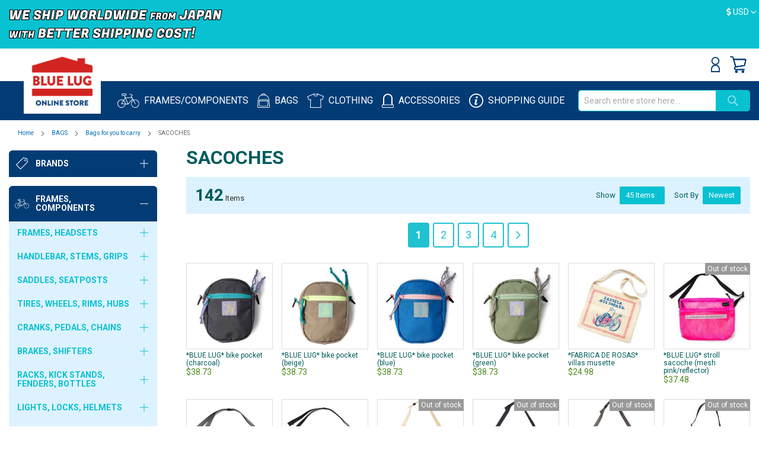

--- FILE ---
content_type: text/html; charset=UTF-8
request_url: https://global.bluelug.com/bags/bags-for-you-to-carry/sacoche.html
body_size: 287260
content:
<!doctype html>
<html lang="en">
    <head >
                <meta charset="utf-8"/>
<meta name="title" content="SACOCHES - Bags for you to carry - BAGS  - BLUE LUG  GLOBAL ONLINE STORE"/>
<meta name="description" content="We ship worldwide from our online store. BLUE LUG is a bike shop based in Tokyo. Everyday bikes, fixies, cross bikes, MTBs, touring bikes... You name it, we got’em! We have the world’s richest variety of Bike parts, clothes, and goods. "/>
<meta name="robots" content="INDEX,FOLLOW"/>
<meta name="viewport" content="width=device-width, initial-scale=1"/>
<meta name="format-detection" content="telephone=no"/>
<title>SACOCHES - Bags for you to carry - BAGS  - BLUE LUG  GLOBAL ONLINE STORE</title>
<link  rel="stylesheet" type="text/css"  media="all" href="https://global.bluelug.com/static/version1767853550/_cache/merged/68c2e2c456ab45e7857c957a7500f6e0.min.css" />
<link  rel="stylesheet" type="text/css"  media="screen and (min-width: 768px)" href="https://global.bluelug.com/static/version1767853550/frontend/Bluelug/global/en_US/css/styles-l.min.css" />
<link  rel="stylesheet" type="text/css"  media="print" href="https://global.bluelug.com/static/version1767853550/frontend/Bluelug/global/en_US/css/print.min.css" />
<link  rel="stylesheet" type="text/css"  media="all" href="https://fonts.googleapis.com/css?family=Oswald:300,500|Roboto:400,700" />


<link rel="preload" as="font" crossorigin="anonymous" href="https://global.bluelug.com/static/version1767853550/frontend/Bluelug/global/en_US/fonts/opensans/light/opensans-300.woff2" />
<link rel="preload" as="font" crossorigin="anonymous" href="https://global.bluelug.com/static/version1767853550/frontend/Bluelug/global/en_US/fonts/opensans/regular/opensans-400.woff2" />
<link rel="preload" as="font" crossorigin="anonymous" href="https://global.bluelug.com/static/version1767853550/frontend/Bluelug/global/en_US/fonts/opensans/semibold/opensans-600.woff2" />
<link rel="preload" as="font" crossorigin="anonymous" href="https://global.bluelug.com/static/version1767853550/frontend/Bluelug/global/en_US/fonts/opensans/bold/opensans-700.woff2" />
<link rel="preload" as="font" crossorigin="anonymous" href="https://global.bluelug.com/static/version1767853550/frontend/Bluelug/global/en_US/fonts/Luma-Icons.woff2" />
<link  rel="canonical" href="https://global.bluelug.com/bags/bags-for-you-to-carry/sacoche.html" />
<link  rel="icon" type="image/x-icon" href="https://global.bluelug.com/media/favicon/default/favicon-32x32.png" />
<link  rel="shortcut icon" type="image/x-icon" href="https://global.bluelug.com/media/favicon/default/favicon-32x32.png" />
<meta name="google-site-verification" content="l5DWHh2qUr49FPO35Rn6U3CYvzRSNQXr13naOU-duyI" />        <!-- BEGIN GOOGLE ANALYTICS CODE -->

<!-- END GOOGLE ANALYTICS CODE -->
    

<link rel="prefetch" as="script" href="https://global.bluelug.com/static/version1767853550/frontend/Bluelug/global/en_US/magepack/bundle-common.min.js"/>

<link rel="prefetch" as="script" href="https://global.bluelug.com/static/version1767853550/frontend/Bluelug/global/en_US/magepack/bundle-category.min.js"/>

<!-- Open graph facebook and line -->
<meta property="og:type" content="category" />
<meta property="og:title" content="SACOCHES" />
<meta property="og:image" content="https://global.bluelug.com/static/version1767853550/frontend/Bluelug/global/en_US/images/logo.svg" />
<meta property="og:description" content="" />
<meta property="og:url" content="https://global.bluelug.com/catalog/category/view/s/sacoche/id/180/" />
<meta property="og:site_name" content="Default&#x20;Store&#x20;View" />
<!-- Open graph facebook and line End -->

<!-- Twitter summary card -->
<meta name="twitter:card" content="summary" />
<meta name="twitter:site" content="Default&#x20;Store&#x20;View" />
<meta name="twitter:title" content="SACOCHES" />
<meta name="twitter:description" content="" />
<meta name="twitter:image" content="https://global.bluelug.com/static/version1767853550/frontend/Bluelug/global/en_US/images/logo.svg" />
<!-- Twitter summary card End-->    </head>
    <body data-container="body"
          data-mage-init='{"loaderAjax": {}, "loader": { "icon": "https://global.bluelug.com/static/version1767853550/frontend/Bluelug/global/en_US/images/loader-2.gif"}}'
        id="html-body" class="page-with-filter page-products categorypath-bags-bags-for-you-to-carry-sacoche category-sacoche catalog-category-view page-layout-2columns-left">
        


<div class="cookie-status-message" id="cookie-status">
    The store will not work correctly when cookies are disabled.</div>




    <noscript>
        <div class="message global noscript">
            <div class="content">
                <p>
                    <strong>JavaScript seems to be disabled in your browser.</strong>
                    <span>
                        For the best experience on our site, be sure to turn on Javascript in your browser.                    </span>
                </p>
            </div>
        </div>
    </noscript>



<!-- BEGIN GOOGLE TagManager CODE -->

<!-- END GOOGLE TagManager CODE -->



<!-- Google Tag Manager -->

<!-- Google Tag Manager End-->

<!-- Google Tag Manager noscript -->
<noscript><iframe src="//www.googletagmanager.com/ns.html?id=GTM-P6Q236F"
                  height="0" width="0" style="display:none;visibility:hidden"></iframe></noscript>
<!-- Google Tag Manager noscript End-->

<!-- Google Tag Manager DataLayer -->

<!-- Google Tag Manager DataLayer End-->
<div class="page-wrapper"><header class="page-header"><div class="panel wrapper"><div class="container"><div id="cmn-japanesePopup" class="cmn-globalPopup">
<div class="cmn-globalPopup_content">
<div class="cmn-globalPopup_closeBtn js-cmn-japanesePopup_close"><span><i class="far fa-times-circle"></i></span></div>
<img src="https://bluelug.com/store/images/lang-guide/for-jpn.png" class="cmn-globalPopup_img" width="180" alt="こちらは海外向けオンラインストアです。">
<p class="cmn-globalPopup_txt">こちらは海外向けオンラインストアです。<br>日本にお住まいですか？</p>
<div class="cmn-globalPopup_btn"><a href="https://store.bluelug.com">はい、日本在住です。<i class="fas fa-external-link-alt"></i></a></div>
</div>
</div><div class="text-headline">
<p><img src="https://global.bluelug.com/media/global/worldwideshipping2.png" alt="WE SHIP WORLD WIDE FROM JAPAN WITH BETTER SHIPPING COST" width="360" class="dhl-plane" /></p>
<!--<p>Online store will be closed due to system maintenance from <span style="color:yellow;">Sep. 24th 10:00 a.m. - 2:00 p.m.</span> Details <a href="/system-maintenance20250924"  target="_blank" rel="noopener noreferrer">HERE</a></p>-->

<!--<p>Closed for holidays : Dec. 30th (Tue) - Jan. 3rd (Sat.)<br>
All orders from now will be shipped from Jan. 4th (Sun)<br>-->
<!-- The current JST is  <span class="jst" style="font-style: italic;color: grey;"></span></p>-->

<!-- <p><img src="https://bluelug.com/images/img_gls4.png" alt="WE SHIP WORLD WIDE FROM JAPAN SHIP WITHIN 48 HOURS, ARRIVE IN 2-5 DAYS" width="360" class="dhl-plane"></p>-->
<!--<p>Shipping may be delayed for 1-5 days due to increase orders.</p>-->
<!--<p style="padding:10px;"></p>-->
<!--<p>&#x1f383;HAPPY HALLOWEEN!!!  <a href="https://www.instagram.com/p/DBivpmSSLDc/?img_index=1"  target="_blank" rel="noopener noreferrer">A spooooooky sticker</a> has included into all online orders now. Enjoy!&#x1f383;&#x1f47b;</p>-->
<!--<p>Closed for holidays : Dec. 30th (Tue) - Jan. 3rd (Sat)<br> All orders from now will be shipped from Jan. 4th (Sun)</p>-->
<!-- <p><span style="font-weight:bold;">We have reduced the shipping costs for the United States, Canada and Mexico.</span></p>-->
<!-- <p style="color:yellow">Due to a system issue, some items can't be added to the cart. Please wait while we fix it.</p>-->
<!-- <p style="color:yellow">Online store will be closed due to stock taking from Aug. 4th - Aug. 8th. Details <a href="/closed-for-stock-taking"  target="_blank" rel="noopener noreferrer">HERE</a></p>-->
<!-- <p><span style="font-weight:bold; color:yellow">[GIVEAWAY] </span> <a href="https://www.instagram.com/bluelug/p/DNDLFbLy5Mp/" target="_blank" rel="noopener noreferrer">BLG Tech Towel</a> on all orders until Aug 10 (JST)</p>-->
</div>                <div class="switcher currency switcher-currency" id="switcher-currency">
        <strong class="label switcher-label"><span>Currency</span></strong>
        <div class="actions dropdown options switcher-options">
            <div class="action toggle switcher-trigger"
                 id="switcher-currency-trigger"
                 data-mage-init='{"dropdown":{}}'
                 data-toggle="dropdown"
                 data-trigger-keypress-button="true">
                <strong class="language-USD">
                    <span><i class="fas fa-dollar-sign"></i> USD</span>
                </strong>
            </div>
            <ul class="dropdown switcher-dropdown" data-target="dropdown">
                                    <li class="currency-IDR switcher-option ">
                        <a href="#" data-post='{"action":"https:\/\/global.bluelug.com\/directory\/currency\/switch\/","data":{"currency":"IDR","uenc":"aHR0cHM6Ly9nbG9iYWwuYmx1ZWx1Zy5jb20vYmFncy9iYWdzLWZvci15b3UtdG8tY2Fycnkvc2Fjb2NoZS5odG1s"}}'>Rp IDR - Indonesian Rupiah</a>
                    </li>
                                    <li class="currency-AUD switcher-option ">
                        <a href="#" data-post='{"action":"https:\/\/global.bluelug.com\/directory\/currency\/switch\/","data":{"currency":"AUD","uenc":"aHR0cHM6Ly9nbG9iYWwuYmx1ZWx1Zy5jb20vYmFncy9iYWdzLWZvci15b3UtdG8tY2Fycnkvc2Fjb2NoZS5odG1s"}}'><i class="fas fa-dollar-sign"></i> AUD - Australian Dollar</a>
                    </li>
                                    <li class="currency-CAD switcher-option ">
                        <a href="#" data-post='{"action":"https:\/\/global.bluelug.com\/directory\/currency\/switch\/","data":{"currency":"CAD","uenc":"aHR0cHM6Ly9nbG9iYWwuYmx1ZWx1Zy5jb20vYmFncy9iYWdzLWZvci15b3UtdG8tY2Fycnkvc2Fjb2NoZS5odG1s"}}'><i class="fas fa-dollar-sign"></i> CAD - Canadian Dollar</a>
                    </li>
                                    <li class="currency-EUR switcher-option ">
                        <a href="#" data-post='{"action":"https:\/\/global.bluelug.com\/directory\/currency\/switch\/","data":{"currency":"EUR","uenc":"aHR0cHM6Ly9nbG9iYWwuYmx1ZWx1Zy5jb20vYmFncy9iYWdzLWZvci15b3UtdG8tY2Fycnkvc2Fjb2NoZS5odG1s"}}'><i class="fas fa-euro-sign"></i> EUR - Euro</a>
                    </li>
                                    <li class="currency-CNY switcher-option ">
                        <a href="#" data-post='{"action":"https:\/\/global.bluelug.com\/directory\/currency\/switch\/","data":{"currency":"CNY","uenc":"aHR0cHM6Ly9nbG9iYWwuYmx1ZWx1Zy5jb20vYmFncy9iYWdzLWZvci15b3UtdG8tY2Fycnkvc2Fjb2NoZS5odG1s"}}'><i class="fas fa-yen-sign"></i> CNY - Chinese Yuan</a>
                    </li>
                                    <li class="currency-TWD switcher-option ">
                        <a href="#" data-post='{"action":"https:\/\/global.bluelug.com\/directory\/currency\/switch\/","data":{"currency":"TWD","uenc":"aHR0cHM6Ly9nbG9iYWwuYmx1ZWx1Zy5jb20vYmFncy9iYWdzLWZvci15b3UtdG8tY2Fycnkvc2Fjb2NoZS5odG1s"}}'><i class="fas fa-dollar-sign"></i> TWD - New Taiwan Dollar</a>
                    </li>
                                    <li class="currency-USD switcher-option  currency-selected ">
                        <a href="#" data-post='{"action":"https:\/\/global.bluelug.com\/directory\/currency\/switch\/","data":{"currency":"USD","uenc":"aHR0cHM6Ly9nbG9iYWwuYmx1ZWx1Zy5jb20vYmFncy9iYWdzLWZvci15b3UtdG8tY2Fycnkvc2Fjb2NoZS5odG1s"}}'><i class="fas fa-dollar-sign"></i> USD - US Dollar</a>
                    </li>
                                    <li class="currency-GBP switcher-option ">
                        <a href="#" data-post='{"action":"https:\/\/global.bluelug.com\/directory\/currency\/switch\/","data":{"currency":"GBP","uenc":"aHR0cHM6Ly9nbG9iYWwuYmx1ZWx1Zy5jb20vYmFncy9iYWdzLWZvci15b3UtdG8tY2Fycnkvc2Fjb2NoZS5odG1s"}}'><i class="fas fa-pound-sign"></i> GBP - British Pound</a>
                    </li>
                                    <li class="currency-KRW switcher-option ">
                        <a href="#" data-post='{"action":"https:\/\/global.bluelug.com\/directory\/currency\/switch\/","data":{"currency":"KRW","uenc":"aHR0cHM6Ly9nbG9iYWwuYmx1ZWx1Zy5jb20vYmFncy9iYWdzLWZvci15b3UtdG8tY2Fycnkvc2Fjb2NoZS5odG1s"}}'><i class="fas fa-won-sign"></i> KRW - South Korean Won</a>
                    </li>
                                    <li class="currency-HKD switcher-option ">
                        <a href="#" data-post='{"action":"https:\/\/global.bluelug.com\/directory\/currency\/switch\/","data":{"currency":"HKD","uenc":"aHR0cHM6Ly9nbG9iYWwuYmx1ZWx1Zy5jb20vYmFncy9iYWdzLWZvci15b3UtdG8tY2Fycnkvc2Fjb2NoZS5odG1s"}}'><i class="fas fa-dollar-sign"></i> HKD - Hong Kong Dollar</a>
                    </li>
                            </ul>
        </div>
    </div>
</div></div><div class="header content">
<div class="nav-toggle-wrapper">
    <span data-action="toggle-nav" class="action nav-toggle"><span>Toggle Nav</span></span>
</div>
<!-- /.nav-toggle-wrapper -->

    <a class="logo" href="https://global.bluelug.com/" title="BLUE LUG ONLINE STORE">
                <img src="https://global.bluelug.com/media/logo/default/bl-house-logo_4.png"
             title="BLUE LUG ONLINE STORE"
             alt="BLUE LUG ONLINE STORE"
            width="170"                    />
    </a>
<ul class="header links desktop"><li class="authorization-link" data-label="or">
    <a href="https://global.bluelug.com/customer/account/login/referer/aHR0cHM6Ly9nbG9iYWwuYmx1ZWx1Zy5jb20vYmFncy9iYWdzLWZvci15b3UtdG8tY2Fycnkvc2Fjb2NoZS5odG1s/">
                    <svg width="15" height="26" fill="#033c75" id="_2" data-name="2" xmlns="http://www.w3.org/2000/svg" viewBox="0 0 16.23 27.96"><defs></defs><title>icn-account</title><path class="cls-1" d="M8.12,14.7a7.35,7.35,0,1,1,7.35-7.35A7.36,7.36,0,0,1,8.12,14.7ZM8.12,2a5.35,5.35,0,1,0,5.35,5.35A5.36,5.36,0,0,0,8.12,2Z"/><path class="cls-1" d="M16.23,28H0V22.35A9.68,9.68,0,0,1,4.39,14.8l.24-.15h7l.24.15a9.65,9.65,0,0,1,4.39,7.55ZM2,26H14.23V22.35A7.68,7.68,0,0,0,11,16.65H5.2A7.69,7.69,0,0,0,2,22.35Z"/></svg>
                Sign In    </a>
</li></ul><div data-block="minicart" class="minicart-wrapper">
    <a class="action showcart" href="https://global.bluelug.com/checkout/cart/"
       data-bind="scope: 'minicart_content'">
        <span class="text">My Cart</span>
        <span class="counter qty empty"
              data-bind="css: { empty: !!getCartParam('summary_count') == false }, blockLoader: isLoading">
            <span class="counter-number"><!-- ko text: getCartParam('summary_count') --><!-- /ko --></span>
            <span class="counter-label">
            <!-- ko if: getCartParam('summary_count') -->
                <!-- ko text: getCartParam('summary_count') --><!-- /ko -->
                <!-- ko i18n: 'items' --><!-- /ko -->
                <!-- /ko -->
            </span>
        </span>
    </a>
            <div class="block block-minicart empty"
             data-role="dropdownDialog"
             data-mage-init='{"dropdownDialog":{
                "appendTo":"[data-block=minicart]",
                "triggerTarget":".showcart",
                "timeout": "2000",
                "closeOnMouseLeave": false,
                "closeOnEscape": true,
                "triggerClass":"active",
                "parentClass":"active",
                "buttons":[]}}'>
            <div id="minicart-content-wrapper" data-bind="scope: 'minicart_content'">
                <!-- ko template: getTemplate() --><!-- /ko -->
            </div>
                    </div>
        
    
</div>

<ul class="compare wrapper"><li class="item link compare" data-bind="scope: 'compareProducts'" data-role="compare-products-link">
    <a class="action compare no-display" title="Compare&#x20;Products"
       data-bind="attr: {'href': compareProducts().listUrl}, css: {'no-display': !compareProducts().count}"
    >
        Compare Products        <span class="counter qty" data-bind="text: compareProducts().countCaption"></span>
    </a>
</li>

</ul></div><div class="wrapper-header-menu"><div class="container"><nav class="header-menu">
  <span class="nav-icon nav-icon-bike">
    <a href="/category-bikes-parts"><img src="https://global.bluelug.com/static/version1767853550/frontend/Bluelug/global/en_US/images/icon-bicycle.svg" alt="FRAMES/COMPONENTS" class="icon"><span class="label">FRAMES/<br class="pc-hidden">COMPONENTS</span></a></span>
    <span class="nav-icon nav-icon-bag">
    <a href="/category-bags"><img src="https://global.bluelug.com/static/version1767853550/frontend/Bluelug/global/en_US/images/icon-bag.svg" alt="BAGS" class="icon"><span class="label">BAGS</span></a></span>
    <span class="nav-icon nav-icon-wear">
    <a href="/category-wears"><img src="https://global.bluelug.com/static/version1767853550/frontend/Bluelug/global/en_US/images/icon-wear.svg" alt="CLOTHING" class="icon"><span class="label">CLOTHING</span></a></span>
    <span class="nav-icon nav-icon-accessory">
    <a href="/category-accessories"><img src="https://global.bluelug.com/static/version1767853550/frontend/Bluelug/global/en_US/images/icon-accessory.svg" alt="ACCESSORIES" class="icon"><span class="label">ACCESSORIES</span></a></span>
    <span class="nav-icon nav-icon-brand">
    <a href="/shopping-guide"><img src="https://global.bluelug.com/static/version1767853550/frontend/Bluelug/global/en_US/images/icon-info.svg" alt="SHOPPING GUIDE" class="icon"><span class="label">SHOPPING <br class="pc-hidden">GUIDE</span></a></span>
</nav>


<div class="block block-search">
    <div class="block block-title">
        <strong>Search</strong>
    </div>

    <div class="block block-content">
        <form
            id="minisearch-form-top-search"
            class="form minisearch"
            action="https://global.bluelug.com/catalogsearch/result/"
            method="get"
        >
            <div class="field search">
                <label class="label" for="minisearch-input-top-search" data-role="minisearch-label">
                    <span>Search</span>
                </label>

                <div class="control">
                    <input
                        id="minisearch-input-top-search"
                        type="text"
                        name="q"
                        value=""
                        placeholder="Search entire store here..."
                        class="input-text"
                        maxlength="128"
                        role="combobox"
                        aria-haspopup="false"
                        aria-autocomplete="both"
                        aria-expanded="false"
                        autocomplete="off"
                        data-block="autocomplete-form"
                        data-mage-init="&#x7B;&quot;quickSearch&quot;&#x3A;&#x7B;&quot;formSelector&quot;&#x3A;&quot;&#x23;minisearch-form-top-search&quot;,&quot;url&quot;&#x3A;&quot;https&#x3A;&#x5C;&#x2F;&#x5C;&#x2F;global.bluelug.com&#x5C;&#x2F;search&#x5C;&#x2F;ajax&#x5C;&#x2F;suggest&#x5C;&#x2F;&quot;,&quot;destinationSelector&quot;&#x3A;&quot;&#x23;minisearch-autocomplete-top-search&quot;,&quot;templates&quot;&#x3A;&#x7B;&quot;term&quot;&#x3A;&#x7B;&quot;title&quot;&#x3A;&quot;Search&#x20;terms&quot;,&quot;template&quot;&#x3A;&quot;Smile_ElasticsuiteCore&#x5C;&#x2F;autocomplete&#x5C;&#x2F;term&quot;&#x7D;,&quot;product&quot;&#x3A;&#x7B;&quot;title&quot;&#x3A;&quot;Products&quot;,&quot;template&quot;&#x3A;&quot;Smile_ElasticsuiteCatalog&#x5C;&#x2F;autocomplete&#x5C;&#x2F;product&quot;&#x7D;,&quot;category&quot;&#x3A;&#x7B;&quot;title&quot;&#x3A;&quot;Categories&quot;,&quot;template&quot;&#x3A;&quot;Smile_ElasticsuiteCatalog&#x5C;&#x2F;autocomplete&#x5C;&#x2F;category&quot;&#x7D;,&quot;product_attribute&quot;&#x3A;&#x7B;&quot;title&quot;&#x3A;&quot;Attributes&quot;,&quot;template&quot;&#x3A;&quot;Smile_ElasticsuiteCatalog&#x5C;&#x2F;autocomplete&#x5C;&#x2F;product-attribute&quot;,&quot;titleRenderer&quot;&#x3A;&quot;Smile_ElasticsuiteCatalog&#x5C;&#x2F;js&#x5C;&#x2F;autocomplete&#x5C;&#x2F;product-attribute&quot;&#x7D;&#x7D;,&quot;priceFormat&quot;&#x3A;&#x7B;&quot;pattern&quot;&#x3A;&quot;&#x24;&#x25;s&quot;,&quot;precision&quot;&#x3A;2,&quot;requiredPrecision&quot;&#x3A;2,&quot;decimalSymbol&quot;&#x3A;&quot;.&quot;,&quot;groupSymbol&quot;&#x3A;&quot;,&quot;,&quot;groupLength&quot;&#x3A;3,&quot;integerRequired&quot;&#x3A;false&#x7D;,&quot;minSearchLength&quot;&#x3A;&quot;2&quot;&#x7D;&#x7D;"
                    />

                    <div id="minisearch-autocomplete-top-search" class="search-autocomplete"></div>

                                    </div>
            </div>

            <div class="actions">
                <button
                    type="submit"
                    title="Search"
                    class="action search"
                >
                    <span>Search</span>
                </button>
            </div>
        </form>
    </div>
</div>
</div></div><div class="breadcrumbs">
    <ul class="items">
                    <li class="item home">
                            <a href="https://global.bluelug.com/"
                   title="Go to Home Page">
                    Home                </a>
                        </li>
                    <li class="item category3">
                            <a href="https://global.bluelug.com/bags.html"
                   title="">
                    BAGS                </a>
                        </li>
                    <li class="item category1809">
                            <a href="https://global.bluelug.com/bags/bags-for-you-to-carry.html"
                   title="">
                    Bags for you to carry                </a>
                        </li>
                    <li class="item category180">
                            <strong>SACOCHES</strong>
                        </li>
            </ul>
</div>
</header><div class="main-container">    <div class="sections nav-sections">
                <div class="section-items nav-sections-items"
             data-mage-init='&#x7B;&quot;tabs&quot;&#x3A;&#x7B;&quot;openedState&quot;&#x3A;&quot;active&quot;&#x7D;&#x7D;'>
                                            <div class="section-item-content nav-sections-item-content"
                     id="store.menu"
                     data-role="content">
                    
<nav class="navigation" data-action="navigation">
    <ul data-mage-init='{"menu":{"responsive":true, "expanded":true, "position":{"my":"left top","at":"left bottom"}}}'>
    </ul>
</nav>
<div class="side__navigation">
	<!-- .navi__group -->
	<div class="navi__group category__group--accordion navi__group--brand">
			<h3><a class="group-opener" href="#">
				<span class="icon"><img src="https://global.bluelug.com/static/version1586140159/frontend/Bluelug/global/en_US/images/icon-brands.svg" alt="Brands" class="icon"></span>
				<span class="en">Brands</span>
			</a></h3>

			<div class="category__group">
					<ul class="side__brandList">
							<li class="side__brandList_item">
									<a href="/brands/blue-lug.html">
										<img src="https://global.bluelug.com/media/brand_logo/navi/bluelug.png" width="30" height="24" alt="BLUE LUG">
										<p>BLUE LUG</p>
									</a>
							</li>
							<li class="side__brandList_item">
									<a href="/brands/nitto.html">
										<img src="https://global.bluelug.com/media/brand_logo/navi/nitto.png" width="78" height="18" alt="NITTO">
										<p>NITTO</p>
									</a>
							</li>
							<li class="side__brandList_item">
									<a href="/brands/fairweather.html">
										<img src="https://global.bluelug.com/media/brand_logo/navi/fairweather.png" width="100" height="10" alt="FAIRWEATHER">
										<p>FAIRWEATHER</p>
									</a>
							</li>
							<li class="side__brandList_item">
									<a href="/brands/rivendell-bicycle-works.html">
										<img src="https://global.bluelug.com/media/brand_logo/navi/rivendell.png" width="30" height="30" alt="RIVENDELL">
										<p>RIVENDELL</p>
									</a>
							</li>
							<li class="side__brandList_item">
									<a href="/brands/crust-bikes.html">
										<img src="https://global.bluelug.com/media/brand_logo/navi/crust.png" width="98" height="15" alt="CRUST BIKES">
										<p>CRUST BIKES</p>
									</a>
							</li>
							<li class="side__brandList_item">
									<a href="/brands/phil-wood.html">
										<img src="https://global.bluelug.com/media/brand_logo/navi/philwood.png" width="92" height="21" alt="PHIL WOOD">
										<p>PHIL WOOD</p>
									</a>
							</li>
							<li class="side__brandList_item">
									<a href="/brands/mks.html">
										<img src="https://global.bluelug.com/media/brand_logo/navi/mks.png" width="68" height="21" alt="MKS">
										<p>MKS</p>
									</a>
							</li>
							<li class="side__brandList_item">
									<a href="/brands/paul-component.html">
										<img src="https://global.bluelug.com/media/brand_logo/navi/paul.png" width="28" height="28" alt="PAUL COMPONENT">
										<p>PAUL COMPONENT</p>
									</a>
							</li>
							<li class="side__brandList_item">
									<a href="/brands/surly.html">
										<img src="https://global.bluelug.com/media/brand_logo/navi/surly.png" width="78" height="20" alt="SURLY">
										<p>SURLY</p>
									</a>
							</li>
							<!--<li class="side__brandList_item">
								<a href="/brands/brompton.html">
									<img src="https://global.bluelug.com/media/brand_logo/navi/brompton.png" width="78" height="19" alt="BROMPTON">
										<p>BROMPTON</p>
								</a>
							</li>-->
							<li class="side__brandList_item">
									<a href="/brands/dia-compe.html">
										<img src="https://global.bluelug.com/media/brand_logo/navi/diacompe.png" width="90" height="14" alt="DIA-COMPE">
										<p>DIA-COMPE</p>
									</a>
							</li>
							<li class="side__brandList_item">
									<a href="/brands/mash.html">
										<img src="https://global.bluelug.com/media/brand_logo/navi/mash.png" width="78" height="21" alt="MASH">
										<p>MASH</p>
									</a>
							</li>
							<li class="side__brandList_item">
								<a href="/brands/sim-works.html">
									<img src="https://global.bluelug.com/media/brand_logo/navi/sim-works.png" width="86" height="19" alt="SIM WORKS">
										<p>SIM WORKS</p>
								</a>
							</li>
							<li class="side__brandList_item">
									<a href="/brands/white-industries.html">
										<img src="https://global.bluelug.com/media/brand_logo/navi/whiteind.png" width="30" height="23" alt="WHITE INDUSTRIES">
										<p>WHITE INDUSTRIES</p>
									</a>
							</li>
							<li class="side__brandList_item">
									<a href="/brands/velocity.html">
										<img src="https://global.bluelug.com/media/brand_logo/navi/velocity.png" width="70" height="19" alt="VELOCITY">
										<p>VELOCITY</p>
									</a>
							</li>
							<li class="side__brandList_item">
								<a href="/brands/brooks.html">
									<img src="https://global.bluelug.com/media/brand_logo/navi/brooks.png" width="62" height="12" alt="BROOKS">
										<p>BROOKS</p>
								</a>
							</li>
							<li class="side__brandList_item">
									<a href="/brands/voile.html">
										<img src="https://global.bluelug.com/media/brand_logo/navi/voile.png" width="50" height="22" alt="VOILE">
										<p>VOILE</p>
									</a>
							</li>
							<li class="side__brandList_item">
									<a href="/brands/velo-orange.html">
										<img src="https://global.bluelug.com/media/brand_logo/navi/velo-orange.png" width="84" height="13" alt="VELO ORANGE">
										<p>VELO ORANGE</p>
									</a>
							</li>
							<li class="side__brandList_item">
								<a href="/brands/ultradynamico.html">
									<img src="https://global.bluelug.com/media/brand_logo/navi/ultradynamico.png" width="26" height="26" alt="ULTRADYNAMICO">
										<p>ULTRADYNAMICO</p>
								</a>
							</li>
							<li class="side__brandList_item">
									<a href="/brands/swift-industries.html">
										<img src="https://global.bluelug.com/media/brand_logo/navi/swift-ind.png" width="100" height="10" alt="SWIFT INDUSTRIES">
										<p>SWIFT INDUSTRIES</p>
									</a>
							</li>
							<li class="side__brandList_item">
									<a href="/brands/black-mountain-cycles.html">
										<img src="https://global.bluelug.com/media/brand_logo/navi/black-mountain-cycles.png" width="64" height="18" alt="BLACK MOUNTAIN CYCLES">
										<p>BLACK MOUNTAIN CYCLES</p>
									</a>
							</li>							
							<li class="side__brandList_item">
									<a href="/brands/son-nabendynamo.html">
										<img src="https://global.bluelug.com/media/wysiwyg/top-brand-logo/SON_nabendynamo.png" width="48" height="19" alt="SON NABENDYNAMO">
										<p>SON NABENDYNAMO</p>
									</a>
							</li>
							<li class="side__brandList_item">
									<a href="/brands/chris-king.html">
										<img src="https://global.bluelug.com/media/brand_logo/navi/chris-king.png" width="120" height="14" alt="CHRIS KING">
										<p>CHRIS KING</p>
									</a>
							</li>
							<li class="side__brandList_item">
									<a href="/brands/affinity-cycles.html">
										<img src="https://global.bluelug.com/media/brand_logo/navi/affinity.png" width="100" height="13" alt="AFFINITY">
										<p>AFFINITY</p>
									</a>
							</li>
							<li class="side__brandList_item">
									<a href="/brands/oury.html">
										<img src="https://global.bluelug.com/media/brand_logo/navi/oury_y.png" width="56" height="15" alt="OURY">
										<p>OURY</p>
									</a>
							</li>
							<li class="side__brandList_item">
									<a href="/brands/thomson.html">
										<img src="https://global.bluelug.com/media/brand_logo/navi/thomson.png" width="100" height="10" alt="THOMSON">
										<p>THOMSON</p>
									</a>
							</li>
							<li class="side__brandList_item">
									<a href="/brands/wtb.html">
										<img src="https://global.bluelug.com/media/brand_logo/navi/wtb.png" width="78" height="15" alt="WTB">
										<p>WTB</p>
									</a>
							</li>
							<li class="side__brandList_item">
									<a href="/brands/stridsland.html">
										<img src="https://global.bluelug.com/media/wysiwyg/top-brand-logo/stridsland.png" width="78" height="18" alt="STRIDSLAND">
										<p>STRIDSLAND</p>
									</a>
							</li>
							<li class="side__brandList_item">
									<a href="/brands/wald.html">
										<img src="https://global.bluelug.com/media/brand_logo/navi/wald.png" width="30" height="30" alt="WALD">
										<p>WALD</p>
									</a>
							</li>
							<li class="side__brandList_item">
									<a href="/brands/inside-line-equipment.html">
										<img src="https://global.bluelug.com/media/brand_logo/navi/ile_.png" width="30" height="30" alt="INSIDE LINE EQUIPMENT">
										<p>INSIDE LINE EQUIPMENT</p>
									</a>
							</li>
							<li class="side__brandList_item">
									<a href="/brands/team-dream-bicycle-team.html">
										<img src="https://global.bluelug.com/media/wysiwyg/top-brand-logo/teamdream.png" width="30" height="30" alt="TEAM DREAM">
										<p>TEAM DREAM</p>
									</a>
							</li>

							<li class="side__brandList_item"><a href="/brands">ALL BRANDS >></a></li>
					</ul>
			</div>
	</div>
	<!-- .navi__group -->

</div><div class="side__navigation">
    <div class="navi__group category__group--accordion navi__group--bikes">
        <h3><a class="group-opener" href="#">
            <span class="icon"><img src="https://global.bluelug.com/static/version1586140159/frontend/Bluelug/global/en_US/images/icon-bicycle.svg" alt="FRAMES/COMPONENTS">
            </span>
            <span class="en">FRAMES,<br>COMPONENTS</span>
        </a></h3>
        <ul>
            <li class="category__group category__group--accordion">
                <h4><a href="#" class="group-opener">
                    <span class="en">FRAMES, HEADSETS</span>
                </a></h4>
                <ul>
                    <li><a href="/bicycle/frame.html"><span class="en">FRAMES</span></a></li>
                    <li><a href="/bicycle/fork.html"><span class="en">FORKS</span></a></li>
                    <li><a href="/bicycle/headset.html"><span class="en">HEADSETS</span></a></li>
                    <li><a href="/bicycle/column-spacer.html"><span class="en">COLUMN SPACER</span></a></li>
                    <li><a href="/brands/brompton.html"><span class="en">BROMPTON</span></a></li>
                </ul>
            </li>

            <li class="category__group category__group--accordion">
                <h4><a href="#" class="group-opener">
                    <span class="en">HANDLEBAR, STEMS, GRIPS</span>
                </a></h4>
                <ul>
                    <li><a href="/bicycle/handlebar.html"><span class="en">HANDLEBARS</span></a></li>
                    <li><a href="/bicycle/stem.html"><span class="en">STEMS</span></a></li>
                    <li><a href="/bicycle/stem-cap.html"><span class="en">STEM CAPS</span></a></li>
                    <li><a href="/bicycle/grip-bar-tape/grip.html"><span class="en">GRIPS</span></a></li>
                    <li><a href="/bicycle/grip-bar-tape/bar-tape.html"><span class="en">HANDLEBAR TAPES</span></a></li>
                    <li><a href="/bicycle/grip-bar-tape/bar-end.html"><span class="en">BAR ENDS</span></a></li>
                </ul>
            </li>

            <li class="category__group category__group--accordion">
                <h4><a href="#" class="group-opener">
                    <span class="en">SADDLES, SEATPOSTS</span>
                </a></h4>
                <ul>
                    <li><a href="/bicycle/saddle.html"><span class="en">SADDLES</span></a></li>
                    <li><a href="/bicycle/seatpost.html"><span class="en">SEATPOSTS</span></a></li>
                    <li><a href="/bicycle/seatclamp.html"><span class="en">SEAT CLAMPS</span></a></li>
                </ul>
            </li>

            <li class="category__group category__group--accordion">
                <h4><a href="#" class="group-opener">
                    <span class="en">TIRES, WHEELS, RIMS, HUBS</span>
                </a></h4>
                <ul>
                    <li><a href="/bicycle/tire-tube.html"><span class="en">TIRES, TUBES</span></a></li>
                    <li><a href="/bicycle/wheels.html"><span class="en">WHEELS</span></a></li>
                    <li><a href="/bicycle/rims.html"><span class="en">RIMS</span></a></li>
                    <li><a href="/bicycle/hub.html"><span class="en">HUBS</span></a></li>
                    <li><a href="/bicycle/cog-lock-ring.html"><span class="en">COGS, LOCK RINGS</span></a></li>
                    <li><a href="/bicycle/freewheel.html"><span class="en">FREE WHEELS</span></a></li>
                    <li><a href="/bicycle/quick-skewer.html"><span class="en">QUICK RELEASES</span></a></li>
                </ul>
            </li>

            <li class="category__group category__group--accordion">
                <h4><a href="#" class="group-opener">
                    <span class="en">CRANKS, PEDALS, CHAINS</span>
                </a></h4>
                <ul>
                    <li><a href="/bicycle/crank-chainring.html"><span class="en">CRANKS, CHAINRINGS</span></a></li>
                    <li><a href="/bicycle/chain.html"><span class="en">CHAINS</span></a></li>
                    <li><a href="/bicycle/bottom-bracket.html"><span class="en">BOTTOM BRACKET</span></a></li>
                    <li><a href="/bicycle/pedal.html"><span class="en">PEDALS</span></a></li>
                    <li><a href="/bicycle/spd.html"><span class="en">BINDING PEDALS & SHOES</span></a></li>
                    <li><a href="/bicycle/toe-clip.html"><span class="en">TOE CLIPS</span></a></li>
                    <li><a href="/bicycle/toe-strap.html"><span class="en">TOE STRAPS</span></a></li>
                </ul>
            </li>

            <li class="category__group category__group--accordion">
                <h4><a href="#" class="group-opener">
                    <span class="en">BRAKES, SHIFTERS</span>
                </a></h4>
                <ul>
                    <li><a href="/bicycle/brakes-brake-levers/brake.html"><span class="en">BRAKES</span></a></li>
                    <li><a href="/bicycle/brakes-brake-levers/brake-levers.html"><span class="en">BRAKE LEVERS</span></a></li>
                    <li><a href="/bicycle/brakes-brake-levers/wire-outer.html"><span class="en">CABLES & WIRES</span></a></li>
                    <li><a href="/bicycle/brakes-brake-levers/shifter.html"><span class="en">SHIFTERS</span></a></li>
                </ul>
            </li>

            <li class="category__group category__group--accordion">
                <h4><a href="#" class="group-opener">
                    <span class="en">RACKS, KICK STANDS, FENDERS, BOTTLES</span>
                </a></h4>
                <ul>
                    <li><a href="/bicycle/rack.html"><span class="en">RACKS, CARRIERS, BASKETS</span></a></li>
                    <li><a href="/bicycle/kick-stand.html"><span class="en">KICKSTANDS</span></a></li>
                    <li><a href="/bicycle/fender.html"><span class="en">FENDERS</span></a></li>
                    <li><a href="/bicycle/bottle-cage-bottle.html"><span class="en">BOTTLES, CAGES</span></a></li>
                </ul>
            </li>

            <li class="category__group category__group--accordion">
                <h4><a href="#" class="group-opener">
                    <span class="en">LIGHTS, LOCKS, HELMETS</span>
                </a></h4>
                <ul>
                    <li><a href="/accessories/light.html"><span class="en">LIGHTS</span></a></li>
                    <li><a href="/accessories/lock.html"><span class="en">LOCKS</span></a></li>
                    <li><a href="/bicycle/bell-horn.html"><span class="en">BELLS, HORNS</span></a></li>
                    <li><a href="/bicycle/helmet-casque.html"><span class="en">HELMETS, CASQUES</span></a></li>
                </ul>
            </li>

            <li class="category__group category__group--accordion">
                <h4><a href="#" class="group-opener">
                    <span class="en">TOOLS, CHEMICALS, SMALL PARTS</span>
                </a></h4>
                <ul>
                    <li><a href="/bicycle/bike-stand.html"><span class="en">BIKE STANDS</span></a></li>
                    <li><a href="/bicycle/tool.html"><span class="en">TOOLS</span></a></li>
                    <li><a href="/bicycle/pump.html"><span class="en">PUMPS</span></a></li>
                    <li><a href="/bicycle/chemical.html"><span class="en">CHEMICALS</span></a></li>
                    <li><a href="/bicycle/other-small-parts.html"><span class="en">SMALL PARTS</span></a></li>
                </ul>
            </li>



            <!--<li class="category__group category__group--accordion">
                <h4><a href="#" class="group-opener">
                    <span class="en">SMALL PARTS, BIKE ACCESSORIES</span>
                </a></h4>
                <ul>
                    <li><a href="/bicycle/bike-accessory.html"><span class="en">BIKE ACCESSORIES</span></a></li>
                </ul>
            </li>

            <li class="category__group category__group--accordion">
                <h4><a href="#" class="group-opener">
                    <span class="en">MISC</span>
                </a></h4>
                <ul>
                    <li><a href="/bicycle/vintage-parts.html"><span class="en">VINTAGE PARTS</span></a></li>
                    <li><a href="/bicycle/njs.html"><span class="en">NJS, KEIRIN</span></a></li>
                </ul>
            </li>-->
        </ul>
    </div>
    <!-- .navi__group -->


    <div class="navi__group category__group--accordion navi__group--bags">
        <h3><a class="group-opener" href="#">
            <span class="icon"><img src="https://global.bluelug.com/static/version1586140159/frontend/Bluelug/global/en_US/images/icon-bag.svg" alt="BAGS"></span>
            <span class="en">BAGS, BIKE BAGS</span>
        </a></h3>

        <div class="category__group">
            <ul>
                <li class="allLink"><a href="/bags/bags-for-you-to-carry.html?product_list_limit=90"><span class="en">BAGS FOR YOU TO CARRY</span></a></li>
                <li><a href="/bags/bags-for-you-to-carry/backpack.html"><span class="en">BACKPACKS</span></a></li>
                <li><a href="/bags/bags-for-you-to-carry/messenger-bag.html"><span class="en">MESSENGER BAGS</span></a></li>
                <li><a href="/bags/bags-for-you-to-carry/tote-bag.html"><span class="en">TOTE BAGS</span></a></li>
                <li><a href="/bags/bags-for-you-to-carry/sacoche.html"><span class="en">SACOCHES</span></a></li>
                <li><a href="/bags/bags-for-you-to-carry/pouch.html"><span class="en">POUCHES</span></a></li>
                <li><a href="/bags/bags-for-you-to-carry/wallet.html"><span class="en">WALLETS</span></a></li>
                <li><a href="/bags/waist-bag.html"><span class="en">FANNY PACKS</span></a></li>
                <li class="allLink"><a href="/bags/bags-for-attaching-to-bikes.html?product_list_limit=90"><span class="en">BAGS FOR ATTACHING TO BIKES</span></a></li>
                <li><a href="/bags/bags-for-attaching-to-bikes/pannier.html"><span class="en">PANNIER BAGS</span></a></li>
                <li><a href="/bags/bags-for-attaching-to-bikes/frame-bag.html"><span class="en">FRAME BAGS</span></a></li>
                <li><a href="/bags/bags-for-attaching-to-bikes/saddle-bag.html"><span class="en">SADDLE BAGS</span></a></li>
                <li><a href="/bags/bags-for-attaching-to-bikes/handlebar-bag.html"><span class="en">HANDLEBAR BAGS</span></a></li>
                <li><a href="/bags/bags-for-attaching-to-bikes/stem-bag.html"><span class="en">STEM BAGS</span></a></li>
                <li><a href="/bags/bags-for-attaching-to-bikes/front-rack-bag.html"><span class="en">FRONT RACK BAGS</span></a></li>
            </ul>
        </div>
    </div>
    <!-- .navi__group -->


    <div class="navi__group category__group--accordion navi__group--wears">
        <h3><a class="group-opener" href="#">
            <span class="icon"><img src="https://global.bluelug.com/static/version1586140159/frontend/Bluelug/global/en_US/images/icon-wear.svg" alt="CLOTHING"></span>
            <span class="en">CLOTHING</span>
        </a></h3>

        <div class="category__group">
            <ul>
                <li class="allLink"><a href="/wears.html?product_list_limit=90"><span class="en">ALL CLOTHINGS</span></a></li>
                <li><a href="/wears/jacket.html"><span class="en">JACKETS</span></a></li>
                <li><a href="/wears/tops.html"><span class="en">SHIRTS, SWEAT SHIRTS</span></a></li>
                <li><a href="/wears/t-shirt.html"><span class="en">T-SHIRTS</span></a></li>
                <li><a href="/wears/rain-gear.html"><span class="en">RAINWEARS</span></a></li>
                <li><a href="/wears/pants.html"><span class="en">PANTS, SHORTS</span></a></li>
                <li><a href="/wears/cap.html"><span class="en">HEADWEAR</span></a></li>
                <li><a href="/wears/socks.html"><span class="en">SOCKS</span></a></li>
                <li><a href="/wears/jersey.html"><span class="en">KITS/JERSEYS</span></a></li>
                <li><a href="/wears/shoes.html"><span class="en">SHOES</span></a></li>
                <li><a href="/wears/belt.html"><span class="en">BELTS</span></a></li>
                <li><a href="/wears/glove.html"><span class="en">GLOVES</span></a></li>
                <li><a href="/wears/apron.html"><span class="en">APRONS</span></a></li>
            </ul>
        </div>
    </div>
    <!-- .navi__group -->


    <div class="navi__group category__group--accordion navi__group--accesories">
        <h3><a class="group-opener" href="#">
            <span class="icon"><img src="https://global.bluelug.com/static/version1586140159/frontend/Bluelug/global/en_US/images/icon-accessory.svg" alt="Accessories"></span>
            <span class="en">Accessories</span>
        </a></h3>

        <div class="category__group">
            <ul>
                <!--<li><a href="/accessories/accessory.html"><span class="en">Accessories</span></a></li>-->
                <li class="allLink"><a href="/accessories.html?product_list_limit=90"><span class="en">ALL ACCESSORIES</span></a></li>
                <li><a href="/accessories/reflector.html"><span class="en">REFLECTORS</span></a></li>
                <li><a href="/accessories/light.html"><span class="en">LIGHTS</span></a></li>
                <li><a href="/accessories/lock.html"><span class="en">LOCKS</span></a></li>
                <li><a href="/bicycle/rack/accessory.html"><span class="en">BASKET, RACK ACCESSORIES</span></a></li>
                <li><a href="/accessories/ankle-band.html"><span class="en">ANKLE BANDS</span></a></li>
                <li><a href="/accessories/frame-pad.html"><span class="en">FRAME PADS</span></a></li>
                <li><a href="/accessories/sticker.html"><span class="en">STICKERS, DECALS</span></a></li>
                <li><a href="/accessories/wappen-pin-badge-key-chain.html"><span class="en">PATCHES, PINS, KEYCHAIN</span></a></li>
                <li><a href="/accessories/bandana-towel-tenugui.html"><span class="en">BANDANAS, TOWELS, TENUGUI</span></a></li>
                <li><a href="/accessories/camp-outdoor.html"><span class="en">CAMP, OUTDOORS</span></a></li>
                <li><a href="/accessories/home-goods.html"> <span class="ja">HOME GOODS</span></a></li>
                <li><a href="/accessories/book.html"><span class="en">BOOKS, MAGAZINES</span></a></li>
            </ul>
        </div>
    </div>
    <!-- .navi__group -->


   <!-- <div class="navi__group category__group--accordion">
        <h3><a class="group-opener" href="#">
            <span class="en">Others</span>
        </a></h3>
        <div class="category__group">
            <ul>
                <li><a href="/campaign/pairs.html"><span class="en">OUTLET</span></a></li>
            </ul>
        </div>
    </div> -->


</div>
<!-- .side__navigation -->
                </div>
                                            <div class="section-item-content nav-sections-item-content"
                     id="store.links"
                     data-role="content">
                    <!-- Account links -->                </div>
                    </div>
    </div>
<main id="maincontent" class="page-main"><a id="contentarea" tabindex="-1"></a>
<div class="page messages"><div data-placeholder="messages"></div>
<div data-bind="scope: 'messages'">
    <!-- ko if: cookieMessagesObservable() && cookieMessagesObservable().length > 0 -->
    <div aria-atomic="true" role="alert" class="messages" data-bind="foreach: {
        data: cookieMessagesObservable(), as: 'message'
    }">
        <div data-bind="attr: {
            class: 'message-' + message.type + ' ' + message.type + ' message',
            'data-ui-id': 'message-' + message.type
        }">
            <div data-bind="html: $parent.prepareMessageForHtml(message.text)"></div>
        </div>
    </div>
    <!-- /ko -->

    <div aria-atomic="true" role="alert" class="messages" data-bind="foreach: {
        data: messages().messages, as: 'message'
    }, afterRender: purgeMessages">
        <div data-bind="attr: {
            class: 'message-' + message.type + ' ' + message.type + ' message',
            'data-ui-id': 'message-' + message.type
        }">
            <div data-bind="html: $parent.prepareMessageForHtml(message.text)"></div>
        </div>
    </div>
</div>


</div><div class="columns"><div class="column main"><div class="page-title-wrapper">
    <h1 class="page-title"
         id="page-title-heading"                     aria-labelledby="page-title-heading&#x20;toolbar-amount"
        >
        <span class="base" data-ui-id="page-title-wrapper" >SACOCHES</span>    </h1>
    </div>
<input name="form_key" type="hidden" value="WwXxtvW3nHsNCJeS" /><div id="authenticationPopup" data-bind="scope:'authenticationPopup', style: {display: 'none'}">
            <!-- ko template: getTemplate() --><!-- /ko -->
        
</div>






    
    <div class="toolbar-upper">
            <div class="toolbar toolbar-products" data-mage-init='{"productListToolbarForm":{"mode":"product_list_mode","direction":"product_list_dir","order":"product_list_order","limit":"product_list_limit","modeDefault":"grid","directionDefault":"asc","orderDefault":"newest","limitDefault":45,"url":"https:\/\/global.bluelug.com\/bags\/bags-for-you-to-carry\/sacoche.html","formKey":"WwXxtvW3nHsNCJeS","post":false}}'>

    <div style="toolbar-wapper">
        
        <!-- 該当件数 -->
        

<p class="toolbar-amount" id="toolbar-amount">
            <span class="toolbar-number">142</span> <span class="hits-unit">Items</span>    </p>

                    <!-- 並べ替え -->
            <div class="toolbar-sorter sorter">


    <label class="sorter-label" for="sorter">Sort By</label>


    <select id="sorter" data-role="sorter" class="sorter-options">
                                    <option value="newest"
                                    selected="selected"
                                >
                Newest            </option>
                                <option value="in_stock_to_top"
                                >
                In Stock to Top            </option>
                                <option value="low_to_high"
                                >
                Price: Low to High            </option>
                                <option value="high_to_low"
                                >
                Price: High to Low            </option>
                                <option value="a_to_z"
                                >
                A to Z            </option>
                                <option value="z_to_a"
                                >
                Z to A            </option>
            </select>
    <select style="display:none;visibility:hidden;width:auto;" id="width_tmp_select"><option id="width_tmp_option"></option></select><!-- Used For retrieve size of select. Itself won't be shown-->
    


</div>
        
        <!-- ページ表示件数 -->
        <div class="field limiter">
    <label class="label" for="limiter">
        <span>Show</span> 
    </label>
    <div class="control">
        <select id="limiter" data-role="limiter" class="limiter-options">
                            <option value="45"                    selected="selected">
                    45 Items                </option>
                            <option value="90">
                    90 Items                </option>
                            <option value="120">
                    120 Items                </option>
                    </select>
    </div>
    <!-- <span class="limiter-text"> Items</span> -->
</div>

        </div>

    </div>


    <!-- ページャー -->
    
    
        
                <div class="pages">
            <strong class="label pages-label" id="paging-label">Page</strong>
            <ul class="items pages-items" aria-labelledby="paging-label">
            
            
            
                                                <li class="item current">
                        <strong class="page">
                            <span class="label">You&#039;re currently reading page</span>
                            <span>1</span>
                        </strong>
                    </li>
                                                                <li class="item">
                        <a href="https://global.bluelug.com/bags/bags-for-you-to-carry/sacoche.html?p=2" class="page">
                            <span class="label">Page</span>
                            <span>2</span>
                        </a>
                    </li>
                                                                <li class="item">
                        <a href="https://global.bluelug.com/bags/bags-for-you-to-carry/sacoche.html?p=3" class="page">
                            <span class="label">Page</span>
                            <span>3</span>
                        </a>
                    </li>
                                                                <li class="item">
                        <a href="https://global.bluelug.com/bags/bags-for-you-to-carry/sacoche.html?p=4" class="page">
                            <span class="label">Page</span>
                            <span>4</span>
                        </a>
                    </li>
                            
            
            
                            <li class="item pages-item-next">
                                        <a class="action  next"
                       href="https://global.bluelug.com/bags/bags-for-you-to-carry/sacoche.html?p=2"
                       title="Next">
                        <span class="label">Page</span>
                        <span>Next</span>
                    </a>
                </li>
                        </ul>
        </div>
        
    
    

    </div>
    

        <div class="products wrapper grid products-grid">
                <ol class="products list items product-items">
                                        <li class="item product product-item" data-product-id="48132">                <div class="product-item-info" data-container="product-grid">
                                                
                                                                                                                                            <a href="https://global.bluelug.com/blue-lug-bike-pocket-charcoal.html" class="product photo product-item-photo"
                       tabindex="-1">
                       <div class="design-label">
                                                    </div>
                        
<span class="product-image-container"
      style="width:240px;">
    <span class="product-image-wrapper">
        <img class="product-image-photo lazyload" loading="lazy" data-src="https://global.bluelug.com/media/catalog/product/cache/2906dec6fd47100b78f6e2bf530bcdc3/2/0/20251018-dsc03871_3.jpg"
                        src="https://global.bluelug.com/static/version1767853550/frontend/Bluelug/global/en_US/images/loader-2.gif"
             width=""
             height=""
             alt="*BLUE LUG* bike pocket (charcoal)"/></span>
</span>
                    </a>
                    <div class="product details product-item-details">
                                                <strong class="product name product-item-name">
                            <a class="product-item-link"
                               href="https://global.bluelug.com/blue-lug-bike-pocket-charcoal.html">
                                *BLUE LUG* bike pocket (charcoal)                            </a>
                        </strong>
                                                <div class="price-box price-final_price" data-role="priceBox" data-product-id="48132" data-price-box="product-id-48132">
    

<span class="price-container price-final_price tax weee"
    >
        <span  id="product-price-48132"                    data-price-amount="38.73"
            data-price-type="finalPrice"
            class="price-wrapper "
    ><span class="price">$38.73</span></span>
            </span>

</div>                        <meta data-sku='400004305000' data-name='&#x2A;BLUE&#x20;LUG&#x2A;&#x20;bike&#x20;pocket&#x20;&#x28;charcoal&#x29;'>
                        <div class="product-item-inner">
                            <div class="product actions product-item-actions">
                                <div class="actions-primary">
                                                                                                                    <form data-role="tocart-form"
                                              data-product-sku="400004305000"
                                              action="https://global.bluelug.com/checkout/cart/add/uenc/aHR0cHM6Ly9nbG9iYWwuYmx1ZWx1Zy5jb20vYmFncy9iYWdzLWZvci15b3UtdG8tY2Fycnkvc2Fjb2NoZS5odG1s/product/48132/" method="post">
                                            <input type="hidden" name="product"
                                                   value="48132">
                                            <input type="hidden" name="uenc"
                                                   value="[base64]">
                                            <input name="form_key" type="hidden" value="WwXxtvW3nHsNCJeS" />                                            <button type="submit"
                                                    title="Add to Cart"
                                                    class="action tocart primary">
                                                <span>Add to Cart</span>
                                            </button>
                                        </form>
                                                                    </div>
                                <div data-role="add-to-links" class="actions-secondary">
                                                                    </div>
                            </div>
                                                    </div>
                    </div>
                </div>
                                            </li><li class="item product product-item" data-product-id="48131">                <div class="product-item-info" data-container="product-grid">
                                                
                                                                                                                                            <a href="https://global.bluelug.com/blue-lug-bike-pocket-beige.html" class="product photo product-item-photo"
                       tabindex="-1">
                       <div class="design-label">
                                                    </div>
                        
<span class="product-image-container"
      style="width:240px;">
    <span class="product-image-wrapper">
        <img class="product-image-photo lazyload" loading="lazy" data-src="https://global.bluelug.com/media/catalog/product/cache/2906dec6fd47100b78f6e2bf530bcdc3/2/0/20251018-dsc03874_2.jpg"
                        src="https://global.bluelug.com/static/version1767853550/frontend/Bluelug/global/en_US/images/loader-2.gif"
             width=""
             height=""
             alt="*BLUE LUG* bike pocket (beige)"/></span>
</span>
                    </a>
                    <div class="product details product-item-details">
                                                <strong class="product name product-item-name">
                            <a class="product-item-link"
                               href="https://global.bluelug.com/blue-lug-bike-pocket-beige.html">
                                *BLUE LUG* bike pocket (beige)                            </a>
                        </strong>
                                                <div class="price-box price-final_price" data-role="priceBox" data-product-id="48131" data-price-box="product-id-48131">
    

<span class="price-container price-final_price tax weee"
    >
        <span  id="product-price-48131"                    data-price-amount="38.73"
            data-price-type="finalPrice"
            class="price-wrapper "
    ><span class="price">$38.73</span></span>
            </span>

</div>                        <meta data-sku='400004304000' data-name='&#x2A;BLUE&#x20;LUG&#x2A;&#x20;bike&#x20;pocket&#x20;&#x28;beige&#x29;'>
                        <div class="product-item-inner">
                            <div class="product actions product-item-actions">
                                <div class="actions-primary">
                                                                                                                    <form data-role="tocart-form"
                                              data-product-sku="400004304000"
                                              action="https://global.bluelug.com/checkout/cart/add/uenc/aHR0cHM6Ly9nbG9iYWwuYmx1ZWx1Zy5jb20vYmFncy9iYWdzLWZvci15b3UtdG8tY2Fycnkvc2Fjb2NoZS5odG1s/product/48131/" method="post">
                                            <input type="hidden" name="product"
                                                   value="48131">
                                            <input type="hidden" name="uenc"
                                                   value="[base64]">
                                            <input name="form_key" type="hidden" value="WwXxtvW3nHsNCJeS" />                                            <button type="submit"
                                                    title="Add to Cart"
                                                    class="action tocart primary">
                                                <span>Add to Cart</span>
                                            </button>
                                        </form>
                                                                    </div>
                                <div data-role="add-to-links" class="actions-secondary">
                                                                    </div>
                            </div>
                                                    </div>
                    </div>
                </div>
                                            </li><li class="item product product-item" data-product-id="48130">                <div class="product-item-info" data-container="product-grid">
                                                
                                                                                                                                            <a href="https://global.bluelug.com/blue-lug-bike-pocket-blue.html" class="product photo product-item-photo"
                       tabindex="-1">
                       <div class="design-label">
                                                    </div>
                        
<span class="product-image-container"
      style="width:240px;">
    <span class="product-image-wrapper">
        <img class="product-image-photo lazyload" loading="lazy" data-src="https://global.bluelug.com/media/catalog/product/cache/2906dec6fd47100b78f6e2bf530bcdc3/2/0/20251018-dsc03872_1_1.jpg"
                        src="https://global.bluelug.com/static/version1767853550/frontend/Bluelug/global/en_US/images/loader-2.gif"
             width=""
             height=""
             alt="*BLUE LUG* bike pocket (blue)"/></span>
</span>
                    </a>
                    <div class="product details product-item-details">
                                                <strong class="product name product-item-name">
                            <a class="product-item-link"
                               href="https://global.bluelug.com/blue-lug-bike-pocket-blue.html">
                                *BLUE LUG* bike pocket (blue)                            </a>
                        </strong>
                                                <div class="price-box price-final_price" data-role="priceBox" data-product-id="48130" data-price-box="product-id-48130">
    

<span class="price-container price-final_price tax weee"
    >
        <span  id="product-price-48130"                    data-price-amount="38.73"
            data-price-type="finalPrice"
            class="price-wrapper "
    ><span class="price">$38.73</span></span>
            </span>

</div>                        <meta data-sku='400004303000' data-name='&#x2A;BLUE&#x20;LUG&#x2A;&#x20;bike&#x20;pocket&#x20;&#x28;blue&#x29;'>
                        <div class="product-item-inner">
                            <div class="product actions product-item-actions">
                                <div class="actions-primary">
                                                                                                                    <form data-role="tocart-form"
                                              data-product-sku="400004303000"
                                              action="https://global.bluelug.com/checkout/cart/add/uenc/aHR0cHM6Ly9nbG9iYWwuYmx1ZWx1Zy5jb20vYmFncy9iYWdzLWZvci15b3UtdG8tY2Fycnkvc2Fjb2NoZS5odG1s/product/48130/" method="post">
                                            <input type="hidden" name="product"
                                                   value="48130">
                                            <input type="hidden" name="uenc"
                                                   value="[base64]">
                                            <input name="form_key" type="hidden" value="WwXxtvW3nHsNCJeS" />                                            <button type="submit"
                                                    title="Add to Cart"
                                                    class="action tocart primary">
                                                <span>Add to Cart</span>
                                            </button>
                                        </form>
                                                                    </div>
                                <div data-role="add-to-links" class="actions-secondary">
                                                                    </div>
                            </div>
                                                    </div>
                    </div>
                </div>
                                            </li><li class="item product product-item" data-product-id="48129">                <div class="product-item-info" data-container="product-grid">
                                                
                                                                                                                                            <a href="https://global.bluelug.com/blue-lug-bike-pocket-green.html" class="product photo product-item-photo"
                       tabindex="-1">
                       <div class="design-label">
                                                    </div>
                        
<span class="product-image-container"
      style="width:240px;">
    <span class="product-image-wrapper">
        <img class="product-image-photo lazyload" loading="lazy" data-src="https://global.bluelug.com/media/catalog/product/cache/2906dec6fd47100b78f6e2bf530bcdc3/2/0/20251018-dsc03869_1_1.jpg"
                        src="https://global.bluelug.com/static/version1767853550/frontend/Bluelug/global/en_US/images/loader-2.gif"
             width=""
             height=""
             alt="*BLUE LUG* bike pocket (green)"/></span>
</span>
                    </a>
                    <div class="product details product-item-details">
                                                <strong class="product name product-item-name">
                            <a class="product-item-link"
                               href="https://global.bluelug.com/blue-lug-bike-pocket-green.html">
                                *BLUE LUG* bike pocket (green)                            </a>
                        </strong>
                                                <div class="price-box price-final_price" data-role="priceBox" data-product-id="48129" data-price-box="product-id-48129">
    

<span class="price-container price-final_price tax weee"
    >
        <span  id="product-price-48129"                    data-price-amount="38.73"
            data-price-type="finalPrice"
            class="price-wrapper "
    ><span class="price">$38.73</span></span>
            </span>

</div>                        <meta data-sku='400004302000' data-name='&#x2A;BLUE&#x20;LUG&#x2A;&#x20;bike&#x20;pocket&#x20;&#x28;green&#x29;'>
                        <div class="product-item-inner">
                            <div class="product actions product-item-actions">
                                <div class="actions-primary">
                                                                                                                    <form data-role="tocart-form"
                                              data-product-sku="400004302000"
                                              action="https://global.bluelug.com/checkout/cart/add/uenc/aHR0cHM6Ly9nbG9iYWwuYmx1ZWx1Zy5jb20vYmFncy9iYWdzLWZvci15b3UtdG8tY2Fycnkvc2Fjb2NoZS5odG1s/product/48129/" method="post">
                                            <input type="hidden" name="product"
                                                   value="48129">
                                            <input type="hidden" name="uenc"
                                                   value="[base64]">
                                            <input name="form_key" type="hidden" value="WwXxtvW3nHsNCJeS" />                                            <button type="submit"
                                                    title="Add to Cart"
                                                    class="action tocart primary">
                                                <span>Add to Cart</span>
                                            </button>
                                        </form>
                                                                    </div>
                                <div data-role="add-to-links" class="actions-secondary">
                                                                    </div>
                            </div>
                                                    </div>
                    </div>
                </div>
                                            </li><li class="item product product-item" data-product-id="47714">                <div class="product-item-info" data-container="product-grid">
                                                
                                                                                                                                            <a href="https://global.bluelug.com/fabrica-de-rosas-villas-musette.html" class="product photo product-item-photo"
                       tabindex="-1">
                       <div class="design-label">
                                                    </div>
                        
<span class="product-image-container"
      style="width:240px;">
    <span class="product-image-wrapper">
        <img class="product-image-photo lazyload" loading="lazy" data-src="https://global.bluelug.com/media/catalog/product/cache/2906dec6fd47100b78f6e2bf530bcdc3/2/0/20250915-dsc01422.jpg"
                        src="https://global.bluelug.com/static/version1767853550/frontend/Bluelug/global/en_US/images/loader-2.gif"
             width=""
             height=""
             alt="*FABRICA DE ROSAS* villas musette"/></span>
</span>
                    </a>
                    <div class="product details product-item-details">
                                                <strong class="product name product-item-name">
                            <a class="product-item-link"
                               href="https://global.bluelug.com/fabrica-de-rosas-villas-musette.html">
                                *FABRICA DE ROSAS* villas musette                            </a>
                        </strong>
                                                <div class="price-box price-final_price" data-role="priceBox" data-product-id="47714" data-price-box="product-id-47714">
    

<span class="price-container price-final_price tax weee"
    >
        <span  id="product-price-47714"                    data-price-amount="24.98"
            data-price-type="finalPrice"
            class="price-wrapper "
    ><span class="price">$24.98</span></span>
            </span>

</div>                        <meta data-sku='400004310000' data-name='&#x2A;FABRICA&#x20;DE&#x20;ROSAS&#x2A;&#x20;villas&#x20;musette'>
                        <div class="product-item-inner">
                            <div class="product actions product-item-actions">
                                <div class="actions-primary">
                                                                                                                    <form data-role="tocart-form"
                                              data-product-sku="400004310000"
                                              action="https://global.bluelug.com/checkout/cart/add/uenc/aHR0cHM6Ly9nbG9iYWwuYmx1ZWx1Zy5jb20vYmFncy9iYWdzLWZvci15b3UtdG8tY2Fycnkvc2Fjb2NoZS5odG1s/product/47714/" method="post">
                                            <input type="hidden" name="product"
                                                   value="47714">
                                            <input type="hidden" name="uenc"
                                                   value="[base64]">
                                            <input name="form_key" type="hidden" value="WwXxtvW3nHsNCJeS" />                                            <button type="submit"
                                                    title="Add to Cart"
                                                    class="action tocart primary">
                                                <span>Add to Cart</span>
                                            </button>
                                        </form>
                                                                    </div>
                                <div data-role="add-to-links" class="actions-secondary">
                                                                    </div>
                            </div>
                                                    </div>
                    </div>
                </div>
                                            </li><li class="item product product-item" data-product-id="46821">                <div class="product-item-info" data-container="product-grid">
                                                
                                            <div class="label label-unavailable stock unavailable">
                            <span>Out of stock</span></div>
                                                                                                                                            <a href="https://global.bluelug.com/blue-lug-stroll-sacoche-mesh-pink-reflector.html" class="product photo product-item-photo"
                       tabindex="-1">
                       <div class="design-label">
                                                    </div>
                        
<span class="product-image-container"
      style="width:240px;">
    <span class="product-image-wrapper">
        <img class="product-image-photo lazyload" loading="lazy" data-src="https://global.bluelug.com/media/catalog/product/cache/2906dec6fd47100b78f6e2bf530bcdc3/2/0/20250717-dsc06971.jpg"
                        src="https://global.bluelug.com/static/version1767853550/frontend/Bluelug/global/en_US/images/loader-2.gif"
             width=""
             height=""
             alt="*BLUE LUG* stroll sacoche (mesh pink/reflector)"/></span>
</span>
                    </a>
                    <div class="product details product-item-details">
                                                <strong class="product name product-item-name">
                            <a class="product-item-link"
                               href="https://global.bluelug.com/blue-lug-stroll-sacoche-mesh-pink-reflector.html">
                                *BLUE LUG* stroll sacoche (mesh pink/reflector)                            </a>
                        </strong>
                                                <div class="price-box price-final_price" data-role="priceBox" data-product-id="46821" data-price-box="product-id-46821">
    

<span class="price-container price-final_price tax weee"
    >
        <span  id="product-price-46821"                    data-price-amount="37.48"
            data-price-type="finalPrice"
            class="price-wrapper "
    ><span class="price">$37.48</span></span>
            </span>

</div>                        <meta data-sku='400004253000' data-name='&#x2A;BLUE&#x20;LUG&#x2A;&#x20;stroll&#x20;sacoche&#x20;&#x28;mesh&#x20;pink&#x2F;reflector&#x29;'>
                        <div class="product-item-inner">
                            <div class="product actions product-item-actions">
                                <div class="actions-primary">
                                                                                                                        <div class="stock unavailable">
                                                <span>Out of stock</span></div>
                                                                                                            </div>
                                <div data-role="add-to-links" class="actions-secondary">
                                                                    </div>
                            </div>
                                                    </div>
                    </div>
                </div>
                                            </li><li class="item product product-item" data-product-id="46820">                <div class="product-item-info" data-container="product-grid">
                                                
                                                                                                                                            <a href="https://global.bluelug.com/blue-lug-stroll-sacoche-mesh-gray-reflector.html" class="product photo product-item-photo"
                       tabindex="-1">
                       <div class="design-label">
                                                    </div>
                        
<span class="product-image-container"
      style="width:240px;">
    <span class="product-image-wrapper">
        <img class="product-image-photo lazyload" loading="lazy" data-src="https://global.bluelug.com/media/catalog/product/cache/2906dec6fd47100b78f6e2bf530bcdc3/2/0/20250717-dsc06966.jpg"
                        src="https://global.bluelug.com/static/version1767853550/frontend/Bluelug/global/en_US/images/loader-2.gif"
             width=""
             height=""
             alt="*BLUE LUG* stroll sacoche (mesh gray/reflector)"/></span>
</span>
                    </a>
                    <div class="product details product-item-details">
                                                <strong class="product name product-item-name">
                            <a class="product-item-link"
                               href="https://global.bluelug.com/blue-lug-stroll-sacoche-mesh-gray-reflector.html">
                                *BLUE LUG* stroll sacoche (mesh gray/reflector)                            </a>
                        </strong>
                                                <div class="price-box price-final_price" data-role="priceBox" data-product-id="46820" data-price-box="product-id-46820">
    

<span class="price-container price-final_price tax weee"
    >
        <span  id="product-price-46820"                    data-price-amount="37.48"
            data-price-type="finalPrice"
            class="price-wrapper "
    ><span class="price">$37.48</span></span>
            </span>

</div>                        <meta data-sku='400004252000' data-name='&#x2A;BLUE&#x20;LUG&#x2A;&#x20;stroll&#x20;sacoche&#x20;&#x28;mesh&#x20;gray&#x2F;reflector&#x29;'>
                        <div class="product-item-inner">
                            <div class="product actions product-item-actions">
                                <div class="actions-primary">
                                                                                                                    <form data-role="tocart-form"
                                              data-product-sku="400004252000"
                                              action="https://global.bluelug.com/checkout/cart/add/uenc/aHR0cHM6Ly9nbG9iYWwuYmx1ZWx1Zy5jb20vYmFncy9iYWdzLWZvci15b3UtdG8tY2Fycnkvc2Fjb2NoZS5odG1s/product/46820/" method="post">
                                            <input type="hidden" name="product"
                                                   value="46820">
                                            <input type="hidden" name="uenc"
                                                   value="[base64]">
                                            <input name="form_key" type="hidden" value="WwXxtvW3nHsNCJeS" />                                            <button type="submit"
                                                    title="Add to Cart"
                                                    class="action tocart primary">
                                                <span>Add to Cart</span>
                                            </button>
                                        </form>
                                                                    </div>
                                <div data-role="add-to-links" class="actions-secondary">
                                                                    </div>
                            </div>
                                                    </div>
                    </div>
                </div>
                                            </li><li class="item product product-item" data-product-id="46819">                <div class="product-item-info" data-container="product-grid">
                                                
                                                                                                                                            <a href="https://global.bluelug.com/blue-lug-stroll-sacoche-mesh-black.html" class="product photo product-item-photo"
                       tabindex="-1">
                       <div class="design-label">
                                                    </div>
                        
<span class="product-image-container"
      style="width:240px;">
    <span class="product-image-wrapper">
        <img class="product-image-photo lazyload" loading="lazy" data-src="https://global.bluelug.com/media/catalog/product/cache/2906dec6fd47100b78f6e2bf530bcdc3/2/0/20250717-dsc06964.jpg"
                        src="https://global.bluelug.com/static/version1767853550/frontend/Bluelug/global/en_US/images/loader-2.gif"
             width=""
             height=""
             alt="*BLUE LUG* stroll sacoche (mesh black/reflector)"/></span>
</span>
                    </a>
                    <div class="product details product-item-details">
                                                <strong class="product name product-item-name">
                            <a class="product-item-link"
                               href="https://global.bluelug.com/blue-lug-stroll-sacoche-mesh-black.html">
                                *BLUE LUG* stroll sacoche (mesh black/reflector)                            </a>
                        </strong>
                                                <div class="price-box price-final_price" data-role="priceBox" data-product-id="46819" data-price-box="product-id-46819">
    

<span class="price-container price-final_price tax weee"
    >
        <span  id="product-price-46819"                    data-price-amount="37.48"
            data-price-type="finalPrice"
            class="price-wrapper "
    ><span class="price">$37.48</span></span>
            </span>

</div>                        <meta data-sku='400004251000' data-name='&#x2A;BLUE&#x20;LUG&#x2A;&#x20;stroll&#x20;sacoche&#x20;&#x28;mesh&#x20;black&#x2F;reflector&#x29;'>
                        <div class="product-item-inner">
                            <div class="product actions product-item-actions">
                                <div class="actions-primary">
                                                                                                                    <form data-role="tocart-form"
                                              data-product-sku="400004251000"
                                              action="https://global.bluelug.com/checkout/cart/add/uenc/aHR0cHM6Ly9nbG9iYWwuYmx1ZWx1Zy5jb20vYmFncy9iYWdzLWZvci15b3UtdG8tY2Fycnkvc2Fjb2NoZS5odG1s/product/46819/" method="post">
                                            <input type="hidden" name="product"
                                                   value="46819">
                                            <input type="hidden" name="uenc"
                                                   value="[base64]">
                                            <input name="form_key" type="hidden" value="WwXxtvW3nHsNCJeS" />                                            <button type="submit"
                                                    title="Add to Cart"
                                                    class="action tocart primary">
                                                <span>Add to Cart</span>
                                            </button>
                                        </form>
                                                                    </div>
                                <div data-role="add-to-links" class="actions-secondary">
                                                                    </div>
                            </div>
                                                    </div>
                    </div>
                </div>
                                            </li><li class="item product product-item" data-product-id="45911">                <div class="product-item-info" data-container="product-grid">
                                                
                                            <div class="label label-unavailable stock unavailable">
                            <span>Out of stock</span></div>
                                                                                                                                            <a href="https://global.bluelug.com/blue-lug-stroll-sacoche-oyc-a.html" class="product photo product-item-photo"
                       tabindex="-1">
                       <div class="design-label">
                                                    </div>
                        
<span class="product-image-container"
      style="width:240px;">
    <span class="product-image-wrapper">
        <img class="product-image-photo lazyload" loading="lazy" data-src="https://global.bluelug.com/media/catalog/product/cache/2906dec6fd47100b78f6e2bf530bcdc3/b/l/bl_stroll_sacoche_blu1.jpg"
                        src="https://global.bluelug.com/static/version1767853550/frontend/Bluelug/global/en_US/images/loader-2.gif"
             width=""
             height=""
             alt="*BLUE LUG* stroll sacoche OYC (A)"/></span>
</span>
                    </a>
                    <div class="product details product-item-details">
                                                <strong class="product name product-item-name">
                            <a class="product-item-link"
                               href="https://global.bluelug.com/blue-lug-stroll-sacoche-oyc-a.html">
                                *BLUE LUG* stroll sacoche OYC (A)                            </a>
                        </strong>
                                                <div class="price-box price-final_price" data-role="priceBox" data-product-id="45911" data-price-box="product-id-45911">
    

<span class="price-container price-final_price tax weee"
    >
        <span  id="product-price-45911"                    data-price-amount="37.48"
            data-price-type="finalPrice"
            class="price-wrapper "
    ><span class="price">$37.48</span></span>
            </span>

</div>                        <meta data-sku='strollsacoche3' data-name='&#x2A;BLUE&#x20;LUG&#x2A;&#x20;stroll&#x20;sacoche&#x20;OYC&#x20;&#x28;A&#x29;'>
                        <div class="product-item-inner">
                            <div class="product actions product-item-actions">
                                <div class="actions-primary">
                                                                                                                        <div class="stock unavailable">
                                                <span>Out of stock</span></div>
                                                                                                            </div>
                                <div data-role="add-to-links" class="actions-secondary">
                                                                    </div>
                            </div>
                                                    </div>
                    </div>
                </div>
                                            </li><li class="item product product-item" data-product-id="45910">                <div class="product-item-info" data-container="product-grid">
                                                
                                            <div class="label label-unavailable stock unavailable">
                            <span>Out of stock</span></div>
                                                                                                                                            <a href="https://global.bluelug.com/blue-lug-stroll-sacoche-oyc-b.html" class="product photo product-item-photo"
                       tabindex="-1">
                       <div class="design-label">
                                                    </div>
                        
<span class="product-image-container"
      style="width:240px;">
    <span class="product-image-wrapper">
        <img class="product-image-photo lazyload" loading="lazy" data-src="https://global.bluelug.com/media/catalog/product/cache/2906dec6fd47100b78f6e2bf530bcdc3/b/l/bl_stroll_sacoche_dal1.jpg"
                        src="https://global.bluelug.com/static/version1767853550/frontend/Bluelug/global/en_US/images/loader-2.gif"
             width=""
             height=""
             alt="*BLUE LUG* stroll sacoche OYC (B)"/></span>
</span>
                    </a>
                    <div class="product details product-item-details">
                                                <strong class="product name product-item-name">
                            <a class="product-item-link"
                               href="https://global.bluelug.com/blue-lug-stroll-sacoche-oyc-b.html">
                                *BLUE LUG* stroll sacoche OYC (B)                            </a>
                        </strong>
                                                <div class="price-box price-final_price" data-role="priceBox" data-product-id="45910" data-price-box="product-id-45910">
    

<span class="price-container price-final_price tax weee"
    >
        <span  id="product-price-45910"                    data-price-amount="37.48"
            data-price-type="finalPrice"
            class="price-wrapper "
    ><span class="price">$37.48</span></span>
            </span>

</div>                        <meta data-sku='strollsacoche2' data-name='&#x2A;BLUE&#x20;LUG&#x2A;&#x20;stroll&#x20;sacoche&#x20;OYC&#x20;&#x28;B&#x29;'>
                        <div class="product-item-inner">
                            <div class="product actions product-item-actions">
                                <div class="actions-primary">
                                                                                                                        <div class="stock unavailable">
                                                <span>Out of stock</span></div>
                                                                                                            </div>
                                <div data-role="add-to-links" class="actions-secondary">
                                                                    </div>
                            </div>
                                                    </div>
                    </div>
                </div>
                                            </li><li class="item product product-item" data-product-id="45909">                <div class="product-item-info" data-container="product-grid">
                                                
                                            <div class="label label-unavailable stock unavailable">
                            <span>Out of stock</span></div>
                                                                                                                                            <a href="https://global.bluelug.com/blue-lug-stroll-sacoche-oyc-c.html" class="product photo product-item-photo"
                       tabindex="-1">
                       <div class="design-label">
                                                    </div>
                        
<span class="product-image-container"
      style="width:240px;">
    <span class="product-image-wrapper">
        <img class="product-image-photo lazyload" loading="lazy" data-src="https://global.bluelug.com/media/catalog/product/cache/2906dec6fd47100b78f6e2bf530bcdc3/b/l/bl_stroll_sacoche_org1.jpg"
                        src="https://global.bluelug.com/static/version1767853550/frontend/Bluelug/global/en_US/images/loader-2.gif"
             width=""
             height=""
             alt="*BLUE LUG* stroll sacoche OYC (C)"/></span>
</span>
                    </a>
                    <div class="product details product-item-details">
                                                <strong class="product name product-item-name">
                            <a class="product-item-link"
                               href="https://global.bluelug.com/blue-lug-stroll-sacoche-oyc-c.html">
                                *BLUE LUG* stroll sacoche OYC (C)                            </a>
                        </strong>
                                                <div class="price-box price-final_price" data-role="priceBox" data-product-id="45909" data-price-box="product-id-45909">
    

<span class="price-container price-final_price tax weee"
    >
        <span  id="product-price-45909"                    data-price-amount="37.48"
            data-price-type="finalPrice"
            class="price-wrapper "
    ><span class="price">$37.48</span></span>
            </span>

</div>                        <meta data-sku='strollsacoche1' data-name='&#x2A;BLUE&#x20;LUG&#x2A;&#x20;stroll&#x20;sacoche&#x20;OYC&#x20;&#x28;C&#x29;'>
                        <div class="product-item-inner">
                            <div class="product actions product-item-actions">
                                <div class="actions-primary">
                                                                                                                        <div class="stock unavailable">
                                                <span>Out of stock</span></div>
                                                                                                            </div>
                                <div data-role="add-to-links" class="actions-secondary">
                                                                    </div>
                            </div>
                                                    </div>
                    </div>
                </div>
                                            </li><li class="item product product-item" data-product-id="45857">                <div class="product-item-info" data-container="product-grid">
                                                
                                            <div class="label label-unavailable stock unavailable">
                            <span>Out of stock</span></div>
                                                                                                                                            <a href="https://global.bluelug.com/taxi-bags-pouch-with-strap-l-flash-pink.html" class="product photo product-item-photo"
                       tabindex="-1">
                       <div class="design-label">
                                                    </div>
                        
<span class="product-image-container"
      style="width:240px;">
    <span class="product-image-wrapper">
        <img class="product-image-photo lazyload" loading="lazy" data-src="https://global.bluelug.com/media/catalog/product/cache/2906dec6fd47100b78f6e2bf530bcdc3/t/a/taxi_bags_pouch_l_14_a.jpg"
                        src="https://global.bluelug.com/static/version1767853550/frontend/Bluelug/global/en_US/images/loader-2.gif"
             width=""
             height=""
             alt="*TAXI BAGS* pouch with strap (L/flash pink)"/></span>
</span>
                    </a>
                    <div class="product details product-item-details">
                                                <strong class="product name product-item-name">
                            <a class="product-item-link"
                               href="https://global.bluelug.com/taxi-bags-pouch-with-strap-l-flash-pink.html">
                                *TAXI BAGS* pouch with strap (L/flash pink)                            </a>
                        </strong>
                                                <div class="price-box price-final_price" data-role="priceBox" data-product-id="45857" data-price-box="product-id-45857">
    

<span class="price-container price-final_price tax weee"
    >
        <span  id="product-price-45857"                    data-price-amount="99.95"
            data-price-type="finalPrice"
            class="price-wrapper "
    ><span class="price">$99.95</span></span>
            </span>

</div>                        <meta data-sku='taxibagpouchwhithstrapL_flashpink' data-name='&#x2A;TAXI&#x20;BAGS&#x2A;&#x20;pouch&#x20;with&#x20;strap&#x20;&#x28;L&#x2F;flash&#x20;pink&#x29;'>
                        <div class="product-item-inner">
                            <div class="product actions product-item-actions">
                                <div class="actions-primary">
                                                                                                                        <div class="stock unavailable">
                                                <span>Out of stock</span></div>
                                                                                                            </div>
                                <div data-role="add-to-links" class="actions-secondary">
                                                                    </div>
                            </div>
                                                    </div>
                    </div>
                </div>
                                            </li><li class="item product product-item" data-product-id="45856">                <div class="product-item-info" data-container="product-grid">
                                                
                                            <div class="label label-unavailable stock unavailable">
                            <span>Out of stock</span></div>
                                                                                                                                            <a href="https://global.bluelug.com/taxi-bags-pouch-with-strap-l-flash-pink-orange.html" class="product photo product-item-photo"
                       tabindex="-1">
                       <div class="design-label">
                                                    </div>
                        
<span class="product-image-container"
      style="width:240px;">
    <span class="product-image-wrapper">
        <img class="product-image-photo lazyload" loading="lazy" data-src="https://global.bluelug.com/media/catalog/product/cache/2906dec6fd47100b78f6e2bf530bcdc3/t/a/taxi_bags_pouch_l_13_a.jpg"
                        src="https://global.bluelug.com/static/version1767853550/frontend/Bluelug/global/en_US/images/loader-2.gif"
             width=""
             height=""
             alt="*TAXI BAGS* pouch with strap (L/flash pink/orange)"/></span>
</span>
                    </a>
                    <div class="product details product-item-details">
                                                <strong class="product name product-item-name">
                            <a class="product-item-link"
                               href="https://global.bluelug.com/taxi-bags-pouch-with-strap-l-flash-pink-orange.html">
                                *TAXI BAGS* pouch with strap (L/flash pink/orange)                            </a>
                        </strong>
                                                <div class="price-box price-final_price" data-role="priceBox" data-product-id="45856" data-price-box="product-id-45856">
    

<span class="price-container price-final_price tax weee"
    >
        <span  id="product-price-45856"                    data-price-amount="99.95"
            data-price-type="finalPrice"
            class="price-wrapper "
    ><span class="price">$99.95</span></span>
            </span>

</div>                        <meta data-sku='taxibagpouchwhithstrapL_flashpinkorange' data-name='&#x2A;TAXI&#x20;BAGS&#x2A;&#x20;pouch&#x20;with&#x20;strap&#x20;&#x28;L&#x2F;flash&#x20;pink&#x2F;orange&#x29;'>
                        <div class="product-item-inner">
                            <div class="product actions product-item-actions">
                                <div class="actions-primary">
                                                                                                                        <div class="stock unavailable">
                                                <span>Out of stock</span></div>
                                                                                                            </div>
                                <div data-role="add-to-links" class="actions-secondary">
                                                                    </div>
                            </div>
                                                    </div>
                    </div>
                </div>
                                            </li><li class="item product product-item" data-product-id="45855">                <div class="product-item-info" data-container="product-grid">
                                                
                                            <div class="label label-unavailable stock unavailable">
                            <span>Out of stock</span></div>
                                                                                                                                            <a href="https://global.bluelug.com/taxi-bags-pouch-with-strap-l-blue-coyote.html" class="product photo product-item-photo"
                       tabindex="-1">
                       <div class="design-label">
                                                    </div>
                        
<span class="product-image-container"
      style="width:240px;">
    <span class="product-image-wrapper">
        <img class="product-image-photo lazyload" loading="lazy" data-src="https://global.bluelug.com/media/catalog/product/cache/2906dec6fd47100b78f6e2bf530bcdc3/t/a/taxi_bags_pouch_l_12_a.jpg"
                        src="https://global.bluelug.com/static/version1767853550/frontend/Bluelug/global/en_US/images/loader-2.gif"
             width=""
             height=""
             alt="*TAXI BAGS* pouch with strap (L/blue/coyote)"/></span>
</span>
                    </a>
                    <div class="product details product-item-details">
                                                <strong class="product name product-item-name">
                            <a class="product-item-link"
                               href="https://global.bluelug.com/taxi-bags-pouch-with-strap-l-blue-coyote.html">
                                *TAXI BAGS* pouch with strap (L/blue/coyote)                            </a>
                        </strong>
                                                <div class="price-box price-final_price" data-role="priceBox" data-product-id="45855" data-price-box="product-id-45855">
    

<span class="price-container price-final_price tax weee"
    >
        <span  id="product-price-45855"                    data-price-amount="99.95"
            data-price-type="finalPrice"
            class="price-wrapper "
    ><span class="price">$99.95</span></span>
            </span>

</div>                        <meta data-sku='taxibagpouchwhithstrapL_bluecoyote' data-name='&#x2A;TAXI&#x20;BAGS&#x2A;&#x20;pouch&#x20;with&#x20;strap&#x20;&#x28;L&#x2F;blue&#x2F;coyote&#x29;'>
                        <div class="product-item-inner">
                            <div class="product actions product-item-actions">
                                <div class="actions-primary">
                                                                                                                        <div class="stock unavailable">
                                                <span>Out of stock</span></div>
                                                                                                            </div>
                                <div data-role="add-to-links" class="actions-secondary">
                                                                    </div>
                            </div>
                                                    </div>
                    </div>
                </div>
                                            </li><li class="item product product-item" data-product-id="45854">                <div class="product-item-info" data-container="product-grid">
                                                
                                                                                                                                            <a href="https://global.bluelug.com/taxi-bags-pouch-with-strap-l-purple-brown.html" class="product photo product-item-photo"
                       tabindex="-1">
                       <div class="design-label">
                                                    </div>
                        
<span class="product-image-container"
      style="width:240px;">
    <span class="product-image-wrapper">
        <img class="product-image-photo lazyload" loading="lazy" data-src="https://global.bluelug.com/media/catalog/product/cache/2906dec6fd47100b78f6e2bf530bcdc3/t/a/taxi_bags_pouch_l_11_a.jpg"
                        src="https://global.bluelug.com/static/version1767853550/frontend/Bluelug/global/en_US/images/loader-2.gif"
             width=""
             height=""
             alt="*TAXI BAGS* pouch with strap (L/purple/brown)"/></span>
</span>
                    </a>
                    <div class="product details product-item-details">
                                                <strong class="product name product-item-name">
                            <a class="product-item-link"
                               href="https://global.bluelug.com/taxi-bags-pouch-with-strap-l-purple-brown.html">
                                *TAXI BAGS* pouch with strap (L/purple/brown)                            </a>
                        </strong>
                                                <div class="price-box price-final_price" data-role="priceBox" data-product-id="45854" data-price-box="product-id-45854">
    

<span class="price-container price-final_price tax weee"
    >
        <span  id="product-price-45854"                    data-price-amount="99.95"
            data-price-type="finalPrice"
            class="price-wrapper "
    ><span class="price">$99.95</span></span>
            </span>

</div>                        <meta data-sku='taxibagpouchwhithstrapL_purplebrown' data-name='&#x2A;TAXI&#x20;BAGS&#x2A;&#x20;pouch&#x20;with&#x20;strap&#x20;&#x28;L&#x2F;purple&#x2F;brown&#x29;'>
                        <div class="product-item-inner">
                            <div class="product actions product-item-actions">
                                <div class="actions-primary">
                                                                                                                    <form data-role="tocart-form"
                                              data-product-sku="taxibagpouchwhithstrapL_purplebrown"
                                              action="https://global.bluelug.com/checkout/cart/add/uenc/aHR0cHM6Ly9nbG9iYWwuYmx1ZWx1Zy5jb20vYmFncy9iYWdzLWZvci15b3UtdG8tY2Fycnkvc2Fjb2NoZS5odG1s/product/45854/" method="post">
                                            <input type="hidden" name="product"
                                                   value="45854">
                                            <input type="hidden" name="uenc"
                                                   value="[base64]">
                                            <input name="form_key" type="hidden" value="WwXxtvW3nHsNCJeS" />                                            <button type="submit"
                                                    title="Add to Cart"
                                                    class="action tocart primary">
                                                <span>Add to Cart</span>
                                            </button>
                                        </form>
                                                                    </div>
                                <div data-role="add-to-links" class="actions-secondary">
                                                                    </div>
                            </div>
                                                    </div>
                    </div>
                </div>
                                            </li><li class="item product product-item" data-product-id="45853">                <div class="product-item-info" data-container="product-grid">
                                                
                                                                                                                                            <a href="https://global.bluelug.com/taxi-bags-pouch-with-strap-l-green-brown.html" class="product photo product-item-photo"
                       tabindex="-1">
                       <div class="design-label">
                                                    </div>
                        
<span class="product-image-container"
      style="width:240px;">
    <span class="product-image-wrapper">
        <img class="product-image-photo lazyload" loading="lazy" data-src="https://global.bluelug.com/media/catalog/product/cache/2906dec6fd47100b78f6e2bf530bcdc3/t/a/taxi_bags_pouch_l_10_a.jpg"
                        src="https://global.bluelug.com/static/version1767853550/frontend/Bluelug/global/en_US/images/loader-2.gif"
             width=""
             height=""
             alt="*TAXI BAGS* pouch with strap (L/green/brown)"/></span>
</span>
                    </a>
                    <div class="product details product-item-details">
                                                <strong class="product name product-item-name">
                            <a class="product-item-link"
                               href="https://global.bluelug.com/taxi-bags-pouch-with-strap-l-green-brown.html">
                                *TAXI BAGS* pouch with strap (L/green/brown)                            </a>
                        </strong>
                                                <div class="price-box price-final_price" data-role="priceBox" data-product-id="45853" data-price-box="product-id-45853">
    

<span class="price-container price-final_price tax weee"
    >
        <span  id="product-price-45853"                    data-price-amount="99.95"
            data-price-type="finalPrice"
            class="price-wrapper "
    ><span class="price">$99.95</span></span>
            </span>

</div>                        <meta data-sku='taxibagpouchwhithstrapL_greenbrown' data-name='&#x2A;TAXI&#x20;BAGS&#x2A;&#x20;pouch&#x20;with&#x20;strap&#x20;&#x28;L&#x2F;green&#x2F;brown&#x29;'>
                        <div class="product-item-inner">
                            <div class="product actions product-item-actions">
                                <div class="actions-primary">
                                                                                                                    <form data-role="tocart-form"
                                              data-product-sku="taxibagpouchwhithstrapL_greenbrown"
                                              action="https://global.bluelug.com/checkout/cart/add/uenc/aHR0cHM6Ly9nbG9iYWwuYmx1ZWx1Zy5jb20vYmFncy9iYWdzLWZvci15b3UtdG8tY2Fycnkvc2Fjb2NoZS5odG1s/product/45853/" method="post">
                                            <input type="hidden" name="product"
                                                   value="45853">
                                            <input type="hidden" name="uenc"
                                                   value="[base64]">
                                            <input name="form_key" type="hidden" value="WwXxtvW3nHsNCJeS" />                                            <button type="submit"
                                                    title="Add to Cart"
                                                    class="action tocart primary">
                                                <span>Add to Cart</span>
                                            </button>
                                        </form>
                                                                    </div>
                                <div data-role="add-to-links" class="actions-secondary">
                                                                    </div>
                            </div>
                                                    </div>
                    </div>
                </div>
                                            </li><li class="item product product-item" data-product-id="45852">                <div class="product-item-info" data-container="product-grid">
                                                
                                            <div class="label label-unavailable stock unavailable">
                            <span>Out of stock</span></div>
                                                                                                                                            <a href="https://global.bluelug.com/taxi-bags-pouch-with-strap-l-black.html" class="product photo product-item-photo"
                       tabindex="-1">
                       <div class="design-label">
                                                    </div>
                        
<span class="product-image-container"
      style="width:240px;">
    <span class="product-image-wrapper">
        <img class="product-image-photo lazyload" loading="lazy" data-src="https://global.bluelug.com/media/catalog/product/cache/2906dec6fd47100b78f6e2bf530bcdc3/t/a/taxi_bags_pouch_l_09_a.jpg"
                        src="https://global.bluelug.com/static/version1767853550/frontend/Bluelug/global/en_US/images/loader-2.gif"
             width=""
             height=""
             alt="*TAXI BAGS* pouch with strap (L/black)"/></span>
</span>
                    </a>
                    <div class="product details product-item-details">
                                                <strong class="product name product-item-name">
                            <a class="product-item-link"
                               href="https://global.bluelug.com/taxi-bags-pouch-with-strap-l-black.html">
                                *TAXI BAGS* pouch with strap (L/black)                            </a>
                        </strong>
                                                <div class="price-box price-final_price" data-role="priceBox" data-product-id="45852" data-price-box="product-id-45852">
    

<span class="price-container price-final_price tax weee"
    >
        <span  id="product-price-45852"                    data-price-amount="99.95"
            data-price-type="finalPrice"
            class="price-wrapper "
    ><span class="price">$99.95</span></span>
            </span>

</div>                        <meta data-sku='taxibagpouchwhithstrapL_black' data-name='&#x2A;TAXI&#x20;BAGS&#x2A;&#x20;pouch&#x20;with&#x20;strap&#x20;&#x28;L&#x2F;black&#x29;'>
                        <div class="product-item-inner">
                            <div class="product actions product-item-actions">
                                <div class="actions-primary">
                                                                                                                        <div class="stock unavailable">
                                                <span>Out of stock</span></div>
                                                                                                            </div>
                                <div data-role="add-to-links" class="actions-secondary">
                                                                    </div>
                            </div>
                                                    </div>
                    </div>
                </div>
                                            </li><li class="item product product-item" data-product-id="45850">                <div class="product-item-info" data-container="product-grid">
                                                
                                            <div class="label label-unavailable stock unavailable">
                            <span>Out of stock</span></div>
                                                                                                                                            <a href="https://global.bluelug.com/taxi-bags-pouch-with-strap-l-teal-purple.html" class="product photo product-item-photo"
                       tabindex="-1">
                       <div class="design-label">
                                                    </div>
                        
<span class="product-image-container"
      style="width:240px;">
    <span class="product-image-wrapper">
        <img class="product-image-photo lazyload" loading="lazy" data-src="https://global.bluelug.com/media/catalog/product/cache/2906dec6fd47100b78f6e2bf530bcdc3/t/a/taxi_bags_pouch_l_08_a.jpg"
                        src="https://global.bluelug.com/static/version1767853550/frontend/Bluelug/global/en_US/images/loader-2.gif"
             width=""
             height=""
             alt="*TAXI BAGS* pouch with strap (L/teal/purple)"/></span>
</span>
                    </a>
                    <div class="product details product-item-details">
                                                <strong class="product name product-item-name">
                            <a class="product-item-link"
                               href="https://global.bluelug.com/taxi-bags-pouch-with-strap-l-teal-purple.html">
                                *TAXI BAGS* pouch with strap (L/teal/purple)                            </a>
                        </strong>
                                                <div class="price-box price-final_price" data-role="priceBox" data-product-id="45850" data-price-box="product-id-45850">
    

<span class="price-container price-final_price tax weee"
    >
        <span  id="product-price-45850"                    data-price-amount="99.95"
            data-price-type="finalPrice"
            class="price-wrapper "
    ><span class="price">$99.95</span></span>
            </span>

</div>                        <meta data-sku='taxibagpouchwhithstrapL_tealpurple' data-name='&#x2A;TAXI&#x20;BAGS&#x2A;&#x20;pouch&#x20;with&#x20;strap&#x20;&#x28;L&#x2F;teal&#x2F;purple&#x29;'>
                        <div class="product-item-inner">
                            <div class="product actions product-item-actions">
                                <div class="actions-primary">
                                                                                                                        <div class="stock unavailable">
                                                <span>Out of stock</span></div>
                                                                                                            </div>
                                <div data-role="add-to-links" class="actions-secondary">
                                                                    </div>
                            </div>
                                                    </div>
                    </div>
                </div>
                                            </li><li class="item product product-item" data-product-id="45849">                <div class="product-item-info" data-container="product-grid">
                                                
                                                                                                                                            <a href="https://global.bluelug.com/taxi-bags-pouch-with-strap-l-green-black.html" class="product photo product-item-photo"
                       tabindex="-1">
                       <div class="design-label">
                                                    </div>
                        
<span class="product-image-container"
      style="width:240px;">
    <span class="product-image-wrapper">
        <img class="product-image-photo lazyload" loading="lazy" data-src="https://global.bluelug.com/media/catalog/product/cache/2906dec6fd47100b78f6e2bf530bcdc3/t/a/taxi_bags_pouch_l_07_a.jpg"
                        src="https://global.bluelug.com/static/version1767853550/frontend/Bluelug/global/en_US/images/loader-2.gif"
             width=""
             height=""
             alt="*TAXI BAGS* pouch with strap (L/green/black)"/></span>
</span>
                    </a>
                    <div class="product details product-item-details">
                                                <strong class="product name product-item-name">
                            <a class="product-item-link"
                               href="https://global.bluelug.com/taxi-bags-pouch-with-strap-l-green-black.html">
                                *TAXI BAGS* pouch with strap (L/green/black)                            </a>
                        </strong>
                                                <div class="price-box price-final_price" data-role="priceBox" data-product-id="45849" data-price-box="product-id-45849">
    

<span class="price-container price-final_price tax weee"
    >
        <span  id="product-price-45849"                    data-price-amount="99.95"
            data-price-type="finalPrice"
            class="price-wrapper "
    ><span class="price">$99.95</span></span>
            </span>

</div>                        <meta data-sku='taxibagpouchwhithstrapL_greenblack' data-name='&#x2A;TAXI&#x20;BAGS&#x2A;&#x20;pouch&#x20;with&#x20;strap&#x20;&#x28;L&#x2F;green&#x2F;black&#x29;'>
                        <div class="product-item-inner">
                            <div class="product actions product-item-actions">
                                <div class="actions-primary">
                                                                                                                    <form data-role="tocart-form"
                                              data-product-sku="taxibagpouchwhithstrapL_greenblack"
                                              action="https://global.bluelug.com/checkout/cart/add/uenc/aHR0cHM6Ly9nbG9iYWwuYmx1ZWx1Zy5jb20vYmFncy9iYWdzLWZvci15b3UtdG8tY2Fycnkvc2Fjb2NoZS5odG1s/product/45849/" method="post">
                                            <input type="hidden" name="product"
                                                   value="45849">
                                            <input type="hidden" name="uenc"
                                                   value="[base64]">
                                            <input name="form_key" type="hidden" value="WwXxtvW3nHsNCJeS" />                                            <button type="submit"
                                                    title="Add to Cart"
                                                    class="action tocart primary">
                                                <span>Add to Cart</span>
                                            </button>
                                        </form>
                                                                    </div>
                                <div data-role="add-to-links" class="actions-secondary">
                                                                    </div>
                            </div>
                                                    </div>
                    </div>
                </div>
                                            </li><li class="item product product-item" data-product-id="45848">                <div class="product-item-info" data-container="product-grid">
                                                
                                            <div class="label label-unavailable stock unavailable">
                            <span>Out of stock</span></div>
                                                                                                                                            <a href="https://global.bluelug.com/taxi-bags-pouch-with-strap-l-green-blue.html" class="product photo product-item-photo"
                       tabindex="-1">
                       <div class="design-label">
                                                    </div>
                        
<span class="product-image-container"
      style="width:240px;">
    <span class="product-image-wrapper">
        <img class="product-image-photo lazyload" loading="lazy" data-src="https://global.bluelug.com/media/catalog/product/cache/2906dec6fd47100b78f6e2bf530bcdc3/t/a/taxi_bags_pouch_l_06_a.jpg"
                        src="https://global.bluelug.com/static/version1767853550/frontend/Bluelug/global/en_US/images/loader-2.gif"
             width=""
             height=""
             alt="*TAXI BAGS* pouch with strap (L/green/blue)"/></span>
</span>
                    </a>
                    <div class="product details product-item-details">
                                                <strong class="product name product-item-name">
                            <a class="product-item-link"
                               href="https://global.bluelug.com/taxi-bags-pouch-with-strap-l-green-blue.html">
                                *TAXI BAGS* pouch with strap (L/green/blue)                            </a>
                        </strong>
                                                <div class="price-box price-final_price" data-role="priceBox" data-product-id="45848" data-price-box="product-id-45848">
    

<span class="price-container price-final_price tax weee"
    >
        <span  id="product-price-45848"                    data-price-amount="99.95"
            data-price-type="finalPrice"
            class="price-wrapper "
    ><span class="price">$99.95</span></span>
            </span>

</div>                        <meta data-sku='taxibagpouchwhithstrapL_greenblue' data-name='&#x2A;TAXI&#x20;BAGS&#x2A;&#x20;pouch&#x20;with&#x20;strap&#x20;&#x28;L&#x2F;green&#x2F;blue&#x29;'>
                        <div class="product-item-inner">
                            <div class="product actions product-item-actions">
                                <div class="actions-primary">
                                                                                                                        <div class="stock unavailable">
                                                <span>Out of stock</span></div>
                                                                                                            </div>
                                <div data-role="add-to-links" class="actions-secondary">
                                                                    </div>
                            </div>
                                                    </div>
                    </div>
                </div>
                                            </li><li class="item product product-item" data-product-id="45847">                <div class="product-item-info" data-container="product-grid">
                                                
                                                                                                                                            <a href="https://global.bluelug.com/taxi-bags-pouch-with-strap-l-brown-orange.html" class="product photo product-item-photo"
                       tabindex="-1">
                       <div class="design-label">
                                                    </div>
                        
<span class="product-image-container"
      style="width:240px;">
    <span class="product-image-wrapper">
        <img class="product-image-photo lazyload" loading="lazy" data-src="https://global.bluelug.com/media/catalog/product/cache/2906dec6fd47100b78f6e2bf530bcdc3/t/a/taxi_bags_pouch_l_05_a.jpg"
                        src="https://global.bluelug.com/static/version1767853550/frontend/Bluelug/global/en_US/images/loader-2.gif"
             width=""
             height=""
             alt="*TAXI BAGS* pouch with strap (L/brown/orange)"/></span>
</span>
                    </a>
                    <div class="product details product-item-details">
                                                <strong class="product name product-item-name">
                            <a class="product-item-link"
                               href="https://global.bluelug.com/taxi-bags-pouch-with-strap-l-brown-orange.html">
                                *TAXI BAGS* pouch with strap (L/brown/orange)                            </a>
                        </strong>
                                                <div class="price-box price-final_price" data-role="priceBox" data-product-id="45847" data-price-box="product-id-45847">
    

<span class="price-container price-final_price tax weee"
    >
        <span  id="product-price-45847"                    data-price-amount="99.95"
            data-price-type="finalPrice"
            class="price-wrapper "
    ><span class="price">$99.95</span></span>
            </span>

</div>                        <meta data-sku='taxibagpouchwhithstrapL_brownorange' data-name='&#x2A;TAXI&#x20;BAGS&#x2A;&#x20;pouch&#x20;with&#x20;strap&#x20;&#x28;L&#x2F;brown&#x2F;orange&#x29;'>
                        <div class="product-item-inner">
                            <div class="product actions product-item-actions">
                                <div class="actions-primary">
                                                                                                                    <form data-role="tocart-form"
                                              data-product-sku="taxibagpouchwhithstrapL_brownorange"
                                              action="https://global.bluelug.com/checkout/cart/add/uenc/aHR0cHM6Ly9nbG9iYWwuYmx1ZWx1Zy5jb20vYmFncy9iYWdzLWZvci15b3UtdG8tY2Fycnkvc2Fjb2NoZS5odG1s/product/45847/" method="post">
                                            <input type="hidden" name="product"
                                                   value="45847">
                                            <input type="hidden" name="uenc"
                                                   value="[base64]">
                                            <input name="form_key" type="hidden" value="WwXxtvW3nHsNCJeS" />                                            <button type="submit"
                                                    title="Add to Cart"
                                                    class="action tocart primary">
                                                <span>Add to Cart</span>
                                            </button>
                                        </form>
                                                                    </div>
                                <div data-role="add-to-links" class="actions-secondary">
                                                                    </div>
                            </div>
                                                    </div>
                    </div>
                </div>
                                            </li><li class="item product product-item" data-product-id="45846">                <div class="product-item-info" data-container="product-grid">
                                                
                                                                                                                                            <a href="https://global.bluelug.com/taxi-bags-pouch-with-strap-l-orange-green.html" class="product photo product-item-photo"
                       tabindex="-1">
                       <div class="design-label">
                                                    </div>
                        
<span class="product-image-container"
      style="width:240px;">
    <span class="product-image-wrapper">
        <img class="product-image-photo lazyload" loading="lazy" data-src="https://global.bluelug.com/media/catalog/product/cache/2906dec6fd47100b78f6e2bf530bcdc3/t/a/taxi_bags_pouch_l_04_a.jpg"
                        src="https://global.bluelug.com/static/version1767853550/frontend/Bluelug/global/en_US/images/loader-2.gif"
             width=""
             height=""
             alt="*TAXI BAGS* pouch with strap (L/orange/green)"/></span>
</span>
                    </a>
                    <div class="product details product-item-details">
                                                <strong class="product name product-item-name">
                            <a class="product-item-link"
                               href="https://global.bluelug.com/taxi-bags-pouch-with-strap-l-orange-green.html">
                                *TAXI BAGS* pouch with strap (L/orange/green)                            </a>
                        </strong>
                                                <div class="price-box price-final_price" data-role="priceBox" data-product-id="45846" data-price-box="product-id-45846">
    

<span class="price-container price-final_price tax weee"
    >
        <span  id="product-price-45846"                    data-price-amount="99.95"
            data-price-type="finalPrice"
            class="price-wrapper "
    ><span class="price">$99.95</span></span>
            </span>

</div>                        <meta data-sku='taxibagpouchwhithstrapL_orangegreen' data-name='&#x2A;TAXI&#x20;BAGS&#x2A;&#x20;pouch&#x20;with&#x20;strap&#x20;&#x28;L&#x2F;orange&#x2F;green&#x29;'>
                        <div class="product-item-inner">
                            <div class="product actions product-item-actions">
                                <div class="actions-primary">
                                                                                                                    <form data-role="tocart-form"
                                              data-product-sku="taxibagpouchwhithstrapL_orangegreen"
                                              action="https://global.bluelug.com/checkout/cart/add/uenc/aHR0cHM6Ly9nbG9iYWwuYmx1ZWx1Zy5jb20vYmFncy9iYWdzLWZvci15b3UtdG8tY2Fycnkvc2Fjb2NoZS5odG1s/product/45846/" method="post">
                                            <input type="hidden" name="product"
                                                   value="45846">
                                            <input type="hidden" name="uenc"
                                                   value="[base64]">
                                            <input name="form_key" type="hidden" value="WwXxtvW3nHsNCJeS" />                                            <button type="submit"
                                                    title="Add to Cart"
                                                    class="action tocart primary">
                                                <span>Add to Cart</span>
                                            </button>
                                        </form>
                                                                    </div>
                                <div data-role="add-to-links" class="actions-secondary">
                                                                    </div>
                            </div>
                                                    </div>
                    </div>
                </div>
                                            </li><li class="item product product-item" data-product-id="45845">                <div class="product-item-info" data-container="product-grid">
                                                
                                                                                                                                            <a href="https://global.bluelug.com/taxi-bags-pouch-with-strap-l-brown-teal.html" class="product photo product-item-photo"
                       tabindex="-1">
                       <div class="design-label">
                                                    </div>
                        
<span class="product-image-container"
      style="width:240px;">
    <span class="product-image-wrapper">
        <img class="product-image-photo lazyload" loading="lazy" data-src="https://global.bluelug.com/media/catalog/product/cache/2906dec6fd47100b78f6e2bf530bcdc3/t/a/taxi_bags_pouch_l_03_a.jpg"
                        src="https://global.bluelug.com/static/version1767853550/frontend/Bluelug/global/en_US/images/loader-2.gif"
             width=""
             height=""
             alt="*TAXI BAGS* pouch with strap (L/brown/teal)"/></span>
</span>
                    </a>
                    <div class="product details product-item-details">
                                                <strong class="product name product-item-name">
                            <a class="product-item-link"
                               href="https://global.bluelug.com/taxi-bags-pouch-with-strap-l-brown-teal.html">
                                *TAXI BAGS* pouch with strap (L/brown/teal)                            </a>
                        </strong>
                                                <div class="price-box price-final_price" data-role="priceBox" data-product-id="45845" data-price-box="product-id-45845">
    

<span class="price-container price-final_price tax weee"
    >
        <span  id="product-price-45845"                    data-price-amount="99.95"
            data-price-type="finalPrice"
            class="price-wrapper "
    ><span class="price">$99.95</span></span>
            </span>

</div>                        <meta data-sku='taxibagpouchwhithstrapL_brownteal' data-name='&#x2A;TAXI&#x20;BAGS&#x2A;&#x20;pouch&#x20;with&#x20;strap&#x20;&#x28;L&#x2F;brown&#x2F;teal&#x29;'>
                        <div class="product-item-inner">
                            <div class="product actions product-item-actions">
                                <div class="actions-primary">
                                                                                                                    <form data-role="tocart-form"
                                              data-product-sku="taxibagpouchwhithstrapL_brownteal"
                                              action="https://global.bluelug.com/checkout/cart/add/uenc/aHR0cHM6Ly9nbG9iYWwuYmx1ZWx1Zy5jb20vYmFncy9iYWdzLWZvci15b3UtdG8tY2Fycnkvc2Fjb2NoZS5odG1s/product/45845/" method="post">
                                            <input type="hidden" name="product"
                                                   value="45845">
                                            <input type="hidden" name="uenc"
                                                   value="[base64]">
                                            <input name="form_key" type="hidden" value="WwXxtvW3nHsNCJeS" />                                            <button type="submit"
                                                    title="Add to Cart"
                                                    class="action tocart primary">
                                                <span>Add to Cart</span>
                                            </button>
                                        </form>
                                                                    </div>
                                <div data-role="add-to-links" class="actions-secondary">
                                                                    </div>
                            </div>
                                                    </div>
                    </div>
                </div>
                                            </li><li class="item product product-item" data-product-id="45844">                <div class="product-item-info" data-container="product-grid">
                                                
                                            <div class="label label-unavailable stock unavailable">
                            <span>Out of stock</span></div>
                                                                                                                                            <a href="https://global.bluelug.com/taxi-bags-pouch-with-strap-l-brown-yellow.html" class="product photo product-item-photo"
                       tabindex="-1">
                       <div class="design-label">
                                                    </div>
                        
<span class="product-image-container"
      style="width:240px;">
    <span class="product-image-wrapper">
        <img class="product-image-photo lazyload" loading="lazy" data-src="https://global.bluelug.com/media/catalog/product/cache/2906dec6fd47100b78f6e2bf530bcdc3/t/a/taxi_bags_pouch_l_02_a.jpg"
                        src="https://global.bluelug.com/static/version1767853550/frontend/Bluelug/global/en_US/images/loader-2.gif"
             width=""
             height=""
             alt="*TAXI BAGS* pouch with strap (L/brown/yellow)"/></span>
</span>
                    </a>
                    <div class="product details product-item-details">
                                                <strong class="product name product-item-name">
                            <a class="product-item-link"
                               href="https://global.bluelug.com/taxi-bags-pouch-with-strap-l-brown-yellow.html">
                                *TAXI BAGS* pouch with strap (L/brown/yellow)                            </a>
                        </strong>
                                                <div class="price-box price-final_price" data-role="priceBox" data-product-id="45844" data-price-box="product-id-45844">
    

<span class="price-container price-final_price tax weee"
    >
        <span  id="product-price-45844"                    data-price-amount="99.95"
            data-price-type="finalPrice"
            class="price-wrapper "
    ><span class="price">$99.95</span></span>
            </span>

</div>                        <meta data-sku='taxibagpouchwhithstrapL_brownyellow' data-name='&#x2A;TAXI&#x20;BAGS&#x2A;&#x20;pouch&#x20;with&#x20;strap&#x20;&#x28;L&#x2F;brown&#x2F;yellow&#x29;'>
                        <div class="product-item-inner">
                            <div class="product actions product-item-actions">
                                <div class="actions-primary">
                                                                                                                        <div class="stock unavailable">
                                                <span>Out of stock</span></div>
                                                                                                            </div>
                                <div data-role="add-to-links" class="actions-secondary">
                                                                    </div>
                            </div>
                                                    </div>
                    </div>
                </div>
                                            </li><li class="item product product-item" data-product-id="45843">                <div class="product-item-info" data-container="product-grid">
                                                
                                                                                                                                            <a href="https://global.bluelug.com/taxi-bags-pouch-with-strap-l-coyote-brown.html" class="product photo product-item-photo"
                       tabindex="-1">
                       <div class="design-label">
                                                    </div>
                        
<span class="product-image-container"
      style="width:240px;">
    <span class="product-image-wrapper">
        <img class="product-image-photo lazyload" loading="lazy" data-src="https://global.bluelug.com/media/catalog/product/cache/2906dec6fd47100b78f6e2bf530bcdc3/t/a/taxi_bags_pouch_l_01_a.jpg"
                        src="https://global.bluelug.com/static/version1767853550/frontend/Bluelug/global/en_US/images/loader-2.gif"
             width=""
             height=""
             alt="*TAXI BAGS* pouch with strap (L/coyote/brown)"/></span>
</span>
                    </a>
                    <div class="product details product-item-details">
                                                <strong class="product name product-item-name">
                            <a class="product-item-link"
                               href="https://global.bluelug.com/taxi-bags-pouch-with-strap-l-coyote-brown.html">
                                *TAXI BAGS* pouch with strap (L/coyote/brown)                            </a>
                        </strong>
                                                <div class="price-box price-final_price" data-role="priceBox" data-product-id="45843" data-price-box="product-id-45843">
    

<span class="price-container price-final_price tax weee"
    >
        <span  id="product-price-45843"                    data-price-amount="99.95"
            data-price-type="finalPrice"
            class="price-wrapper "
    ><span class="price">$99.95</span></span>
            </span>

</div>                        <meta data-sku='taxibagpouchwhithstrapL_coyotebrown' data-name='&#x2A;TAXI&#x20;BAGS&#x2A;&#x20;pouch&#x20;with&#x20;strap&#x20;&#x28;L&#x2F;coyote&#x2F;brown&#x29;'>
                        <div class="product-item-inner">
                            <div class="product actions product-item-actions">
                                <div class="actions-primary">
                                                                                                                    <form data-role="tocart-form"
                                              data-product-sku="taxibagpouchwhithstrapL_coyotebrown"
                                              action="https://global.bluelug.com/checkout/cart/add/uenc/aHR0cHM6Ly9nbG9iYWwuYmx1ZWx1Zy5jb20vYmFncy9iYWdzLWZvci15b3UtdG8tY2Fycnkvc2Fjb2NoZS5odG1s/product/45843/" method="post">
                                            <input type="hidden" name="product"
                                                   value="45843">
                                            <input type="hidden" name="uenc"
                                                   value="[base64]">
                                            <input name="form_key" type="hidden" value="WwXxtvW3nHsNCJeS" />                                            <button type="submit"
                                                    title="Add to Cart"
                                                    class="action tocart primary">
                                                <span>Add to Cart</span>
                                            </button>
                                        </form>
                                                                    </div>
                                <div data-role="add-to-links" class="actions-secondary">
                                                                    </div>
                            </div>
                                                    </div>
                    </div>
                </div>
                                            </li><li class="item product product-item" data-product-id="45827">                <div class="product-item-info" data-container="product-grid">
                                                
                                            <div class="label label-unavailable stock unavailable">
                            <span>Out of stock</span></div>
                                                                                                                                            <a href="https://global.bluelug.com/taxi-bags-pouch-with-strap-s-teal-blue.html" class="product photo product-item-photo"
                       tabindex="-1">
                       <div class="design-label">
                                                    </div>
                        
<span class="product-image-container"
      style="width:240px;">
    <span class="product-image-wrapper">
        <img class="product-image-photo lazyload" loading="lazy" data-src="https://global.bluelug.com/media/catalog/product/cache/2906dec6fd47100b78f6e2bf530bcdc3/t/a/taxi_bags_pouch_s_05_a.jpg"
                        src="https://global.bluelug.com/static/version1767853550/frontend/Bluelug/global/en_US/images/loader-2.gif"
             width=""
             height=""
             alt="*TAXI BAGS* pouch with strap (S/teal/blue)"/></span>
</span>
                    </a>
                    <div class="product details product-item-details">
                                                <strong class="product name product-item-name">
                            <a class="product-item-link"
                               href="https://global.bluelug.com/taxi-bags-pouch-with-strap-s-teal-blue.html">
                                *TAXI BAGS* pouch with strap (S/teal/blue)                            </a>
                        </strong>
                                                <div class="price-box price-final_price" data-role="priceBox" data-product-id="45827" data-price-box="product-id-45827">
    

<span class="price-container price-final_price tax weee"
    >
        <span  id="product-price-45827"                    data-price-amount="74.96"
            data-price-type="finalPrice"
            class="price-wrapper "
    ><span class="price">$74.96</span></span>
            </span>

</div>                        <meta data-sku='taxibagpouchwhithstrapS_teal' data-name='&#x2A;TAXI&#x20;BAGS&#x2A;&#x20;pouch&#x20;with&#x20;strap&#x20;&#x28;S&#x2F;teal&#x2F;blue&#x29;'>
                        <div class="product-item-inner">
                            <div class="product actions product-item-actions">
                                <div class="actions-primary">
                                                                                                                        <div class="stock unavailable">
                                                <span>Out of stock</span></div>
                                                                                                            </div>
                                <div data-role="add-to-links" class="actions-secondary">
                                                                    </div>
                            </div>
                                                    </div>
                    </div>
                </div>
                                            </li><li class="item product product-item" data-product-id="45826">                <div class="product-item-info" data-container="product-grid">
                                                
                                            <div class="label label-unavailable stock unavailable">
                            <span>Out of stock</span></div>
                                                                                                                                            <a href="https://global.bluelug.com/taxi-bags-pouch-with-strap-s-navy-red.html" class="product photo product-item-photo"
                       tabindex="-1">
                       <div class="design-label">
                                                    </div>
                        
<span class="product-image-container"
      style="width:240px;">
    <span class="product-image-wrapper">
        <img class="product-image-photo lazyload" loading="lazy" data-src="https://global.bluelug.com/media/catalog/product/cache/2906dec6fd47100b78f6e2bf530bcdc3/t/a/taxi_bags_pouch_s_04_a.jpg"
                        src="https://global.bluelug.com/static/version1767853550/frontend/Bluelug/global/en_US/images/loader-2.gif"
             width=""
             height=""
             alt="*TAXI BAGS* pouch with strap (S/navy/red)"/></span>
</span>
                    </a>
                    <div class="product details product-item-details">
                                                <strong class="product name product-item-name">
                            <a class="product-item-link"
                               href="https://global.bluelug.com/taxi-bags-pouch-with-strap-s-navy-red.html">
                                *TAXI BAGS* pouch with strap (S/navy/red)                            </a>
                        </strong>
                                                <div class="price-box price-final_price" data-role="priceBox" data-product-id="45826" data-price-box="product-id-45826">
    

<span class="price-container price-final_price tax weee"
    >
        <span  id="product-price-45826"                    data-price-amount="74.96"
            data-price-type="finalPrice"
            class="price-wrapper "
    ><span class="price">$74.96</span></span>
            </span>

</div>                        <meta data-sku='taxibagpouchwhithstrapS_navy' data-name='&#x2A;TAXI&#x20;BAGS&#x2A;&#x20;pouch&#x20;with&#x20;strap&#x20;&#x28;S&#x2F;navy&#x2F;red&#x29;'>
                        <div class="product-item-inner">
                            <div class="product actions product-item-actions">
                                <div class="actions-primary">
                                                                                                                        <div class="stock unavailable">
                                                <span>Out of stock</span></div>
                                                                                                            </div>
                                <div data-role="add-to-links" class="actions-secondary">
                                                                    </div>
                            </div>
                                                    </div>
                    </div>
                </div>
                                            </li><li class="item product product-item" data-product-id="45825">                <div class="product-item-info" data-container="product-grid">
                                                
                                                                                                                                            <a href="https://global.bluelug.com/taxi-bags-pouch-whith-strap-purple-brown.html" class="product photo product-item-photo"
                       tabindex="-1">
                       <div class="design-label">
                                                    </div>
                        
<span class="product-image-container"
      style="width:240px;">
    <span class="product-image-wrapper">
        <img class="product-image-photo lazyload" loading="lazy" data-src="https://global.bluelug.com/media/catalog/product/cache/2906dec6fd47100b78f6e2bf530bcdc3/t/a/taxi_bags_pouch_m_01_a.jpg"
                        src="https://global.bluelug.com/static/version1767853550/frontend/Bluelug/global/en_US/images/loader-2.gif"
             width=""
             height=""
             alt="*TAXI BAGS* pouch with strap (M/purple/brown)"/></span>
</span>
                    </a>
                    <div class="product details product-item-details">
                                                <strong class="product name product-item-name">
                            <a class="product-item-link"
                               href="https://global.bluelug.com/taxi-bags-pouch-whith-strap-purple-brown.html">
                                *TAXI BAGS* pouch with strap (M/purple/brown)                            </a>
                        </strong>
                                                <div class="price-box price-final_price" data-role="priceBox" data-product-id="45825" data-price-box="product-id-45825">
    

<span class="price-container price-final_price tax weee"
    >
        <span  id="product-price-45825"                    data-price-amount="87.45"
            data-price-type="finalPrice"
            class="price-wrapper "
    ><span class="price">$87.45</span></span>
            </span>

</div>                        <meta data-sku='taxibagpouchwhithstrapM_purple' data-name='&#x2A;TAXI&#x20;BAGS&#x2A;&#x20;pouch&#x20;with&#x20;strap&#x20;&#x28;M&#x2F;purple&#x2F;brown&#x29;'>
                        <div class="product-item-inner">
                            <div class="product actions product-item-actions">
                                <div class="actions-primary">
                                                                                                                    <form data-role="tocart-form"
                                              data-product-sku="taxibagpouchwhithstrapM_purple"
                                              action="https://global.bluelug.com/checkout/cart/add/uenc/aHR0cHM6Ly9nbG9iYWwuYmx1ZWx1Zy5jb20vYmFncy9iYWdzLWZvci15b3UtdG8tY2Fycnkvc2Fjb2NoZS5odG1s/product/45825/" method="post">
                                            <input type="hidden" name="product"
                                                   value="45825">
                                            <input type="hidden" name="uenc"
                                                   value="[base64]">
                                            <input name="form_key" type="hidden" value="WwXxtvW3nHsNCJeS" />                                            <button type="submit"
                                                    title="Add to Cart"
                                                    class="action tocart primary">
                                                <span>Add to Cart</span>
                                            </button>
                                        </form>
                                                                    </div>
                                <div data-role="add-to-links" class="actions-secondary">
                                                                    </div>
                            </div>
                                                    </div>
                    </div>
                </div>
                                            </li><li class="item product product-item" data-product-id="45824">                <div class="product-item-info" data-container="product-grid">
                                                
                                            <div class="label label-unavailable stock unavailable">
                            <span>Out of stock</span></div>
                                                                                                                                            <a href="https://global.bluelug.com/taxi-bags-pouch-whith-strap-yellow-brown.html" class="product photo product-item-photo"
                       tabindex="-1">
                       <div class="design-label">
                                                    </div>
                        
<span class="product-image-container"
      style="width:240px;">
    <span class="product-image-wrapper">
        <img class="product-image-photo lazyload" loading="lazy" data-src="https://global.bluelug.com/media/catalog/product/cache/2906dec6fd47100b78f6e2bf530bcdc3/t/a/taxi_bags_pouch_m_05_a.jpg"
                        src="https://global.bluelug.com/static/version1767853550/frontend/Bluelug/global/en_US/images/loader-2.gif"
             width=""
             height=""
             alt="*TAXI BAGS* pouch with strap (M/yellow/brown)"/></span>
</span>
                    </a>
                    <div class="product details product-item-details">
                                                <strong class="product name product-item-name">
                            <a class="product-item-link"
                               href="https://global.bluelug.com/taxi-bags-pouch-whith-strap-yellow-brown.html">
                                *TAXI BAGS* pouch with strap (M/yellow/brown)                            </a>
                        </strong>
                                                <div class="price-box price-final_price" data-role="priceBox" data-product-id="45824" data-price-box="product-id-45824">
    

<span class="price-container price-final_price tax weee"
    >
        <span  id="product-price-45824"                    data-price-amount="87.45"
            data-price-type="finalPrice"
            class="price-wrapper "
    ><span class="price">$87.45</span></span>
            </span>

</div>                        <meta data-sku='taxibagpouchwhithstrapM_yellow' data-name='&#x2A;TAXI&#x20;BAGS&#x2A;&#x20;pouch&#x20;with&#x20;strap&#x20;&#x28;M&#x2F;yellow&#x2F;brown&#x29;'>
                        <div class="product-item-inner">
                            <div class="product actions product-item-actions">
                                <div class="actions-primary">
                                                                                                                        <div class="stock unavailable">
                                                <span>Out of stock</span></div>
                                                                                                            </div>
                                <div data-role="add-to-links" class="actions-secondary">
                                                                    </div>
                            </div>
                                                    </div>
                    </div>
                </div>
                                            </li><li class="item product product-item" data-product-id="45823">                <div class="product-item-info" data-container="product-grid">
                                                
                                            <div class="label label-unavailable stock unavailable">
                            <span>Out of stock</span></div>
                                                                                                                                            <a href="https://global.bluelug.com/taxi-bags-pouch-whith-strap-flash-pink-orange.html" class="product photo product-item-photo"
                       tabindex="-1">
                       <div class="design-label">
                                                    </div>
                        
<span class="product-image-container"
      style="width:240px;">
    <span class="product-image-wrapper">
        <img class="product-image-photo lazyload" loading="lazy" data-src="https://global.bluelug.com/media/catalog/product/cache/2906dec6fd47100b78f6e2bf530bcdc3/t/a/taxi_bags_pouch_m_04_a.jpg"
                        src="https://global.bluelug.com/static/version1767853550/frontend/Bluelug/global/en_US/images/loader-2.gif"
             width=""
             height=""
             alt="*TAXI BAGS* pouch with strap (M/flash pink/orange)"/></span>
</span>
                    </a>
                    <div class="product details product-item-details">
                                                <strong class="product name product-item-name">
                            <a class="product-item-link"
                               href="https://global.bluelug.com/taxi-bags-pouch-whith-strap-flash-pink-orange.html">
                                *TAXI BAGS* pouch with strap (M/flash pink/orange)                            </a>
                        </strong>
                                                <div class="price-box price-final_price" data-role="priceBox" data-product-id="45823" data-price-box="product-id-45823">
    

<span class="price-container price-final_price tax weee"
    >
        <span  id="product-price-45823"                    data-price-amount="87.45"
            data-price-type="finalPrice"
            class="price-wrapper "
    ><span class="price">$87.45</span></span>
            </span>

</div>                        <meta data-sku='taxibagpouchwhithstrapM_pink' data-name='&#x2A;TAXI&#x20;BAGS&#x2A;&#x20;pouch&#x20;with&#x20;strap&#x20;&#x28;M&#x2F;flash&#x20;pink&#x2F;orange&#x29;'>
                        <div class="product-item-inner">
                            <div class="product actions product-item-actions">
                                <div class="actions-primary">
                                                                                                                        <div class="stock unavailable">
                                                <span>Out of stock</span></div>
                                                                                                            </div>
                                <div data-role="add-to-links" class="actions-secondary">
                                                                    </div>
                            </div>
                                                    </div>
                    </div>
                </div>
                                            </li><li class="item product product-item" data-product-id="45822">                <div class="product-item-info" data-container="product-grid">
                                                
                                            <div class="label label-unavailable stock unavailable">
                            <span>Out of stock</span></div>
                                                                                                                                            <a href="https://global.bluelug.com/taxi-bags-pouch-whith-strap-brown-black.html" class="product photo product-item-photo"
                       tabindex="-1">
                       <div class="design-label">
                                                    </div>
                        
<span class="product-image-container"
      style="width:240px;">
    <span class="product-image-wrapper">
        <img class="product-image-photo lazyload" loading="lazy" data-src="https://global.bluelug.com/media/catalog/product/cache/2906dec6fd47100b78f6e2bf530bcdc3/t/a/taxi_bags_pouch_m_03_a_2.jpg"
                        src="https://global.bluelug.com/static/version1767853550/frontend/Bluelug/global/en_US/images/loader-2.gif"
             width=""
             height=""
             alt="*TAXI BAGS* pouch with strap (M/brown/black)"/></span>
</span>
                    </a>
                    <div class="product details product-item-details">
                                                <strong class="product name product-item-name">
                            <a class="product-item-link"
                               href="https://global.bluelug.com/taxi-bags-pouch-whith-strap-brown-black.html">
                                *TAXI BAGS* pouch with strap (M/brown/black)                            </a>
                        </strong>
                                                <div class="price-box price-final_price" data-role="priceBox" data-product-id="45822" data-price-box="product-id-45822">
    

<span class="price-container price-final_price tax weee"
    >
        <span  id="product-price-45822"                    data-price-amount="87.45"
            data-price-type="finalPrice"
            class="price-wrapper "
    ><span class="price">$87.45</span></span>
            </span>

</div>                        <meta data-sku='taxibagpouchwhithstrapM_brown' data-name='&#x2A;TAXI&#x20;BAGS&#x2A;&#x20;pouch&#x20;with&#x20;strap&#x20;&#x28;M&#x2F;brown&#x2F;black&#x29;'>
                        <div class="product-item-inner">
                            <div class="product actions product-item-actions">
                                <div class="actions-primary">
                                                                                                                        <div class="stock unavailable">
                                                <span>Out of stock</span></div>
                                                                                                            </div>
                                <div data-role="add-to-links" class="actions-secondary">
                                                                    </div>
                            </div>
                                                    </div>
                    </div>
                </div>
                                            </li><li class="item product product-item" data-product-id="45819">                <div class="product-item-info" data-container="product-grid">
                                                
                                                                                                                                            <a href="https://global.bluelug.com/taxi-bags-pouch-whith-strap-green-brown.html" class="product photo product-item-photo"
                       tabindex="-1">
                       <div class="design-label">
                                                    </div>
                        
<span class="product-image-container"
      style="width:240px;">
    <span class="product-image-wrapper">
        <img class="product-image-photo lazyload" loading="lazy" data-src="https://global.bluelug.com/media/catalog/product/cache/2906dec6fd47100b78f6e2bf530bcdc3/t/a/taxi_bags_pouch_m_02_a.jpg"
                        src="https://global.bluelug.com/static/version1767853550/frontend/Bluelug/global/en_US/images/loader-2.gif"
             width=""
             height=""
             alt="*TAXI BAGS* pouch with strap (M/green/brown)"/></span>
</span>
                    </a>
                    <div class="product details product-item-details">
                                                <strong class="product name product-item-name">
                            <a class="product-item-link"
                               href="https://global.bluelug.com/taxi-bags-pouch-whith-strap-green-brown.html">
                                *TAXI BAGS* pouch with strap (M/green/brown)                            </a>
                        </strong>
                                                <div class="price-box price-final_price" data-role="priceBox" data-product-id="45819" data-price-box="product-id-45819">
    

<span class="price-container price-final_price tax weee"
    >
        <span  id="product-price-45819"                    data-price-amount="87.45"
            data-price-type="finalPrice"
            class="price-wrapper "
    ><span class="price">$87.45</span></span>
            </span>

</div>                        <meta data-sku='taxibagpouchwhithstrapM_green' data-name='&#x2A;TAXI&#x20;BAGS&#x2A;&#x20;pouch&#x20;with&#x20;strap&#x20;&#x28;M&#x2F;green&#x2F;brown&#x29;'>
                        <div class="product-item-inner">
                            <div class="product actions product-item-actions">
                                <div class="actions-primary">
                                                                                                                    <form data-role="tocart-form"
                                              data-product-sku="taxibagpouchwhithstrapM_green"
                                              action="https://global.bluelug.com/checkout/cart/add/uenc/aHR0cHM6Ly9nbG9iYWwuYmx1ZWx1Zy5jb20vYmFncy9iYWdzLWZvci15b3UtdG8tY2Fycnkvc2Fjb2NoZS5odG1s/product/45819/" method="post">
                                            <input type="hidden" name="product"
                                                   value="45819">
                                            <input type="hidden" name="uenc"
                                                   value="[base64]">
                                            <input name="form_key" type="hidden" value="WwXxtvW3nHsNCJeS" />                                            <button type="submit"
                                                    title="Add to Cart"
                                                    class="action tocart primary">
                                                <span>Add to Cart</span>
                                            </button>
                                        </form>
                                                                    </div>
                                <div data-role="add-to-links" class="actions-secondary">
                                                                    </div>
                            </div>
                                                    </div>
                    </div>
                </div>
                                            </li><li class="item product product-item" data-product-id="45814">                <div class="product-item-info" data-container="product-grid">
                                                
                                            <div class="label label-unavailable stock unavailable">
                            <span>Out of stock</span></div>
                                                                                                                                            <a href="https://global.bluelug.com/taxi-bags-pouch-with-strap-s-purple-black.html" class="product photo product-item-photo"
                       tabindex="-1">
                       <div class="design-label">
                                                    </div>
                        
<span class="product-image-container"
      style="width:240px;">
    <span class="product-image-wrapper">
        <img class="product-image-photo lazyload" loading="lazy" data-src="https://global.bluelug.com/media/catalog/product/cache/2906dec6fd47100b78f6e2bf530bcdc3/t/a/taxi_bags_pouch_s_03_a.jpg"
                        src="https://global.bluelug.com/static/version1767853550/frontend/Bluelug/global/en_US/images/loader-2.gif"
             width=""
             height=""
             alt="*TAXI BAGS* pouch with strap (S/purple/black)"/></span>
</span>
                    </a>
                    <div class="product details product-item-details">
                                                <strong class="product name product-item-name">
                            <a class="product-item-link"
                               href="https://global.bluelug.com/taxi-bags-pouch-with-strap-s-purple-black.html">
                                *TAXI BAGS* pouch with strap (S/purple/black)                            </a>
                        </strong>
                                                <div class="price-box price-final_price" data-role="priceBox" data-product-id="45814" data-price-box="product-id-45814">
    

<span class="price-container price-final_price tax weee"
    >
        <span  id="product-price-45814"                    data-price-amount="74.96"
            data-price-type="finalPrice"
            class="price-wrapper "
    ><span class="price">$74.96</span></span>
            </span>

</div>                        <meta data-sku='taxibagpouchwhithstrapS_purple' data-name='&#x2A;TAXI&#x20;BAGS&#x2A;&#x20;pouch&#x20;with&#x20;strap&#x20;&#x28;S&#x2F;purple&#x2F;black&#x29;'>
                        <div class="product-item-inner">
                            <div class="product actions product-item-actions">
                                <div class="actions-primary">
                                                                                                                        <div class="stock unavailable">
                                                <span>Out of stock</span></div>
                                                                                                            </div>
                                <div data-role="add-to-links" class="actions-secondary">
                                                                    </div>
                            </div>
                                                    </div>
                    </div>
                </div>
                                            </li><li class="item product product-item" data-product-id="45813">                <div class="product-item-info" data-container="product-grid">
                                                
                                            <div class="label label-unavailable stock unavailable">
                            <span>Out of stock</span></div>
                                                                                                                                            <a href="https://global.bluelug.com/taxi-bags-pouch-with-strap-s-green-black.html" class="product photo product-item-photo"
                       tabindex="-1">
                       <div class="design-label">
                                                    </div>
                        
<span class="product-image-container"
      style="width:240px;">
    <span class="product-image-wrapper">
        <img class="product-image-photo lazyload" loading="lazy" data-src="https://global.bluelug.com/media/catalog/product/cache/2906dec6fd47100b78f6e2bf530bcdc3/t/a/taxi_bags_pouch_s_02_a_1.jpg"
                        src="https://global.bluelug.com/static/version1767853550/frontend/Bluelug/global/en_US/images/loader-2.gif"
             width=""
             height=""
             alt="*TAXI BAGS* pouch with strap (S/green/black)"/></span>
</span>
                    </a>
                    <div class="product details product-item-details">
                                                <strong class="product name product-item-name">
                            <a class="product-item-link"
                               href="https://global.bluelug.com/taxi-bags-pouch-with-strap-s-green-black.html">
                                *TAXI BAGS* pouch with strap (S/green/black)                            </a>
                        </strong>
                                                <div class="price-box price-final_price" data-role="priceBox" data-product-id="45813" data-price-box="product-id-45813">
    

<span class="price-container price-final_price tax weee"
    >
        <span  id="product-price-45813"                    data-price-amount="74.96"
            data-price-type="finalPrice"
            class="price-wrapper "
    ><span class="price">$74.96</span></span>
            </span>

</div>                        <meta data-sku='taxibagpouchwhithstrapS_green' data-name='&#x2A;TAXI&#x20;BAGS&#x2A;&#x20;pouch&#x20;with&#x20;strap&#x20;&#x28;S&#x2F;green&#x2F;black&#x29;'>
                        <div class="product-item-inner">
                            <div class="product actions product-item-actions">
                                <div class="actions-primary">
                                                                                                                        <div class="stock unavailable">
                                                <span>Out of stock</span></div>
                                                                                                            </div>
                                <div data-role="add-to-links" class="actions-secondary">
                                                                    </div>
                            </div>
                                                    </div>
                    </div>
                </div>
                                            </li><li class="item product product-item" data-product-id="45811">                <div class="product-item-info" data-container="product-grid">
                                                
                                                                                                                                            <a href="https://global.bluelug.com/taxi-bags-pouch-with-strap-s-flash-green-flash-pink.html" class="product photo product-item-photo"
                       tabindex="-1">
                       <div class="design-label">
                                                    </div>
                        
<span class="product-image-container"
      style="width:240px;">
    <span class="product-image-wrapper">
        <img class="product-image-photo lazyload" loading="lazy" data-src="https://global.bluelug.com/media/catalog/product/cache/2906dec6fd47100b78f6e2bf530bcdc3/t/a/taxi_bags_pouch_s_01_a.jpg"
                        src="https://global.bluelug.com/static/version1767853550/frontend/Bluelug/global/en_US/images/loader-2.gif"
             width=""
             height=""
             alt="*TAXI BAGS* pouch with strap (S/yellow/blue)"/></span>
</span>
                    </a>
                    <div class="product details product-item-details">
                                                <strong class="product name product-item-name">
                            <a class="product-item-link"
                               href="https://global.bluelug.com/taxi-bags-pouch-with-strap-s-flash-green-flash-pink.html">
                                *TAXI BAGS* pouch with strap (S/yellow/blue)                            </a>
                        </strong>
                                                <div class="price-box price-final_price" data-role="priceBox" data-product-id="45811" data-price-box="product-id-45811">
    

<span class="price-container price-final_price tax weee"
    >
        <span  id="product-price-45811"                    data-price-amount="74.96"
            data-price-type="finalPrice"
            class="price-wrapper "
    ><span class="price">$74.96</span></span>
            </span>

</div>                        <meta data-sku='taxibagpouchwhithstrapS_flashgreen' data-name='&#x2A;TAXI&#x20;BAGS&#x2A;&#x20;pouch&#x20;with&#x20;strap&#x20;&#x28;S&#x2F;yellow&#x2F;blue&#x29;'>
                        <div class="product-item-inner">
                            <div class="product actions product-item-actions">
                                <div class="actions-primary">
                                                                                                                    <form data-role="tocart-form"
                                              data-product-sku="taxibagpouchwhithstrapS_flashgreen"
                                              action="https://global.bluelug.com/checkout/cart/add/uenc/aHR0cHM6Ly9nbG9iYWwuYmx1ZWx1Zy5jb20vYmFncy9iYWdzLWZvci15b3UtdG8tY2Fycnkvc2Fjb2NoZS5odG1s/product/45811/" method="post">
                                            <input type="hidden" name="product"
                                                   value="45811">
                                            <input type="hidden" name="uenc"
                                                   value="[base64]">
                                            <input name="form_key" type="hidden" value="WwXxtvW3nHsNCJeS" />                                            <button type="submit"
                                                    title="Add to Cart"
                                                    class="action tocart primary">
                                                <span>Add to Cart</span>
                                            </button>
                                        </form>
                                                                    </div>
                                <div data-role="add-to-links" class="actions-secondary">
                                                                    </div>
                            </div>
                                                    </div>
                    </div>
                </div>
                                            </li><li class="item product product-item" data-product-id="45705">                <div class="product-item-info" data-container="product-grid">
                                                
                                                                                                                                            <a href="https://global.bluelug.com/mash-musette-bag-thrift.html" class="product photo product-item-photo"
                       tabindex="-1">
                       <div class="design-label">
                                                    </div>
                        
<span class="product-image-container"
      style="width:240px;">
    <span class="product-image-wrapper">
        <img class="product-image-photo lazyload" loading="lazy" data-src="https://global.bluelug.com/media/catalog/product/cache/2906dec6fd47100b78f6e2bf530bcdc3/m/a/mash_musette_bag_thrift_front_back.jpg"
                        src="https://global.bluelug.com/static/version1767853550/frontend/Bluelug/global/en_US/images/loader-2.gif"
             width=""
             height=""
             alt="*MASH* musette bag (thrift)　"/></span>
</span>
                    </a>
                    <div class="product details product-item-details">
                                                <strong class="product name product-item-name">
                            <a class="product-item-link"
                               href="https://global.bluelug.com/mash-musette-bag-thrift.html">
                                *MASH* musette bag (thrift)　                            </a>
                        </strong>
                                                <div class="price-box price-final_price" data-role="priceBox" data-product-id="45705" data-price-box="product-id-45705">
    

<span class="price-container price-final_price tax weee"
    >
        <span  id="product-price-45705"                    data-price-amount="22.48"
            data-price-type="finalPrice"
            class="price-wrapper "
    ><span class="price">$22.48</span></span>
            </span>

</div>                        <meta data-sku='100085462000' data-name='&#x2A;MASH&#x2A;&#x20;musette&#x20;bag&#x20;&#x28;thrift&#x29;&#x3000;'>
                        <div class="product-item-inner">
                            <div class="product actions product-item-actions">
                                <div class="actions-primary">
                                                                                                                    <form data-role="tocart-form"
                                              data-product-sku="100085462000"
                                              action="https://global.bluelug.com/checkout/cart/add/uenc/aHR0cHM6Ly9nbG9iYWwuYmx1ZWx1Zy5jb20vYmFncy9iYWdzLWZvci15b3UtdG8tY2Fycnkvc2Fjb2NoZS5odG1s/product/45705/" method="post">
                                            <input type="hidden" name="product"
                                                   value="45705">
                                            <input type="hidden" name="uenc"
                                                   value="[base64]">
                                            <input name="form_key" type="hidden" value="WwXxtvW3nHsNCJeS" />                                            <button type="submit"
                                                    title="Add to Cart"
                                                    class="action tocart primary">
                                                <span>Add to Cart</span>
                                            </button>
                                        </form>
                                                                    </div>
                                <div data-role="add-to-links" class="actions-secondary">
                                                                    </div>
                            </div>
                                                    </div>
                    </div>
                </div>
                                            </li><li class="item product product-item" data-product-id="45695">                <div class="product-item-info" data-container="product-grid">
                                                
                                            <div class="label label-unavailable stock unavailable">
                            <span>Out of stock</span></div>
                                                                                                                                            <a href="https://global.bluelug.com/mash-musette-bag-xl-velvia.html" class="product photo product-item-photo"
                       tabindex="-1">
                       <div class="design-label">
                                                    </div>
                        
<span class="product-image-container"
      style="width:240px;">
    <span class="product-image-wrapper">
        <img class="product-image-photo lazyload" loading="lazy" data-src="https://global.bluelug.com/media/catalog/product/cache/2906dec6fd47100b78f6e2bf530bcdc3/m/a/mash_musette_bag_velvia_xl_1_front.jpg"
                        src="https://global.bluelug.com/static/version1767853550/frontend/Bluelug/global/en_US/images/loader-2.gif"
             width=""
             height=""
             alt="*MASH* musette bag XL (velvia)　"/></span>
</span>
                    </a>
                    <div class="product details product-item-details">
                                                <strong class="product name product-item-name">
                            <a class="product-item-link"
                               href="https://global.bluelug.com/mash-musette-bag-xl-velvia.html">
                                *MASH* musette bag XL (velvia)　                            </a>
                        </strong>
                                                <div class="price-box price-final_price" data-role="priceBox" data-product-id="45695" data-price-box="product-id-45695">
    

<span class="price-container price-final_price tax weee"
    >
        <span  id="product-price-45695"                    data-price-amount="24.98"
            data-price-type="finalPrice"
            class="price-wrapper "
    ><span class="price">$24.98</span></span>
            </span>

</div>                        <meta data-sku='100090456000' data-name='&#x2A;MASH&#x2A;&#x20;musette&#x20;bag&#x20;XL&#x20;&#x28;velvia&#x29;&#x3000;'>
                        <div class="product-item-inner">
                            <div class="product actions product-item-actions">
                                <div class="actions-primary">
                                                                                                                        <div class="stock unavailable">
                                                <span>Out of stock</span></div>
                                                                                                            </div>
                                <div data-role="add-to-links" class="actions-secondary">
                                                                    </div>
                            </div>
                                                    </div>
                    </div>
                </div>
                                            </li><li class="item product product-item" data-product-id="45694">                <div class="product-item-info" data-container="product-grid">
                                                
                                            <div class="label label-unavailable stock unavailable">
                            <span>Out of stock</span></div>
                                                                                                                                            <a href="https://global.bluelug.com/mash-musette-bag-xl-400.html" class="product photo product-item-photo"
                       tabindex="-1">
                       <div class="design-label">
                                                    </div>
                        
<span class="product-image-container"
      style="width:240px;">
    <span class="product-image-wrapper">
        <img class="product-image-photo lazyload" loading="lazy" data-src="https://global.bluelug.com/media/catalog/product/cache/2906dec6fd47100b78f6e2bf530bcdc3/m/a/mash_musette_bag_400_xl_1_front.jpg"
                        src="https://global.bluelug.com/static/version1767853550/frontend/Bluelug/global/en_US/images/loader-2.gif"
             width=""
             height=""
             alt="*MASH* musette bag XL (kodak 400)"/></span>
</span>
                    </a>
                    <div class="product details product-item-details">
                                                <strong class="product name product-item-name">
                            <a class="product-item-link"
                               href="https://global.bluelug.com/mash-musette-bag-xl-400.html">
                                *MASH* musette bag XL (kodak 400)                            </a>
                        </strong>
                                                <div class="price-box price-final_price" data-role="priceBox" data-product-id="45694" data-price-box="product-id-45694">
    

<span class="price-container price-final_price tax weee"
    >
        <span  id="product-price-45694"                    data-price-amount="24.98"
            data-price-type="finalPrice"
            class="price-wrapper "
    ><span class="price">$24.98</span></span>
            </span>

</div>                        <meta data-sku='100090455000' data-name='&#x2A;MASH&#x2A;&#x20;musette&#x20;bag&#x20;XL&#x20;&#x28;kodak&#x20;400&#x29;'>
                        <div class="product-item-inner">
                            <div class="product actions product-item-actions">
                                <div class="actions-primary">
                                                                                                                        <div class="stock unavailable">
                                                <span>Out of stock</span></div>
                                                                                                            </div>
                                <div data-role="add-to-links" class="actions-secondary">
                                                                    </div>
                            </div>
                                                    </div>
                    </div>
                </div>
                                            </li><li class="item product product-item" data-product-id="45692">                <div class="product-item-info" data-container="product-grid">
                                                
                                                                                                                                            <a href="https://global.bluelug.com/mash-musette-bag-giant.html" class="product photo product-item-photo"
                       tabindex="-1">
                       <div class="design-label">
                                                    </div>
                        
<span class="product-image-container"
      style="width:240px;">
    <span class="product-image-wrapper">
        <img class="product-image-photo lazyload" loading="lazy" data-src="https://global.bluelug.com/media/catalog/product/cache/2906dec6fd47100b78f6e2bf530bcdc3/m/a/mash_musette_bag_giant_front_back.jpg"
                        src="https://global.bluelug.com/static/version1767853550/frontend/Bluelug/global/en_US/images/loader-2.gif"
             width=""
             height=""
             alt="*MASH* musette bag (giant)"/></span>
</span>
                    </a>
                    <div class="product details product-item-details">
                                                <strong class="product name product-item-name">
                            <a class="product-item-link"
                               href="https://global.bluelug.com/mash-musette-bag-giant.html">
                                *MASH* musette bag (giant)                            </a>
                        </strong>
                                                <div class="price-box price-final_price" data-role="priceBox" data-product-id="45692" data-price-box="product-id-45692">
    

<span class="price-container price-final_price tax weee"
    >
        <span  id="product-price-45692"                    data-price-amount="22.48"
            data-price-type="finalPrice"
            class="price-wrapper "
    ><span class="price">$22.48</span></span>
            </span>

</div>                        <meta data-sku='100090453000' data-name='&#x2A;MASH&#x2A;&#x20;musette&#x20;bag&#x20;&#x28;giant&#x29;'>
                        <div class="product-item-inner">
                            <div class="product actions product-item-actions">
                                <div class="actions-primary">
                                                                                                                    <form data-role="tocart-form"
                                              data-product-sku="100090453000"
                                              action="https://global.bluelug.com/checkout/cart/add/uenc/aHR0cHM6Ly9nbG9iYWwuYmx1ZWx1Zy5jb20vYmFncy9iYWdzLWZvci15b3UtdG8tY2Fycnkvc2Fjb2NoZS5odG1s/product/45692/" method="post">
                                            <input type="hidden" name="product"
                                                   value="45692">
                                            <input type="hidden" name="uenc"
                                                   value="[base64]">
                                            <input name="form_key" type="hidden" value="WwXxtvW3nHsNCJeS" />                                            <button type="submit"
                                                    title="Add to Cart"
                                                    class="action tocart primary">
                                                <span>Add to Cart</span>
                                            </button>
                                        </form>
                                                                    </div>
                                <div data-role="add-to-links" class="actions-secondary">
                                                                    </div>
                            </div>
                                                    </div>
                    </div>
                </div>
                                            </li><li class="item product product-item" data-product-id="45691">                <div class="product-item-info" data-container="product-grid">
                                                
                                                                                                                                            <a href="https://global.bluelug.com/mash-musette-bag-darkness.html" class="product photo product-item-photo"
                       tabindex="-1">
                       <div class="design-label">
                                                    </div>
                        
<span class="product-image-container"
      style="width:240px;">
    <span class="product-image-wrapper">
        <img class="product-image-photo lazyload" loading="lazy" data-src="https://global.bluelug.com/media/catalog/product/cache/2906dec6fd47100b78f6e2bf530bcdc3/m/a/mash_musette_bag_darkness_front_back_1.jpg"
                        src="https://global.bluelug.com/static/version1767853550/frontend/Bluelug/global/en_US/images/loader-2.gif"
             width=""
             height=""
             alt="*MASH* musette bag (darkness)"/></span>
</span>
                    </a>
                    <div class="product details product-item-details">
                                                <strong class="product name product-item-name">
                            <a class="product-item-link"
                               href="https://global.bluelug.com/mash-musette-bag-darkness.html">
                                *MASH* musette bag (darkness)                            </a>
                        </strong>
                                                <div class="price-box price-final_price" data-role="priceBox" data-product-id="45691" data-price-box="product-id-45691">
    

<span class="price-container price-final_price tax weee"
    >
        <span  id="product-price-45691"                    data-price-amount="22.48"
            data-price-type="finalPrice"
            class="price-wrapper "
    ><span class="price">$22.48</span></span>
            </span>

</div>                        <meta data-sku='100090452000' data-name='&#x2A;MASH&#x2A;&#x20;musette&#x20;bag&#x20;&#x28;darkness&#x29;'>
                        <div class="product-item-inner">
                            <div class="product actions product-item-actions">
                                <div class="actions-primary">
                                                                                                                    <form data-role="tocart-form"
                                              data-product-sku="100090452000"
                                              action="https://global.bluelug.com/checkout/cart/add/uenc/aHR0cHM6Ly9nbG9iYWwuYmx1ZWx1Zy5jb20vYmFncy9iYWdzLWZvci15b3UtdG8tY2Fycnkvc2Fjb2NoZS5odG1s/product/45691/" method="post">
                                            <input type="hidden" name="product"
                                                   value="45691">
                                            <input type="hidden" name="uenc"
                                                   value="[base64]">
                                            <input name="form_key" type="hidden" value="WwXxtvW3nHsNCJeS" />                                            <button type="submit"
                                                    title="Add to Cart"
                                                    class="action tocart primary">
                                                <span>Add to Cart</span>
                                            </button>
                                        </form>
                                                                    </div>
                                <div data-role="add-to-links" class="actions-secondary">
                                                                    </div>
                            </div>
                                                    </div>
                    </div>
                </div>
                                            </li><li class="item product product-item" data-product-id="45690">                <div class="product-item-info" data-container="product-grid">
                                                
                                            <div class="label label-unavailable stock unavailable">
                            <span>Out of stock</span></div>
                                                                                                                                            <a href="https://global.bluelug.com/blue-lug-horse-feed-bag-ivory-check.html" class="product photo product-item-photo"
                       tabindex="-1">
                       <div class="design-label">
                                                    </div>
                        
<span class="product-image-container"
      style="width:240px;">
    <span class="product-image-wrapper">
        <img class="product-image-photo lazyload" loading="lazy" data-src="https://global.bluelug.com/media/catalog/product/cache/2906dec6fd47100b78f6e2bf530bcdc3/d/s/dsc05492-2.jpg"
                        src="https://global.bluelug.com/static/version1767853550/frontend/Bluelug/global/en_US/images/loader-2.gif"
             width=""
             height=""
             alt="*BLUE LUG* horse feed bag (ivory check)"/></span>
</span>
                    </a>
                    <div class="product details product-item-details">
                                                <strong class="product name product-item-name">
                            <a class="product-item-link"
                               href="https://global.bluelug.com/blue-lug-horse-feed-bag-ivory-check.html">
                                *BLUE LUG* horse feed bag (ivory check)                            </a>
                        </strong>
                                                <div class="price-box price-final_price" data-role="priceBox" data-product-id="45690" data-price-box="product-id-45690">
    

<span class="price-container price-final_price tax weee"
    >
        <span  id="product-price-45690"                    data-price-amount="25.61"
            data-price-type="finalPrice"
            class="price-wrapper "
    ><span class="price">$25.61</span></span>
            </span>

</div>                        <meta data-sku='400004123000' data-name='&#x2A;BLUE&#x20;LUG&#x2A;&#x20;horse&#x20;feed&#x20;bag&#x20;&#x28;ivory&#x20;check&#x29;'>
                        <div class="product-item-inner">
                            <div class="product actions product-item-actions">
                                <div class="actions-primary">
                                                                                                                        <div class="stock unavailable">
                                                <span>Out of stock</span></div>
                                                                                                            </div>
                                <div data-role="add-to-links" class="actions-secondary">
                                                                    </div>
                            </div>
                                                    </div>
                    </div>
                </div>
                                            </li><li class="item product product-item" data-product-id="45658">                <div class="product-item-info" data-container="product-grid">
                                                
                                                                                                                                            <a href="https://global.bluelug.com/fairweather-packable-sacoche-dyneema-sai-flower.html" class="product photo product-item-photo"
                       tabindex="-1">
                       <div class="design-label">
                                                    </div>
                        
<span class="product-image-container"
      style="width:240px;">
    <span class="product-image-wrapper">
        <img class="product-image-photo lazyload" loading="lazy" data-src="https://global.bluelug.com/media/catalog/product/cache/2906dec6fd47100b78f6e2bf530bcdc3/1/8/185940765.jpg"
                        src="https://global.bluelug.com/static/version1767853550/frontend/Bluelug/global/en_US/images/loader-2.gif"
             width=""
             height=""
             alt="*FAIRWEATHER* packable sacoche (dyneema sai flower)"/></span>
</span>
                    </a>
                    <div class="product details product-item-details">
                                                <strong class="product name product-item-name">
                            <a class="product-item-link"
                               href="https://global.bluelug.com/fairweather-packable-sacoche-dyneema-sai-flower.html">
                                *FAIRWEATHER* packable sacoche (dyneema sai flower)                            </a>
                        </strong>
                                                <div class="price-box price-final_price" data-role="priceBox" data-product-id="45658" data-price-box="product-id-45658">
    

<span class="price-container price-final_price tax weee"
    >
        <span  id="product-price-45658"                    data-price-amount="50.6"
            data-price-type="finalPrice"
            class="price-wrapper "
    ><span class="price">$50.60</span></span>
            </span>

</div>                        <meta data-sku='400004111000' data-name='&#x2A;FAIRWEATHER&#x2A;&#x20;packable&#x20;sacoche&#x20;&#x28;dyneema&#x20;sai&#x20;flower&#x29;'>
                        <div class="product-item-inner">
                            <div class="product actions product-item-actions">
                                <div class="actions-primary">
                                                                                                                    <form data-role="tocart-form"
                                              data-product-sku="400004111000"
                                              action="https://global.bluelug.com/checkout/cart/add/uenc/aHR0cHM6Ly9nbG9iYWwuYmx1ZWx1Zy5jb20vYmFncy9iYWdzLWZvci15b3UtdG8tY2Fycnkvc2Fjb2NoZS5odG1s/product/45658/" method="post">
                                            <input type="hidden" name="product"
                                                   value="45658">
                                            <input type="hidden" name="uenc"
                                                   value="[base64]">
                                            <input name="form_key" type="hidden" value="WwXxtvW3nHsNCJeS" />                                            <button type="submit"
                                                    title="Add to Cart"
                                                    class="action tocart primary">
                                                <span>Add to Cart</span>
                                            </button>
                                        </form>
                                                                    </div>
                                <div data-role="add-to-links" class="actions-secondary">
                                                                    </div>
                            </div>
                                                    </div>
                    </div>
                </div>
                                            </li><li class="item product product-item" data-product-id="43818">                <div class="product-item-info" data-container="product-grid">
                                                
                                            <div class="label label-unavailable stock unavailable">
                            <span>Out of stock</span></div>
                                                                                                                                            <a href="https://global.bluelug.com/ile-mini-messenger-grey.html" class="product photo product-item-photo"
                       tabindex="-1">
                       <div class="design-label">
                                                    </div>
                        
<span class="product-image-container"
      style="width:240px;">
    <span class="product-image-wrapper">
        <img class="product-image-photo lazyload" loading="lazy" data-src="https://global.bluelug.com/media/catalog/product/cache/2906dec6fd47100b78f6e2bf530bcdc3/1/0/10_1.jpg"
                        src="https://global.bluelug.com/static/version1767853550/frontend/Bluelug/global/en_US/images/loader-2.gif"
             width=""
             height=""
             alt="*ILE* mini messenger (grey)　"/></span>
</span>
                    </a>
                    <div class="product details product-item-details">
                                                <strong class="product name product-item-name">
                            <a class="product-item-link"
                               href="https://global.bluelug.com/ile-mini-messenger-grey.html">
                                *ILE* mini messenger (grey)　                            </a>
                        </strong>
                                                <div class="price-box price-final_price" data-role="priceBox" data-product-id="43818" data-price-box="product-id-43818">
    

<span class="price-container price-final_price tax weee"
    >
        <span  id="product-price-43818"                    data-price-amount="96.2"
            data-price-type="finalPrice"
            class="price-wrapper "
    ><span class="price">$96.20</span></span>
            </span>

</div>                        <meta data-sku='400004035000' data-name='&#x2A;ILE&#x2A;&#x20;mini&#x20;messenger&#x20;&#x28;grey&#x29;&#x3000;'>
                        <div class="product-item-inner">
                            <div class="product actions product-item-actions">
                                <div class="actions-primary">
                                                                                                                        <div class="stock unavailable">
                                                <span>Out of stock</span></div>
                                                                                                            </div>
                                <div data-role="add-to-links" class="actions-secondary">
                                                                    </div>
                            </div>
                                                    </div>
                    </div>
                </div>
                                            </li><li class="item product product-item" data-product-id="43758">                <div class="product-item-info" data-container="product-grid">
                                                
                                                                                                                                            <a href="https://global.bluelug.com/blue-lug-stroll-sacoche-tree-camo-reflector.html" class="product photo product-item-photo"
                       tabindex="-1">
                       <div class="design-label">
                                                    </div>
                        
<span class="product-image-container"
      style="width:240px;">
    <span class="product-image-wrapper">
        <img class="product-image-photo lazyload" loading="lazy" data-src="https://global.bluelug.com/media/catalog/product/cache/2906dec6fd47100b78f6e2bf530bcdc3/d/s/dsc06514-2.jpg"
                        src="https://global.bluelug.com/static/version1767853550/frontend/Bluelug/global/en_US/images/loader-2.gif"
             width=""
             height=""
             alt="*BLUE LUG* stroll sacoche (tree camo/reflector)"/></span>
</span>
                    </a>
                    <div class="product details product-item-details">
                                                <strong class="product name product-item-name">
                            <a class="product-item-link"
                               href="https://global.bluelug.com/blue-lug-stroll-sacoche-tree-camo-reflector.html">
                                *BLUE LUG* stroll sacoche (tree camo/reflector)                            </a>
                        </strong>
                                                <div class="price-box price-final_price" data-role="priceBox" data-product-id="43758" data-price-box="product-id-43758">
    

<span class="price-container price-final_price tax weee"
    >
        <span  id="product-price-43758"                    data-price-amount="37.48"
            data-price-type="finalPrice"
            class="price-wrapper "
    ><span class="price">$37.48</span></span>
            </span>

</div>                        <meta data-sku='400003950000' data-name='&#x2A;BLUE&#x20;LUG&#x2A;&#x20;stroll&#x20;sacoche&#x20;&#x28;tree&#x20;camo&#x2F;reflector&#x29;'>
                        <div class="product-item-inner">
                            <div class="product actions product-item-actions">
                                <div class="actions-primary">
                                                                                                                    <form data-role="tocart-form"
                                              data-product-sku="400003950000"
                                              action="https://global.bluelug.com/checkout/cart/add/uenc/aHR0cHM6Ly9nbG9iYWwuYmx1ZWx1Zy5jb20vYmFncy9iYWdzLWZvci15b3UtdG8tY2Fycnkvc2Fjb2NoZS5odG1s/product/43758/" method="post">
                                            <input type="hidden" name="product"
                                                   value="43758">
                                            <input type="hidden" name="uenc"
                                                   value="[base64]">
                                            <input name="form_key" type="hidden" value="WwXxtvW3nHsNCJeS" />                                            <button type="submit"
                                                    title="Add to Cart"
                                                    class="action tocart primary">
                                                <span>Add to Cart</span>
                                            </button>
                                        </form>
                                                                    </div>
                                <div data-role="add-to-links" class="actions-secondary">
                                                                    </div>
                            </div>
                                                    </div>
                    </div>
                </div>
                                            </li><li class="item product product-item" data-product-id="43294">                <div class="product-item-info" data-container="product-grid">
                                                
                                            <div class="label label-unavailable stock unavailable">
                            <span>Out of stock</span></div>
                                                                                                                                            <a href="https://global.bluelug.com/taxi-bags-pouch-whith-strap-s-yellow-blue.html" class="product photo product-item-photo"
                       tabindex="-1">
                       <div class="design-label">
                                                    </div>
                        
<span class="product-image-container"
      style="width:240px;">
    <span class="product-image-wrapper">
        <img class="product-image-photo lazyload" loading="lazy" data-src="https://global.bluelug.com/media/catalog/product/cache/2906dec6fd47100b78f6e2bf530bcdc3/a/2/a2401193-42.jpg"
                        src="https://global.bluelug.com/static/version1767853550/frontend/Bluelug/global/en_US/images/loader-2.gif"
             width=""
             height=""
             alt="*TAXI BAGS* pouch with strap (S/yellow/blue)"/></span>
</span>
                    </a>
                    <div class="product details product-item-details">
                                                <strong class="product name product-item-name">
                            <a class="product-item-link"
                               href="https://global.bluelug.com/taxi-bags-pouch-whith-strap-s-yellow-blue.html">
                                *TAXI BAGS* pouch with strap (S/yellow/blue)                            </a>
                        </strong>
                                                <div class="price-box price-final_price" data-role="priceBox" data-product-id="43294" data-price-box="product-id-43294">
    

<span class="price-container price-final_price tax weee"
    >
        <span  id="product-price-43294"                    data-price-amount="74.96"
            data-price-type="finalPrice"
            class="price-wrapper "
    ><span class="price">$74.96</span></span>
            </span>

</div>                        <meta data-sku='taxibagpouchwhithstrapS_yellowblue' data-name='&#x2A;TAXI&#x20;BAGS&#x2A;&#x20;pouch&#x20;with&#x20;strap&#x20;&#x28;S&#x2F;yellow&#x2F;blue&#x29;'>
                        <div class="product-item-inner">
                            <div class="product actions product-item-actions">
                                <div class="actions-primary">
                                                                                                                        <div class="stock unavailable">
                                                <span>Out of stock</span></div>
                                                                                                            </div>
                                <div data-role="add-to-links" class="actions-secondary">
                                                                    </div>
                            </div>
                                                    </div>
                    </div>
                </div>
                </li>                    </ol>
    </div>
    <div class="toolbar-bottom">
            <div class="toolbar toolbar-products" data-mage-init='{"productListToolbarForm":{"mode":"product_list_mode","direction":"product_list_dir","order":"product_list_order","limit":"product_list_limit","modeDefault":"grid","directionDefault":"asc","orderDefault":"newest","limitDefault":45,"url":"https:\/\/global.bluelug.com\/bags\/bags-for-you-to-carry\/sacoche.html","formKey":"WwXxtvW3nHsNCJeS","post":false}}'>

    <div style="toolbar-wapper">
        
        <!-- 該当件数 -->
        

<p class="toolbar-amount" id="toolbar-amount">
            <span class="toolbar-number">142</span> <span class="hits-unit">Items</span>    </p>

                    <!-- 並べ替え -->
            <div class="toolbar-sorter sorter">


    <label class="sorter-label" for="sorter">Sort By</label>


    <select id="sorter" data-role="sorter" class="sorter-options">
                                    <option value="newest"
                                    selected="selected"
                                >
                Newest            </option>
                                <option value="in_stock_to_top"
                                >
                In Stock to Top            </option>
                                <option value="low_to_high"
                                >
                Price: Low to High            </option>
                                <option value="high_to_low"
                                >
                Price: High to Low            </option>
                                <option value="a_to_z"
                                >
                A to Z            </option>
                                <option value="z_to_a"
                                >
                Z to A            </option>
            </select>
    <select style="display:none;visibility:hidden;width:auto;" id="width_tmp_select"><option id="width_tmp_option"></option></select><!-- Used For retrieve size of select. Itself won't be shown-->
    


</div>
        
        <!-- ページ表示件数 -->
        <div class="field limiter">
    <label class="label" for="limiter">
        <span>Show</span> 
    </label>
    <div class="control">
        <select id="limiter" data-role="limiter" class="limiter-options">
                            <option value="45"                    selected="selected">
                    45 Items                </option>
                            <option value="90">
                    90 Items                </option>
                            <option value="120">
                    120 Items                </option>
                    </select>
    </div>
    <!-- <span class="limiter-text"> Items</span> -->
</div>

        </div>

    </div>


    <!-- ページャー -->
    
    
        
                <div class="pages">
            <strong class="label pages-label" id="paging-label">Page</strong>
            <ul class="items pages-items" aria-labelledby="paging-label">
            
            
            
                                                <li class="item current">
                        <strong class="page">
                            <span class="label">You&#039;re currently reading page</span>
                            <span>1</span>
                        </strong>
                    </li>
                                                                <li class="item">
                        <a href="https://global.bluelug.com/bags/bags-for-you-to-carry/sacoche.html?p=2" class="page">
                            <span class="label">Page</span>
                            <span>2</span>
                        </a>
                    </li>
                                                                <li class="item">
                        <a href="https://global.bluelug.com/bags/bags-for-you-to-carry/sacoche.html?p=3" class="page">
                            <span class="label">Page</span>
                            <span>3</span>
                        </a>
                    </li>
                                                                <li class="item">
                        <a href="https://global.bluelug.com/bags/bags-for-you-to-carry/sacoche.html?p=4" class="page">
                            <span class="label">Page</span>
                            <span>4</span>
                        </a>
                    </li>
                            
            
            
                            <li class="item pages-item-next">
                                        <a class="action  next"
                       href="https://global.bluelug.com/bags/bags-for-you-to-carry/sacoche.html?p=2"
                       title="Next">
                        <span class="label">Page</span>
                        <span>Next</span>
                    </a>
                </li>
                        </ul>
        </div>
        
    
    

    </div>
            
    
</div><div class="sidebar sidebar-additional"><div class="block block-compare" data-bind="scope: 'compareProducts'" data-role="compare-products-sidebar">
    <div class="block-title">
        <strong id="block-compare-heading" role="heading" aria-level="2">Compare Products</strong>
        <span class="counter qty no-display" data-bind="text: compareProducts().countCaption, css: {'no-display': !compareProducts().count}"></span>
    </div>
    <!-- ko if: compareProducts().count -->
    <div class="block-content no-display" aria-labelledby="block-compare-heading" data-bind="css: {'no-display': !compareProducts().count}">
        <ol id="compare-items" class="product-items product-items-names" data-bind="foreach: compareProducts().items">
                <li class="product-item">
                    <input type="hidden" class="compare-item-id" data-bind="value: id"/>
                    <strong class="product-item-name">
                        <a data-bind="attr: {href: product_url}, html: name" class="product-item-link"></a>
                    </strong>
                    <a href="#"
                       data-bind="attr: {'data-post': remove_url}"
                       title="Remove&#x20;This&#x20;Item"
                       class="action delete">
                        <span>Remove This Item</span>
                    </a>
                </li>
        </ol>
        <div class="actions-toolbar">
            <div class="primary">
                <a data-bind="attr: {'href': compareProducts().listUrl}" class="action compare primary"><span>Compare</span></a>
            </div>
            <div class="secondary">
                <a id="compare-clear-all" href="#" class="action clear" data-post="{&quot;action&quot;:&quot;https:\/\/global.bluelug.com\/catalog\/product_compare\/clear\/&quot;,&quot;data&quot;:{&quot;uenc&quot;:&quot;&quot;,&quot;confirmation&quot;:true,&quot;confirmationMessage&quot;:&quot;Are you sure you want to remove all items from your Compare Products list?&quot;}}">
                    <span>Clear All</span>
                </a>
            </div>
        </div>
    </div>
    <!-- /ko -->
    <!-- ko ifnot: compareProducts().count -->
    <div class="empty">You have no items to compare.</div>
    <!-- /ko -->
</div>

    <div class="block block-wishlist" data-bind="scope: 'wishlist'">
        <div class="block-title">
            <strong role="heading" aria-level="2">My Wish List</strong>
            <!-- ko if: wishlist().counter -->
            <span data-bind="text: wishlist().counter" class="counter"></span>
            <!-- /ko -->
        </div>
        <div class="block-content">
            <strong class="subtitle">Last Added Items</strong>
            <!-- ko if: wishlist().counter -->
                <ol class="product-items no-display"
                    id="wishlist-sidebar"
                    data-bind="foreach: wishlist().items, css: {'no-display': null}">
                    <li class="product-item">
                        <div class="product-item-info">
                            <a class="product-item-photo" data-bind="attr: { href: product_url, title: product_name }">
                                <!-- ko template: {name: $data.image.template, data: $data.image} --><!-- /ko -->
                            </a>
                            <div class="product-item-details">
                                <strong class="product-item-name">
                                    <a data-bind="attr: { href: product_url }" class="product-item-link">
                                        <span data-bind="text: product_name"></span>
                                    </a>
                                </strong>
                                <div data-bind="html: product_price"></div>
                                <div class="product-item-actions">
                                    <!-- ko if: product_is_saleable_and_visible -->
                                    <div class="actions-primary">
                                        <!-- ko if: product_has_required_options -->
                                        <a href="#"
                                           data-bind="attr: {'data-post': add_to_cart_params}"
                                           class="action tocart primary">
                                            <span>Add to Cart</span>
                                        </a>
                                        <!-- /ko -->
                                        <!-- ko ifnot: product_has_required_options -->
                                            <button type="button"
                                                    class="action tocart primary"
                                                    data-bind="attr: {'data-post': add_to_cart_params}">
                                                <span>Add to Cart</span>
                                            </button>
                                        <!-- /ko -->
                                    </div>
                                    <!-- /ko -->
                                    <div class="actions-secondary">
                                        <a href="#"  data-bind="attr: {'data-post': delete_item_params}"
                                           title="Remove&#x20;This&#x20;Item"
                                           class="btn-remove action delete">
                                            <span>Remove This Item</span>
                                        </a>
                                    </div>
                                </div>
                            </div>
                        </div>
                    </li>
                </ol>
                <div class="actions-toolbar no-display" data-bind="css: {'no-display': null}">
                    <div class="primary">
                        <a class="action details"
                           href="https://global.bluelug.com/wishlist/"
                           title="Go&#x20;to&#x20;Wish&#x20;List">
                            <span>Go to Wish List</span>
                        </a>
                    </div>
                </div>
            <!-- /ko -->
            <!-- ko ifnot: wishlist().counter -->
                <div class="empty">You have no items in your wish list.</div>
            <!-- /ko -->
        </div>
    </div>

</div></div></main></div><footer class="page-footer"><div class="footer content"><section class="footer-shopping-guide contents">
    <div class="contents-head">
        <h3 class="title title-simple">
            SHOPPING GUIDE
        </h3>
    </div>

    <div class="contents-body">

        <div class="overview">
            <ul>
                 <li>
                    <div class="item">
                        <h3>DELIVERY</h3>
                        <p>・We ship worldwide by FedEx.<br>
                            ・Ship within 72 hours.<br>
                            ・No pickups on weekend<br>
                        </p>
                        <br>
                        <h3>How To Check Shipping Cost</h3>
                        <p>Add products in the cart, then go to the check out page.
                        Fill in your country and ZIP/Postal code.
                        Your shipping cost will appear at the bottom.
                        </p>
                        <br>
                        <img src="https://global.bluelug.com/media/global/fedex-logo.png" alt="FedEx" width="100" />
                    </div>
                </li>
                <li>
                    <div class="item">
                        <h3>PAYMENTS</h3>
                        <p>
                            You can choose the payment method below.
                            <br>
                            <img src="https://global.bluelug.com/media/global/payment-method.png" alt="Visa, Master Card, American Express, google pay, apple pay, Pay Pal" />
                           <br>
                            For more details, check our <a href="/shopping-guide/">Shopping Guide</a>.
                        </p>
                    </div>
                </li>
                <li>
                    <div class=" item">
                        <h3>CURRENCY</h3>
                        <p>
                            All orders settle in US dollars. And you may check the other currencies indication. <br>
                            <img src="https://global.bluelug.com/static/version1767853550/frontend/Bluelug/global/en_US/images/shopping-guide__currency.png"
                                alt="Dollar, Euro, Pound, Won"><br>
                        </p>
                    </div>
                </li>
            </ul>
        </div>

        <div class="guide-links">
            <ul class="links-list">
                <li><a href="/delivery-policy/"><i class="far fa-file"></i> DELIVERY POLICY</a></li>
                <li><a href="/shopping-guide/"><i class="far fa-file"></i> SHOPPING GUIDE</a></li>
                <li><a href="/returns-exchanges/"><i class="far fa-file"></i> RETURN POLICY </a></li>
                <li><a href="/privacy-policy/"><i class="far fa-file"></i> PRIVACY POLICY</a></li>
                <li><a href="/giftwrapping-global/"><i class="far fa-file"></i> GIFT WRAPPING</a></li>
                <li><a href="/help/"><i class="far fa-file"></i> FAQ</a></li>
                <li><a href="/contact/"><i class="far fa-file"></i> CONTACT US</a></li>
            </ul>
        </div>
    </div>
</section><section class="genFoot">
  <div class="container">

    <div class="genFoot_logo"><a href="https://bluelug.com">
      <img src="https://bluelug.com/images/logo_bl.svg" alt="BLUE LUG BIKE SHOP" class="genFoot_logo_img">
      <p class="genFoot_logo_txt">bluelug.com</p>
    </a></div>

    <div class="genFoot_lists">
      <div class="genFoot_listWrap">
        <ul class="genFoot_linkList">
          <li class="genFoot_linkList_item current"><a href="/">ONLINE STORE</a></li>
          <li class="genFoot_linkList_item"><a href="https://bluelug.com/blog/global/" target="_blank">BLOG</a></li>
          <li class="idt"></li>
          <li class="genFoot_linkList_item"><a href="https://bluelug.com/bike-catalog/" target="_blank">BIKE CATALOG</a></li>
          <li class="genFoot_linkList_item"><a href="https://bluelug.com/blog/review-global/" target="_blank">STAFF REVIEW</a></li>
        </ul>
      
        <ul class="genFoot_snsList">
          <li class="genFoot_snsList_item -yt"><a href="https://www.youtube.com/user/bluelug" target="_blank"><svg xmlns="http://www.w3.org/2000/svg" viewBox="0 0 121.48 85.04"><title>youtube</title><path fill="#333" d="M119,13.28A15.23,15.23,0,0,0,108.21,2.54C98.73,0,60.74,0,60.74,0s-38,0-47.46,2.54A15.21,15.21,0,0,0,2.54,13.28C0,22.75,0,42.52,0,42.52S0,62.29,2.54,71.76A15.21,15.21,0,0,0,13.28,82.5C22.75,85,60.74,85,60.74,85s38,0,47.47-2.54A15.23,15.23,0,0,0,119,71.76c2.53-9.47,2.53-29.24,2.53-29.24S121.48,22.75,119,13.28Z"/><polygon fill="#fff" points="48.59 60.74 80.16 42.52 48.59 24.3 48.59 60.74"/></svg></a></li>
          <li class="genFoot_snsList_item"><a href="https://instagram.com/bluelug" target="_blank"><svg viewBox="0 0 1024 1024" xmlns="http://www.w3.org/2000/svg" fill="#333"><path d="M512.305,0.122c70.856,0,141.717-0.328,212.571,0.094c66.662,0.398,129.269,15.6,183.515,56.125c70.84,52.923,107.091,125.214,113.838,212.445c2.376,30.7,1.637,61.667,1.677,92.512c0.161,119.619,0.072,239.239,0.059,358.86c-0.005,48.856-6.799,96.557-27.473,141.232c-41.938,90.623-115.091,140.165-211.608,157.334c-20.125,3.579-40.886,4.916-61.359,4.977c-141.333,0.417-282.669,0.321-424.003,0.174c-73.495-0.075-140.713-19.483-197.994-67.166c-58.197-48.439-88.907-111.793-98.46-186.071c-1.648-12.811-2.657-25.805-2.669-38.714C0.261,583.352-0.636,434.771,0.82,286.214c0.796-81.166,27.822-153.13,88.244-209.835c50.119-47.032,111.04-71.607,178.739-74.012c81.404-2.892,162.991-0.685,244.499-0.685C512.303,1.161,512.303,0.641,512.305,0.122z M511.505,929.369c68.18,0,136.358,0.274,204.534-0.188c17.83-0.121,35.919-1.007,53.414-4.171c66.827-12.081,117.634-45.6,144.26-110.67c13.528-33.055,17.946-68.524,18.522-102.876c2.237-133.271,0.976-266.602,0.819-399.911c-0.018-14.442-0.174-29.045-2.217-43.295c-9.163-63.988-36.903-116.435-95.792-148.329c-32.869-17.801-68.551-24.522-105.64-24.534c-142.831-0.042-285.662-0.084-428.492,0.087c-12.908,0.016-25.93,0.73-38.702,2.525c-72.746,10.214-126.329,46.066-153.145,116.6c-10.822,28.463-14.28,58.288-14.286,88.569c-0.021,139.403-0.155,278.803,0.183,418.208c0.041,17.055,1.313,34.355,4.366,51.114c13.543,74.355,55.004,125.461,128.843,146.011c24.606,6.845,50.909,9.868,76.522,10.384C373.608,930.277,442.565,929.364,511.505,929.369z" /><path d="M775.903,510.369c-0.064,145.777-119.005,264.347-264.821,263.991c-145.871-0.353-263.345-118.096-263.43-264.029C247.567,364.56,366.331,245.98,512.255,246.139C656.921,246.295,775.968,365.605,775.903,510.369z M511.878,679.188c93.007,0.071,169.609-76.475,169.448-169.325c-0.161-92.206-76.568-168.757-168.818-169.132c-92.873-0.377-169.438,75.935-169.635,169.074C342.677,603.077,418.542,679.114,511.878,679.188z" /><path d="M785.693,299.338c-33.019-0.295-59.047-26.717-58.941-59.832c0.104-33.491,26.785-59.75,60.471-59.52c32.644,0.226,59.246,27.168,59.147,59.904C846.27,273.09,819.174,299.637,785.693,299.338z" /></svg></a></li>
          <li class="genFoot_snsList_item"><a href="https://www.facebook.com/bluelug" target="_blank"><svg xmlns="http://www.w3.org/2000/svg" viewBox="0 0 1024 1017.78" fill="#333"><title>Facebook</title><path d="M1024,512C1024,229.23,794.77,0,512,0S0,229.23,0,512c0,255.55,187.23,467.37,432,505.78V660H302V512H432V399.2C432,270.88,508.44,200,625.39,200c56,0,114.61,10,114.61,10V336H675.44c-63.6,0-83.44,39.47-83.44,80v96H734L711.3,660H592v357.78C836.77,979.37,1024,767.55,1024,512Z"/></svg></a></li>
          <li class="genFoot_snsList_item"><a href="https://twitter.com/BLUELUG" target="_blank"><svg xmlns="http://www.w3.org/2000/svg" viewBox="0 0 400 400"><title>twitter</title><circle fill="#333" cx="200" cy="200" r="200"/><path fill="#fff" d="M163.41,305.49c88.68,0,137.18-73.47,137.18-137.18q0-3.12-.14-6.23a98.24,98.24,0,0,0,24.05-25,96.64,96.64,0,0,1-27.69,7.59A48.37,48.37,0,0,0,318,118a96.63,96.63,0,0,1-30.61,11.7,48.24,48.24,0,0,0-82.16,44,136.86,136.86,0,0,1-99.38-50.37,48.25,48.25,0,0,0,14.92,64.36,47.77,47.77,0,0,1-21.84-6c0,.2,0,.4,0,.62a48.24,48.24,0,0,0,38.69,47.26,48.09,48.09,0,0,1-21.78.83,48.29,48.29,0,0,0,45,33.49A96.74,96.74,0,0,1,101,284.5a99.21,99.21,0,0,1-11.5-.66,136.53,136.53,0,0,0,73.91,21.65"/></svg></a></li>
          <li class="genFoot_snsList_item"><a href="https://www.flickr.com/photos/bluelug/" target="_blank"><svg xmlns="http://www.w3.org/2000/svg" viewBox="0 0 350.2 350.22"><title>flickr</title><path fill="#333" d="M58.81,0H291.32a6.53,6.53,0,0,0,1.58.57c28.87,2.66,57.41,29.84,57.3,65.28-.22,72.83-.06,145.65-.07,218.48,0,9.33-1.41,18.49-5.6,26.86-12.6,25.12-32.71,38.85-61.22,38.91q-86.16.18-172.32,0c-15.84,0-31.69.26-47.52-.12A65.19,65.19,0,0,1,1.92,300.29c-.73-3-1.29-6-1.92-9V58.81a15.23,15.23,0,0,0,.64-2.26A65.71,65.71,0,0,1,49.87,1.91C52.83,1.18,55.83.63,58.81,0ZM238.94,223.41c26.38.48,48.06-20.77,48.75-47.77.66-26.4-20.92-48.43-47.94-48.92-26.53-.48-48.48,21.17-48.77,48.11C190.69,201.32,212,222.92,238.94,223.41Zm-79.81-48.77c-.52-27-22.09-48.23-48.6-47.92-27,.31-48.6,22.26-48.09,48.78.52,27,22.09,48.22,48.6,47.92C138,223.1,159.64,201.16,159.13,174.64Z"/></svg></a></li>
        </ul>
      </div>


      <div class="genFoot_shop">
        <h2 class="genFoot_shop-ttl"><span>SHOPS</span></h2>
        <h4 class="genFoot_shop-info" style="text-align: center;"><span>Hey! We are bike shops from Japan, three in Tokyo, one in Kagoshima.</span></h4>
        <ul class="genFoot_shopList">
          <li class="genFoot_shopList_item item-hatagaya">
            <div class="inr">
              <h3 class="genFoot_shopList_ttl">BLUE LUG HATAGAYA</h3>
              <div class="genFoot_shopList_btns">
                <div class="genFoot_shopList_btn"><a href="https://www.instagram.com/bluelug/" class="link-insta">Instagram</a></div>
                <div class="genFoot_shopList_btn"><a href="https://bluelug.com/blog/hatagaya/" class="link-blog">Blog</a></div>
                <div class="genFoot_shopList_btn"><a href="https://bluelug.com/bike-catalog/shop/bluelug-hatagaya/" class="link-bc">Bike Catalog</a></div>
              </div>
              <p class="genFoot_shopList_info">
                <span class="address"><a href="https://goo.gl/maps/bzeAdHa3bbDqqxFr9" target="_blank">2-32-3, Hatagaya, Shibuya, Tokyo</a></span>
                <span class="tel"><a href="tel:03-6662-5042">03-6662-5042</a></span>
                <span>Hours : 12PM - 7PM</span>
                <span>Closed : Tue, Wed</span>
              </p>
            </div>
            <img src="https://global.bluelug.com/media/footer/shop-image-hatagaya2.jpg" alt="BLUE LUG HATAGAYA" width="100%">
          </li>
      
          <li class="genFoot_shopList_item item-kamiuma">
            <div class="inr">
              <h3 class="genFoot_shopList_ttl">BLUE LUG KAMIUMA</h3>
              <div class="genFoot_shopList_btns">
                <div class="genFoot_shopList_btn"><a href="https://bluelug.com/contents/kamiuma/" class="link-blog">About</a></div>
                <div class="genFoot_shopList_btn"><a href="https://bluelug.com/blog/kamiuma/" class="link-blog"> <fa-icon icon="pencil-alt">Blog </fa-icon></a></div>
                <div class="genFoot_shopList_btn"><a href="https://www.instagram.com/bluelug_kamiuma/" class="link-insta">Instagram</a></div>
                <div class="genFoot_shopList_btn"><a href="https://bluelug.com/bike-catalog/shop/bluelug-kamiuma/">Bike Catalog</a></div>
              </div>
              <p class="genFoot_shopList_info">
                <span class="address"><a href="https://goo.gl/maps/Q8u8quW86Tmjj5Uk6" target="_blank">2-38-5, Kamiuma, Setagaya, Tokyo</a></span>
                <span class="tel"><a href="tel:03-6805-3400">03-6805-3400</a></span>
                <span>Hours : 12PM - 7PM</span>
                <span>Closed : Tue, Wed</span>
              </p>
            </div>
            <img src="https://global.bluelug.com/media/footer/shop-image-kamiuma2.jpg" alt="BLUE LUG KAMIUMA" width="100%">
          </li>
      
          <li class="genFoot_shopList_item item-yoyogi-park">
            <div class="inr">
              <h3 class="genFoot_shopList_ttl">BLUE LUG YOYOGI PARK</h3>
              <div class="genFoot_shopList_btns">
                <div class="genFoot_shopList_btn"><a href="https://bluelug.com/blog/yoyogi-park/" class="link-blog">Blog</a></div>
                <div class="genFoot_shopList_btn"><a href="https://www.instagram.com/bluelug_yoyogipark/" class="link-insta">Instagram</a></div>
                <div class="genFoot_shopList_btn"><a href="https://bluelug.com/bike-catalog/shop/bluelug-yoyogi-park/">Bike Catalog</a></div>
              </div>
              <p class="genFoot_shopList_info">
                <span class="address"><a href="https://goo.gl/maps/dsSw6LsdbysdZbyK7" target="_blank">1-43-3, Tomigaya, Shibuya, Tokyo</a></span>
                <span class="tel"><a href="tel:03-6416-8532">03-6416-8532</a></span>
                <span>Hours : 12PM - 7PM</span>
                <span>Closed : Tue, Thu</span>
              </p>
            </div>
            <img src="https://global.bluelug.com/media/footer/shop-image-yoyogi2.jpg" alt="BLUE LUG YOYOGI PARK" width="100%">
          </li>
      
          <li class="genFoot_shopList_item item-kagoshima">
            <div class="inr">
              <h3 class="genFoot_shopList_ttl">BLUE LUG KAGOSHIMA</h3>
              <div class="genFoot_shopList_btns">
                <p class="genFoot_shopList_btn"><a href="https://bluelug.com/blog/kagoshima/" class="link-blog">Blog</a></p>
                <p class="genFoot_shopList_btn"><a href="https://www.instagram.com/bluelug_kagoshima/" class="link-insta">Instagram</a></p>
              </div>
              <p class="genFoot_shopList_info">
                <span class="address"><a href="https://goo.gl/maps/ikMR3FnXSvgttfgc6" target="_blank">Ogawa-cho 26-13, Kagoshima, Kagoshima</a></span>
                <span class="tel"><a href="tel:099-295-3045">099-295-3045</a></span>
                <span>Hours : 12PM - 7PM</span>
                <span>Closed : Tue, Wed</span>
              </p>
            </div>
            <img src="https://global.bluelug.com/media/footer/shop-image-kagoshima2.jpg" alt="BLUE LUG KAGOSHIMA" width="100%">
          </li>
      
          <li class="genFoot_shopList_item item-lug">
            <div class="inr">
              <h3 class="genFoot_shopList_ttl">LUG HATAGAYA <span> - Restaurant</span></h3>
              <div class="genFoot_shopList_btns">
                <p class="genFoot_shopList_btn"><a href="https://lug-hatagaya.com" target="_blank">lug-hatagaya.com</a></p>
                <p class="genFoot_shopList_btn"><a href="https://www.instagram.com/lug_hatagaya/" class="link-insta">Instagram</a></p>
              </div>
              <p class="genFoot_shopList_info">
                <span class="address"><a href="https://goo.gl/maps/4ESGRd8GJFbtTMf17" target="_blank">2-19-1, Hatagaya, Shibuya, Tokyo</a></span>
                <span class="tel"><a href="tel:+810363004616">03-6300-4616 </a></span>
                <span>Hours : 8AM - 11PM</span>
                <span>Closed : Mon, Tue</span>
              </p>
            </div>
            <img src="https://global.bluelug.com/media/footer/shop-image-lug2.jpg" alt="LUG HATAGAYA" width="100%">
          </li>
      
          <li class="genFoot_shopList_item item-hub">
            <div class="inr">
              <h3 class="genFoot_shopList_ttl">HUB <span> - Barber</span></h3>
              <div class="genFoot_shopList_btns">
                <div class="genFoot_shopList_btn"><a href="https://hub-hatagaya.com/" target="_blank">hub-hatagaya.com</a></div>
                <div class="genFoot_shopList_btn"><a href="https://www.instagram.com/hub_hatagaya/" class="link-insta">Instagram</a></div>
              </div>
              <p class="genFoot_shopList_info">
                <span class="address"><a href="https://goo.gl/maps/JK7sPhSfdctSPfXW9" target="_blank">2-25-2, Hatagaya, Shibuya, Tokyo</a></span>
                <span class="tel"><a href="tel:+8107085207550">070-8520-7550</a></span>
                <span>Hours : 10AM - 20PM</span>
                <span>Closed : Mon</span>
              </p>
            </div>
            <img src="https://global.bluelug.com/media/footer/shop-image-hub2.jpg" alt="HUB" width="100%">
          </li>
      
          <li class="genFoot_shopList_item item-tandem">
            <div class="inr">
              <h3 class="genFoot_shopList_ttl">TANDEM / SAI botanical works <br><span> - Family bike / Flower &amp; Botanical</span></h3>
              <div class="genFoot_shopList_btns">
                <div class="genFoot_shopList_btn"><a href="https://www.instagram.com/tandem_hatagaya/" class="link-insta">TANDEM</a></div>
                <div class="genFoot_shopList_btn"><a href="https://www.instagram.com/saibotanicalworks_shop" class="link-insta">SAI</a></div>
                <div class="genFoot_shopList_btn"><a href="https://saibotanicalworks.com/" target="_blank">SAI online store</a></div>
              </div>
              <p class="genFoot_shopList_info">
                <span class="address"><a href="https://goo.gl/maps/nUWfrDzf53ZQqSdM9" target="_blank">2-52-3 102 Hatagaya, Shibuya, Tokyo</a></span>
                <span class="tel"><a href="tel:+810363833848">03-6383-3848</a></span>
                <span>Hours : 11AM - 7PM</span>
                <span>Closed : Mon, Tue</span>
              </p>
            </div>
            <img src="https://global.bluelug.com/media/footer/shop-image-tandem.jpg" alt="TANDEM / SAI botanical works" width="100%">
          </li>
      
          <li class="genFoot_shopList_item item-bikefriday">
            <div class="inr">
              <h3 class="genFoot_shopList_ttl">BIKE FRIDAY TOKYO / Blue Lug</h3>
              <div class="genFoot_shopList_btns">
                <div class="genFoot_shopList_btn"><a href="https://bikefriday.tokyo" target="_blank">bikefriday.tokyo</a></div>
                <div class="genFoot_shopList_btn"><a href="https://bikefriday.tokyo/blog" class="link-blog">Blog</a></div>
                <div class="genFoot_shopList_btn"><a href="https://www.instagram.com/bikefriday.tokyo/" class="link-insta">Instagram</a></div>
              </div>
              <p class="genFoot_shopList_info">
                <span class="address"><a href="https://maps.app.goo.gl/fZYkonFsF4TB6XaR9" target="_blank">6-37-6 Honmachi Shibuya, Tokyo</a></span>
                <span class="tel"><a href="tel:+810362760930">03-6276-0930</a></span>
                <span>Hours : 12PM - 7PM</span>
                <span>Open: Thu, Fri, Sat, Sun </span>
              </p>
            </div>
            <img src="https://global.bluelug.com/media/footer/shop-image-bf.jpg" alt="BIKE FRIDAY TOKYO / Blue Lug" width="100%">
          </li>

          <li class="genFoot_shopList_item item-friday">
            <div class="inr">
              <h3 class="genFoot_shopList_ttl">Friday<span> - Clothing &amp; Accessories</span></h3>
              <div class="genFoot_shopList_btns">
                <div class="genFoot_shopList_btn"><a href="https://friend.bluelug.com/" target="_blank">online store</a></div>
                <div class="genFoot_shopList_btn"><a href="https://www.instagram.com/friday_is_full_of_fun/" class="link-insta">Instagram</a></div>
              </div>
              <p class="genFoot_shopList_info">
                <span class="address"><a href="https://maps.app.goo.gl/Pfad94zpU6geB9M19" target="_blank">2F 6-37-6 Honmachi Shibuya, Tokyo</a></span>
                <span class="tel"><a href="tel:+810362760941"> 03-6276-0941</a></span>
                <span>Open: Fri 2PM - 9PM / Thu, Sat, Sun 12PM - 7PM</span>
              </p>
            </div>
            <img src="https://global.bluelug.com/media/footer/shop-image-friday.jpg" alt="FRIDAY IS FULL OF FUN!"  width="100%" />
          </li>
        </ul>
      </div>
    </div>
  </div>

</section></div></footer>
<style>

</style>


<!-- Google Tag Manager EcDataLayer -->

<!-- Google Tag Manager EcDataLayer End-->
<div class="footer-copyright">
    <a href="https://bluelug.com/">
        <small class="copyright">
            <span>© BLUE LUG</span>
        </small>
    </a>
</div></div>    
<script>
    var LOCALE = 'en\u002DUS';
    var BASE_URL = 'https\u003A\u002F\u002Fglobal.bluelug.com\u002F';
    var require = {
        'baseUrl': 'https\u003A\u002F\u002Fglobal.bluelug.com\u002Fstatic\u002Fversion1767853550\u002Ffrontend\u002FBluelug\u002Fglobal\u002Fen_US'
    };</script>
<script  type="text/javascript"  src="https://global.bluelug.com/static/version1767853550/_cache/merged/2207af96f85196f3a2bb98db3d01c525.min.js"></script>
<script  type="text/javascript"  defer="defer" async="true" src="https://global.bluelug.com/static/version1767853550/frontend/Bluelug/global/en_US/js/lazysizes.min.js"></script>
<script type="text/x-magento-init">
{
    "*": {
        "Magento_GoogleAnalytics/js/google-analytics": {
            "isCookieRestrictionModeEnabled": 0,
            "currentWebsite": 2,
            "cookieName": "user_allowed_save_cookie",
            "ordersTrackingData": [],
            "pageTrackingData": {"optPageUrl":"\/catalog\/category\/view\/id\/180","isAnonymizedIpActive":false,"accountId":"UA-60031838-6","isDisplayFeaturesActive":0,"isEnhancedLinksActive":0}        }
    }
}
</script>
<script type="text/x-magento-init">
        {
            "*": {
                "Magento_PageCache/js/form-key-provider": {
                    "isPaginationCacheEnabled":
                        0                }
            }
        }
    </script>
<script type="text/x-magento-init">
    {
        "*": {
            "Magento_PageBuilder/js/widget-initializer": {
                "config": {"[data-content-type=\"slider\"][data-appearance=\"default\"]":{"Magento_PageBuilder\/js\/content-type\/slider\/appearance\/default\/widget":false},"[data-content-type=\"map\"]":{"Magento_PageBuilder\/js\/content-type\/map\/appearance\/default\/widget":false},"[data-content-type=\"row\"]":{"Magento_PageBuilder\/js\/content-type\/row\/appearance\/default\/widget":false},"[data-content-type=\"tabs\"]":{"Magento_PageBuilder\/js\/content-type\/tabs\/appearance\/default\/widget":false},"[data-content-type=\"slide\"]":{"Magento_PageBuilder\/js\/content-type\/slide\/appearance\/default\/widget":{"buttonSelector":".pagebuilder-slide-button","showOverlay":"hover","dataRole":"slide"}},"[data-content-type=\"banner\"]":{"Magento_PageBuilder\/js\/content-type\/banner\/appearance\/default\/widget":{"buttonSelector":".pagebuilder-banner-button","showOverlay":"hover","dataRole":"banner"}},"[data-content-type=\"buttons\"]":{"Magento_PageBuilder\/js\/content-type\/buttons\/appearance\/inline\/widget":false},"[data-content-type=\"products\"][data-appearance=\"carousel\"]":{"Magento_PageBuilder\/js\/content-type\/products\/appearance\/carousel\/widget":false}},
                "breakpoints": {"desktop":{"label":"Desktop","stage":true,"default":true,"class":"desktop-switcher","icon":"Magento_PageBuilder::css\/images\/switcher\/switcher-desktop.svg","conditions":{"min-width":"1024px"},"options":{"products":{"default":{"slidesToShow":"5"}}}},"tablet":{"conditions":{"max-width":"1024px","min-width":"768px"},"options":{"products":{"default":{"slidesToShow":"4"},"continuous":{"slidesToShow":"3"}}}},"mobile":{"label":"Mobile","stage":true,"class":"mobile-switcher","icon":"Magento_PageBuilder::css\/images\/switcher\/switcher-mobile.svg","media":"only screen and (max-width: 768px)","conditions":{"max-width":"768px","min-width":"640px"},"options":{"products":{"default":{"slidesToShow":"3"}}}},"mobile-small":{"conditions":{"max-width":"640px"},"options":{"products":{"default":{"slidesToShow":"2"},"continuous":{"slidesToShow":"1"}}}}}            }
        }
    }
</script>
<script type="text&#x2F;javascript">document.querySelector("#cookie-status").style.display = "none";</script>
<script type="text/x-magento-init">
    {
        "*": {
            "cookieStatus": {}
        }
    }
</script>
<script type="text/x-magento-init">
    {
        "*": {
            "mage/cookies": {
                "expires": null,
                "path": "\u002F",
                "domain": ".global.bluelug.com",
                "secure": true,
                "lifetime": "7200"
            }
        }
    }
</script>
<script>
    window.cookiesConfig = window.cookiesConfig || {};
    window.cookiesConfig.secure = true;
</script>
<script>    require.config({
        map: {
            '*': {
                wysiwygAdapter: 'mage/adminhtml/wysiwyg/tiny_mce/tinymceAdapter'
            }
        }
    });</script>
<script>    require.config({
        paths: {
            googleMaps: 'https\u003A\u002F\u002Fmaps.googleapis.com\u002Fmaps\u002Fapi\u002Fjs\u003Fv\u003D3.53\u0026key\u003D'
        },
        config: {
            'Magento_PageBuilder/js/utils/map': {
                style: '',
            },
            'Magento_PageBuilder/js/content-type/map/preview': {
                apiKey: '',
                apiKeyErrorMessage: 'You\u0020must\u0020provide\u0020a\u0020valid\u0020\u003Ca\u0020href\u003D\u0027https\u003A\u002F\u002Fglobal.bluelug.com\u002Fadminhtml\u002Fsystem_config\u002Fedit\u002Fsection\u002Fcms\u002F\u0023cms_pagebuilder\u0027\u0020target\u003D\u0027_blank\u0027\u003EGoogle\u0020Maps\u0020API\u0020key\u003C\u002Fa\u003E\u0020to\u0020use\u0020a\u0020map.'
            },
            'Magento_PageBuilder/js/form/element/map': {
                apiKey: '',
                apiKeyErrorMessage: 'You\u0020must\u0020provide\u0020a\u0020valid\u0020\u003Ca\u0020href\u003D\u0027https\u003A\u002F\u002Fglobal.bluelug.com\u002Fadminhtml\u002Fsystem_config\u002Fedit\u002Fsection\u002Fcms\u002F\u0023cms_pagebuilder\u0027\u0020target\u003D\u0027_blank\u0027\u003EGoogle\u0020Maps\u0020API\u0020key\u003C\u002Fa\u003E\u0020to\u0020use\u0020a\u0020map.'
            },
        }
    });</script>
<script>
    require.config({
        shim: {
            'Magento_PageBuilder/js/utils/map': {
                deps: ['googleMaps']
            }
        }
    });</script>
<script>
    var foomanGaBaseUrl = '/catalog/category/view/id/180';
</script>
<script type="text/x-magento-init">
{
    ".product-items":
        {
            "productClick": {}
        }
}
</script>
<script type="text/x-magento-init">
{
    "*":
        {
            "gtmCart": {}
        }
}
</script>
<script>(function(w,d,s,l,i){w[l]=w[l]||[];w[l].push({'gtm.start':
            new Date().getTime(),event:'gtm.js'});var f=d.getElementsByTagName(s)[0],
        j=d.createElement(s),dl=l!='dataLayer'?'&l='+l:'';j.async=true;j.src=
        '//www.googletagmanager.com/gtm.js?id='+i+dl;f.parentNode.insertBefore(j,f);
    })(window,document,'script','dataLayer','GTM-P6Q236F');</script>
<script type="text/javascript">
    window.dataLayer = window.dataLayer || [];
    window.dataLayer.push({google_tag_params: ({"ecomm_pagetype":"goods_list","device":"PC","ecomm_prodid":["400001453000","400001454000","400001455000","400001537000","400001701000","400001974000","400001972000","400002033000","400002103000"],"item_group_id":"180","ecomm_category":"SACOCHES","keywords":null})});</script>
<script>
        window.checkout = {"shoppingCartUrl":"https:\/\/global.bluelug.com\/checkout\/cart\/","checkoutUrl":"https:\/\/global.bluelug.com\/checkout\/","updateItemQtyUrl":"https:\/\/global.bluelug.com\/checkout\/sidebar\/updateItemQty\/","removeItemUrl":"https:\/\/global.bluelug.com\/checkout\/sidebar\/removeItem\/","imageTemplate":"Magento_Catalog\/product\/image_with_borders","baseUrl":"https:\/\/global.bluelug.com\/","minicartMaxItemsVisible":5,"websiteId":"2","maxItemsToDisplay":200,"storeId":"2","storeGroupId":"2","customerLoginUrl":"https:\/\/global.bluelug.com\/customer\/account\/login\/referer\/aHR0cHM6Ly9nbG9iYWwuYmx1ZWx1Zy5jb20vYmFncy9iYWdzLWZvci15b3UtdG8tY2Fycnkvc2Fjb2NoZS5odG1s\/","isRedirectRequired":false,"autocomplete":"off","captcha":{"user_login":{"isCaseSensitive":false,"imageHeight":50,"imageSrc":"","refreshUrl":"https:\/\/global.bluelug.com\/captcha\/refresh\/","isRequired":false,"timestamp":1768904159}}};
    </script>
<script type="text/x-magento-init">
    {
        "[data-block='minicart']": {
            "Magento_Ui/js/core/app": {"components":{"minicart_content":{"children":{"subtotal.container":{"children":{"subtotal":{"children":{"subtotal.totals":{"config":{"display_cart_subtotal_incl_tax":1,"display_cart_subtotal_excl_tax":0,"template":"Magento_Tax\/checkout\/minicart\/subtotal\/totals"},"children":{"subtotal.totals.msrp":{"component":"Magento_Msrp\/js\/view\/checkout\/minicart\/subtotal\/totals","config":{"displayArea":"minicart-subtotal-hidden","template":"Magento_Msrp\/checkout\/minicart\/subtotal\/totals"}}},"component":"Magento_Tax\/js\/view\/checkout\/minicart\/subtotal\/totals"}},"component":"uiComponent","config":{"template":"Magento_Checkout\/minicart\/subtotal"}}},"component":"uiComponent","config":{"displayArea":"subtotalContainer"}},"item.renderer":{"component":"Magento_Checkout\/js\/view\/cart-item-renderer","config":{"displayArea":"defaultRenderer","template":"Magento_Checkout\/minicart\/item\/default"},"children":{"item.image":{"component":"Magento_Catalog\/js\/view\/image","config":{"template":"Magento_Catalog\/product\/image","displayArea":"itemImage"}},"checkout.cart.item.price.sidebar":{"component":"uiComponent","config":{"template":"Magento_Checkout\/minicart\/item\/price","displayArea":"priceSidebar"}}}},"extra_info":{"component":"uiComponent","config":{"displayArea":"extraInfo"}},"promotion":{"component":"uiComponent","config":{"displayArea":"promotion"}}},"config":{"itemRenderer":{"default":"defaultRenderer","simple":"defaultRenderer","virtual":"defaultRenderer"},"template":"Magento_Checkout\/minicart\/content"},"component":"Magento_Checkout\/js\/view\/minicart"}},"types":[]}        },
        "*": {
            "Magento_Ui/js/block-loader": "https://global.bluelug.com/static/version1767853550/frontend/Bluelug/global/en_US/images/loader-1.gif"
        }
    }
    </script>
<script type="text/x-magento-init">
{"[data-role=compare-products-link]": {"Magento_Ui/js/core/app": {"components":{"compareProducts":{"component":"Magento_Catalog\/js\/view\/compare-products"}}}}}
</script>
<script type="text/x-magento-init">
    {
        "*": {
            "Magento_Ui/js/core/app": {
                "components": {
                        "messages": {
                            "component": "Magento_Theme/js/view/messages"
                        }
                    }
                }
            }
    }
</script>
<script>window.authenticationPopup = {"autocomplete":"off","customerRegisterUrl":"https:\/\/global.bluelug.com\/customer\/account\/create\/","customerForgotPasswordUrl":"https:\/\/global.bluelug.com\/customer\/account\/forgotpassword\/","baseUrl":"https:\/\/global.bluelug.com\/","customerLoginUrl":"https:\/\/global.bluelug.com\/customer\/ajax\/login\/"}</script>
<script type="text/x-magento-init">
        {
            "#authenticationPopup": {
                "Magento_Ui/js/core/app": {"components":{"authenticationPopup":{"component":"Magento_Customer\/js\/view\/authentication-popup","children":{"messages":{"component":"Magento_Ui\/js\/view\/messages","displayArea":"messages"},"captcha":{"component":"Magento_Captcha\/js\/view\/checkout\/loginCaptcha","displayArea":"additional-login-form-fields","formId":"user_login","configSource":"checkout"},"amazon-button":{"component":"Amazon_Pay\/js\/view\/login-button-wrapper","sortOrder":"0","displayArea":"additional-login-form-fields","config":{"tooltip":"Securely login to our website using your existing Amazon details."}}}}}}            },
            "*": {
                "Magento_Ui/js/block-loader": "https\u003A\u002F\u002Fglobal.bluelug.com\u002Fstatic\u002Fversion1767853550\u002Ffrontend\u002FBluelug\u002Fglobal\u002Fen_US\u002Fimages\u002Floader\u002D1.gif"
                            }
        }
    </script>
<script type="text/x-magento-init">
    {
        "*": {
            "Magento_Customer/js/section-config": {
                "sections": {"stores\/store\/switch":["*"],"stores\/store\/switchrequest":["*"],"directory\/currency\/switch":["*"],"*":["messages"],"customer\/account\/logout":["*","recently_viewed_product","recently_compared_product","persistent"],"customer\/account\/loginpost":["*"],"customer\/account\/createpost":["*"],"customer\/account\/editpost":["*"],"customer\/ajax\/login":["checkout-data","cart","captcha"],"catalog\/product_compare\/add":["compare-products"],"catalog\/product_compare\/remove":["compare-products"],"catalog\/product_compare\/clear":["compare-products"],"sales\/guest\/reorder":["cart"],"sales\/order\/reorder":["cart"],"checkout\/cart\/add":["cart","directory-data","vwgtm-datalayer"],"checkout\/cart\/delete":["cart","vwgtm-datalayer"],"checkout\/cart\/updatepost":["cart","vwgtm-datalayer"],"checkout\/cart\/updateitemoptions":["cart","vwgtm-datalayer"],"checkout\/cart\/couponpost":["cart","vwgtm-datalayer"],"checkout\/cart\/estimatepost":["cart","vwgtm-datalayer"],"checkout\/cart\/estimateupdatepost":["cart","vwgtm-datalayer"],"checkout\/onepage\/saveorder":["cart","checkout-data","last-ordered-items","vwgtm-datalayer"],"checkout\/sidebar\/removeitem":["cart","vwgtm-datalayer"],"checkout\/sidebar\/updateitemqty":["cart","vwgtm-datalayer"],"rest\/*\/v1\/carts\/*\/payment-information":["cart","last-ordered-items","captcha","instant-purchase","vwgtm-datalayer"],"rest\/*\/v1\/guest-carts\/*\/payment-information":["cart","captcha","vwgtm-datalayer"],"rest\/*\/v1\/guest-carts\/*\/selected-payment-method":["cart","checkout-data","vwgtm-datalayer"],"rest\/*\/v1\/carts\/*\/selected-payment-method":["cart","checkout-data","instant-purchase","vwgtm-datalayer"],"customer\/address\/*":["instant-purchase"],"customer\/account\/*":["instant-purchase"],"vault\/cards\/deleteaction":["instant-purchase"],"multishipping\/checkout\/overviewpost":["cart"],"paypal\/express\/placeorder":["cart","checkout-data"],"paypal\/payflowexpress\/placeorder":["cart","checkout-data"],"paypal\/express\/onauthorization":["cart","checkout-data"],"persistent\/index\/unsetcookie":["persistent"],"review\/product\/post":["review"],"paymentservicespaypal\/smartbuttons\/placeorder":["cart","checkout-data"],"paymentservicespaypal\/smartbuttons\/cancel":["cart","checkout-data"],"wishlist\/index\/add":["wishlist"],"wishlist\/index\/remove":["wishlist"],"wishlist\/index\/updateitemoptions":["wishlist"],"wishlist\/index\/update":["wishlist"],"wishlist\/index\/cart":["wishlist","cart"],"wishlist\/index\/fromcart":["wishlist","cart"],"wishlist\/index\/allcart":["wishlist","cart"],"wishlist\/shared\/allcart":["wishlist","cart"],"wishlist\/shared\/cart":["cart"],"amazon_pay\/checkout\/completesession":["cart","checkout-data","last-ordered-items"],"braintree\/paypal\/placeorder":["cart","checkout-data"],"braintree\/googlepay\/placeorder":["cart","checkout-data"]},
                "clientSideSections": ["checkout-data","cart-data"],
                "baseUrls": ["https:\/\/global.bluelug.com\/"],
                "sectionNames": ["messages","customer","compare-products","last-ordered-items","cart","directory-data","captcha","instant-purchase","loggedAsCustomer","persistent","review","payments","wishlist","recently_viewed_product","recently_compared_product","product_data_storage","paypal-billing-agreement","vwgtm-datalayer"]            }
        }
    }
</script>
<script type="text/x-magento-init">
    {
        "*": {
            "Magento_Customer/js/customer-data": {
                "sectionLoadUrl": "https\u003A\u002F\u002Fglobal.bluelug.com\u002Fcustomer\u002Fsection\u002Fload\u002F",
                "expirableSectionLifetime": 60,
                "expirableSectionNames": ["cart","persistent"],
                "cookieLifeTime": "7200",
                "cookieDomain": "",
                "updateSessionUrl": "https\u003A\u002F\u002Fglobal.bluelug.com\u002Fcustomer\u002Faccount\u002FupdateSession\u002F",
                "isLoggedIn": ""
            }
        }
    }
</script>
<script type="text/x-magento-init">
    {
        "*": {
            "Magento_Customer/js/invalidation-processor": {
                "invalidationRules": {
                    "website-rule": {
                        "Magento_Customer/js/invalidation-rules/website-rule": {
                            "scopeConfig": {
                                "websiteId": "2"
                            }
                        }
                    }
                }
            }
        }
    }
</script>
<script type="text/x-magento-init">
    {
        "body": {
            "pageCache": {"url":"https:\/\/global.bluelug.com\/page_cache\/block\/render\/id\/180\/","handles":["default","catalog_category_view","catalog_category_view_type_layered","catalog_category_view_type_layered_without_children","catalog_category_view_displaymode_products","catalog_category_view_id_180"],"originalRequest":{"route":"catalog","controller":"category","action":"view","uri":"\/bags\/bags-for-you-to-carry\/sacoche.html"},"versionCookieName":"private_content_version"}        }
    }
</script>
<script>
    // filter closebtn
    const closeBtn = document.getElementById('filter_closeBtn');
    const opener = document.querySelector('#layered-filter-block .filter-title strong');
    const triggerEvent = new Event('click');

    if(closeBtn){
        closeBtn.addEventListener('click', function() {
            opener.dispatchEvent(triggerEvent);
        }, false);
    }

    document.addEventListener('click', function(e){
        if(document.querySelector('.filter.active') && e.target.tagName != "strong" && e.target.className != "filterOpener"){
            if(!e.target.closest('.filter.active .filter-content')) {
                opener.dispatchEvent(triggerEvent);
            }
        }
    });
</script>
<script src="https://global.bluelug.com/static/version1767853550/frontend/Bluelug/global/en_US/js/toolbar.min.js"></script>
<script type="text/x-magento-init">
    {
        "body": {
            "addToWishlist": {"productType":["simple","virtual","downloadable","bundle","grouped","configurable"]}        }
    }
</script>
<script type="text/x-magento-init">
        {
            "[data-role=tocart-form], .form.map.checkout": {
                "catalogAddToCart": {
                    "product_sku": "taxibagpouchwhithstrapS_yellowblue"
                }
            }
        }




        </script>
<script type="text/x-magento-init">
    {
        "body": {
            "requireCookie": {"noCookieUrl":"https:\/\/global.bluelug.com\/cookie\/index\/noCookies\/","triggers":[".action.towishlist"],"isRedirectCmsPage":true}        }
    }
</script>
<script type="text/x-magento-init">
{"[data-role=compare-products-sidebar]": {"Magento_Ui/js/core/app": {"components":{"compareProducts":{"component":"Magento_Catalog\/js\/view\/compare-products"}}}}}
</script>
<script type="text/x-magento-init">
    {
        "*": {
            "Magento_Ui/js/core/app": {
                "components": {
                    "wishlist": {
                        "component": "Magento_Wishlist/js/view/wishlist"
                    }
                }
            }
        }
    }
</script>
<script type="text/x-magento-init">
        {
            "*": {
                "Magento_Ui/js/core/app": {
                    "components": {
                        "storage-manager": {
                            "component": "Magento_Catalog/js/storage-manager",
                            "appendTo": "",
                            "storagesConfiguration" : {"recently_viewed_product":{"requestConfig":{"syncUrl":"https:\/\/global.bluelug.com\/catalog\/product\/frontend_action_synchronize\/"},"lifetime":"1000","allowToSendRequest":null},"recently_compared_product":{"requestConfig":{"syncUrl":"https:\/\/global.bluelug.com\/catalog\/product\/frontend_action_synchronize\/"},"lifetime":"1000","allowToSendRequest":null},"product_data_storage":{"updateRequestConfig":{"url":"https:\/\/global.bluelug.com\/rest\/global_default\/V1\/products-render-info"},"requestConfig":{"syncUrl":"https:\/\/global.bluelug.com\/catalog\/product\/frontend_action_synchronize\/"},"allowToSendRequest":null}}                        }
                    }
                }
            }
        }
</script>
<script>

</script>
<script type="text/javascript">
    window.dataLayer = window.dataLayer || [];
                window.dataLayer.push({"event":"view_item_list","ecommerce":{"items":[{"item_id":"400004305000","item_name":"*BLUE LUG* bike pocket (charcoal)","price":38.7314,"item_category":"SACOCHES","item_list_name":"Product List","index":1},{"item_id":"400004304000","item_name":"*BLUE LUG* bike pocket (beige)","price":38.7314,"item_category":"SACOCHES","item_list_name":"Product List","index":2},{"item_id":"400004303000","item_name":"*BLUE LUG* bike pocket (blue)","price":38.7314,"item_category":"SACOCHES","item_list_name":"Product List","index":3},{"item_id":"400004302000","item_name":"*BLUE LUG* bike pocket (green)","price":38.7314,"item_category":"SACOCHES","item_list_name":"Product List","index":4},{"item_id":"400004310000","item_name":"*FABRICA DE ROSAS* villas musette","price":24.988,"item_category":"SACOCHES","item_list_name":"Product List","index":5},{"item_id":"400004253000","item_name":"*BLUE LUG* stroll sacoche (mesh pink\/reflector)","price":37.482,"item_category":"SACOCHES","item_list_name":"Product List","index":6},{"item_id":"400004252000","item_name":"*BLUE LUG* stroll sacoche (mesh gray\/reflector)","price":37.482,"item_category":"SACOCHES","item_list_name":"Product List","index":7},{"item_id":"400004251000","item_name":"*BLUE LUG* stroll sacoche (mesh black\/reflector)","price":37.482,"item_category":"SACOCHES","item_list_name":"Product List","index":8},{"item_id":"strollsacoche3","item_name":"*BLUE LUG* stroll sacoche OYC (A)","price":37.482,"item_category":"SACOCHES","item_list_name":"Product List","index":9},{"item_id":"strollsacoche2","item_name":"*BLUE LUG* stroll sacoche OYC (B)","price":37.482,"item_category":"SACOCHES","item_list_name":"Product List","index":10},{"item_id":"strollsacoche1","item_name":"*BLUE LUG* stroll sacoche OYC (C)","price":37.482,"item_category":"SACOCHES","item_list_name":"Product List","index":11},{"item_id":"taxibagpouchwhithstrapL_flashpink","item_name":"*TAXI BAGS* pouch with strap (L\/flash pink)","price":99.952,"item_category":"SACOCHES","item_list_name":"Product List","index":12},{"item_id":"taxibagpouchwhithstrapL_flashpinkorange","item_name":"*TAXI BAGS* pouch with strap (L\/flash pink\/orange)","price":99.952,"item_category":"SACOCHES","item_list_name":"Product List","index":13},{"item_id":"taxibagpouchwhithstrapL_bluecoyote","item_name":"*TAXI BAGS* pouch with strap (L\/blue\/coyote)","price":99.952,"item_category":"SACOCHES","item_list_name":"Product List","index":14},{"item_id":"taxibagpouchwhithstrapL_purplebrown","item_name":"*TAXI BAGS* pouch with strap (L\/purple\/brown)","price":99.952,"item_category":"SACOCHES","item_list_name":"Product List","index":15},{"item_id":"taxibagpouchwhithstrapL_greenbrown","item_name":"*TAXI BAGS* pouch with strap (L\/green\/brown)","price":99.952,"item_category":"SACOCHES","item_list_name":"Product List","index":16},{"item_id":"taxibagpouchwhithstrapL_black","item_name":"*TAXI BAGS* pouch with strap (L\/black)","price":99.952,"item_category":"SACOCHES","item_list_name":"Product List","index":17},{"item_id":"taxibagpouchwhithstrapL_tealpurple","item_name":"*TAXI BAGS* pouch with strap (L\/teal\/purple)","price":99.952,"item_category":"SACOCHES","item_list_name":"Product List","index":18},{"item_id":"taxibagpouchwhithstrapL_greenblack","item_name":"*TAXI BAGS* pouch with strap (L\/green\/black)","price":99.952,"item_category":"SACOCHES","item_list_name":"Product List","index":19},{"item_id":"taxibagpouchwhithstrapL_greenblue","item_name":"*TAXI BAGS* pouch with strap (L\/green\/blue)","price":99.952,"item_category":"SACOCHES","item_list_name":"Product List","index":20},{"item_id":"taxibagpouchwhithstrapL_brownorange","item_name":"*TAXI BAGS* pouch with strap (L\/brown\/orange)","price":99.952,"item_category":"SACOCHES","item_list_name":"Product List","index":21},{"item_id":"taxibagpouchwhithstrapL_orangegreen","item_name":"*TAXI BAGS* pouch with strap (L\/orange\/green)","price":99.952,"item_category":"SACOCHES","item_list_name":"Product List","index":22},{"item_id":"taxibagpouchwhithstrapL_brownteal","item_name":"*TAXI BAGS* pouch with strap (L\/brown\/teal)","price":99.952,"item_category":"SACOCHES","item_list_name":"Product List","index":23},{"item_id":"taxibagpouchwhithstrapL_brownyellow","item_name":"*TAXI BAGS* pouch with strap (L\/brown\/yellow)","price":99.952,"item_category":"SACOCHES","item_list_name":"Product List","index":24},{"item_id":"taxibagpouchwhithstrapL_coyotebrown","item_name":"*TAXI BAGS* pouch with strap (L\/coyote\/brown)","price":99.952,"item_category":"SACOCHES","item_list_name":"Product List","index":25},{"item_id":"taxibagpouchwhithstrapS_teal","item_name":"*TAXI BAGS* pouch with strap (S\/teal\/blue)","price":74.964,"item_category":"SACOCHES","item_list_name":"Product List","index":26},{"item_id":"taxibagpouchwhithstrapS_navy","item_name":"*TAXI BAGS* pouch with strap (S\/navy\/red)","price":74.964,"item_category":"SACOCHES","item_list_name":"Product List","index":27},{"item_id":"taxibagpouchwhithstrapM_purple","item_name":"*TAXI BAGS* pouch with strap (M\/purple\/brown)","price":87.458,"item_category":"SACOCHES","item_list_name":"Product List","index":28},{"item_id":"taxibagpouchwhithstrapM_yellow","item_name":"*TAXI BAGS* pouch with strap (M\/yellow\/brown)","price":87.458,"item_category":"SACOCHES","item_list_name":"Product List","index":29},{"item_id":"taxibagpouchwhithstrapM_pink","item_name":"*TAXI BAGS* pouch with strap (M\/flash pink\/orange)","price":87.458,"item_category":"SACOCHES","item_list_name":"Product List","index":30},{"item_id":"taxibagpouchwhithstrapM_brown","item_name":"*TAXI BAGS* pouch with strap (M\/brown\/black)","price":87.458,"item_category":"SACOCHES","item_list_name":"Product List","index":31},{"item_id":"taxibagpouchwhithstrapM_green","item_name":"*TAXI BAGS* pouch with strap (M\/green\/brown)","price":87.458,"item_category":"SACOCHES","item_list_name":"Product List","index":32},{"item_id":"taxibagpouchwhithstrapS_purple","item_name":"*TAXI BAGS* pouch with strap (S\/purple\/black)","price":74.964,"item_category":"SACOCHES","item_list_name":"Product List","index":33},{"item_id":"taxibagpouchwhithstrapS_green","item_name":"*TAXI BAGS* pouch with strap (S\/green\/black)","price":74.964,"item_category":"SACOCHES","item_list_name":"Product List","index":34},{"item_id":"taxibagpouchwhithstrapS_flashgreen","item_name":"*TAXI BAGS* pouch with strap (S\/yellow\/blue)","price":74.964,"item_category":"SACOCHES","item_list_name":"Product List","index":35},{"item_id":"100085462000","item_name":"*MASH* musette bag (thrift)\u3000","price":22.4892,"item_category":"SACOCHES","item_list_name":"Product List","index":36},{"item_id":"100090456000","item_name":"*MASH* musette bag XL (velvia)\u3000","price":24.988,"item_category":"SACOCHES","item_list_name":"Product List","index":37},{"item_id":"100090455000","item_name":"*MASH* musette bag XL (kodak 400)","price":24.988,"item_category":"SACOCHES","item_list_name":"Product List","index":38},{"item_id":"100090453000","item_name":"*MASH* musette bag (giant)","price":22.4892,"item_category":"SACOCHES","item_list_name":"Product List","index":39},{"item_id":"100090452000","item_name":"*MASH* musette bag (darkness)","price":22.4892,"item_category":"SACOCHES","item_list_name":"Product List","index":40},{"item_id":"400004123000","item_name":"*BLUE LUG* horse feed bag (ivory check)","price":25.6127,"item_category":"SACOCHES","item_list_name":"Product List","index":41},{"item_id":"400004111000","item_name":"*FAIRWEATHER* packable sacoche (dyneema sai flower)","price":50.6007,"item_category":"SACOCHES","item_list_name":"Product List","index":42},{"item_id":"400004035000","item_name":"*ILE* mini messenger (grey)\u3000","price":96.2038,"item_category":"SACOCHES","item_list_name":"Product List","index":43},{"item_id":"400003950000","item_name":"*BLUE LUG* stroll sacoche (tree camo\/reflector)","price":37.482,"item_category":"SACOCHES","item_list_name":"Product List","index":44},{"item_id":"taxibagpouchwhithstrapS_yellowblue","item_name":"*TAXI BAGS* pouch with strap (S\/yellow\/blue)","price":74.964,"item_category":"SACOCHES","item_list_name":"Product List","index":45}]}});
        </script>
</body>
</html>


--- FILE ---
content_type: text/css
request_url: https://global.bluelug.com/static/version1767853550/frontend/Bluelug/global/en_US/css/styles-l.min.css
body_size: 17707
content:
.form-discount .g-recaptcha{margin-top:50px !important}.login-container .g-recaptcha,.form-login .g-recaptcha,.form-edit-account .g-recaptcha{margin-bottom:10px !important}.required-captcha.checkbox{position:absolute;display:block;visibility:visible;overflow:hidden;opacity:0;width:1px;height:1px}.block.newsletter .field-recaptcha .field .control:before{content:none}.review-form .field-recaptcha{margin-bottom:10px}.form.send.friend .g-recaptcha{margin-top:40px}.form.wishlist.share .g-recaptcha{margin-bottom:40px}.block-minicart .block-content>.actions .smart-buttons{margin-top:15px}.pay-later-message{margin-top:10px}.smart-buttons>div>div{vertical-align:bottom}.apple-pay{margin-top:14px}.cart-summary .apple-pay{margin-top:11px}.google-pay{margin-top:14px}.google-pay button{background-origin:content-box;background-position:center center;background-repeat:no-repeat;background-size:contain;border:0}.cart-summary .google-pay{margin-bottom:14px}.product-info-stock-sku .configurable-variation-qty{display:none}@media all and (max-width:768px){.amazon-minicart-container .amazon-button-container{width:auto}.amazon-button-container.amazon-button-product-page{justify-content:center;margin-bottom:2em}}.field.street .field.additional .label{position:relative}.fieldset>.field .additional,.fieldset>.fields>.field .additional{margin-top:15px}.fieldset>.field .additional .control,.fieldset>.fields>.field .additional .control{margin-top:5px}@media only screen and (max-width:768px){.field-tooltip .field-tooltip-content{left:auto;right:-10px;top:40px}.field-tooltip .field-tooltip-content:before,.field-tooltip .field-tooltip-content:after{border:10px solid transparent;height:0;left:auto;margin-top:-21px;right:10px;top:0;width:0}.field-tooltip .field-tooltip-content:before{border-bottom-color:#999}.field-tooltip .field-tooltip-content:after{border-bottom-color:#f4f4f4;top:1px}}@media only screen and (max-width:768px){.opc-block-summary .product-item .product-item-inner{display:block}.opc-block-summary .product-item .product-item-name-block{display:block;text-align:left}.opc-block-summary .product-item .subtotal{display:block;text-align:left}}#registrant-options .item .control table .col.qty .input-qty{display:none}@media only screen and (min-device-width:320px) and (max-device-width:780px) and (orientation:landscape){.product-video{height:100%;width:81%}}@media all and (min-width:769px),print{.abs-product-options-list-desktop dt,.block-giftregistry-shared .item-options dt{clear:left;float:left;margin:0 10px 5px 0}.block-giftregistry-shared .item-options dt:after{content:': '}.abs-product-options-list-desktop dd,.block-giftregistry-shared .item-options dd{display:inline-block;float:left;margin:0 0 5px;word-break:break-all}.abs-button-desktop{width:auto}.abs-blocks-2columns,.abs-discount-block-desktop .block,.amazon-addresses .amazon-address,.column .block-addbysku .block-content .box,.login-container .block,.account .column.main .block:not(.widget) .block-content .box,.form-address-edit>.fieldset,.form-edit-account .fieldset,.storecredit .block,.magento-payments-review-discount .block,.paypal-review-discount .block,.cart-discount .block{width:48%}.abs-discount-block-desktop .block:nth-child(1),.amazon-addresses .amazon-address:nth-child(1),.column .block-addbysku .block-content .box:nth-child(1),.login-container .block:nth-child(1),.account .column.main .block:not(.widget) .block-content .box:nth-child(1),.form-address-edit>.fieldset:nth-child(1),.form-edit-account .fieldset:nth-child(1),.storecredit .block:nth-child(1),.magento-payments-review-discount .block:nth-child(1),.paypal-review-discount .block:nth-child(1),.cart-discount .block:nth-child(1){clear:left;float:left}.abs-discount-block-desktop .block:nth-child(2),.amazon-addresses .amazon-address:nth-child(2),.column .block-addbysku .block-content .box:nth-child(2),.login-container .block:nth-child(2),.account .column.main .block:not(.widget) .block-content .box:nth-child(2),.form-address-edit>.fieldset:nth-child(2),.form-edit-account .fieldset:nth-child(2),.storecredit .block:nth-child(2),.magento-payments-review-discount .block:nth-child(2),.paypal-review-discount .block:nth-child(2),.cart-discount .block:nth-child(2){float:right}.abs-discount-block-desktop .block:nth-child(2)+*,.amazon-addresses .amazon-address:nth-child(2)+*,.column .block-addbysku .block-content .box:nth-child(2)+*,.login-container .block:nth-child(2)+*,.account .column.main .block:not(.widget) .block-content .box:nth-child(2)+*,.form-address-edit>.fieldset:nth-child(2)+*,.form-edit-account .fieldset:nth-child(2)+*,.storecredit .block:nth-child(2)+*,.magento-payments-review-discount .block:nth-child(2)+*,.paypal-review-discount .block:nth-child(2)+*,.cart-discount .block:nth-child(2)+*{clear:both}.abs-margin-for-blocks-and-widgets-desktop,.page-main .block,.customer-review .product-details{margin-bottom:50px}.abs-reset-left-margin-desktop,.column.main .magento-payments-review .actions-toolbar,.column.main .paypal-review .actions-toolbar,.column.main .block-giftregistry-shared-items .actions-toolbar{margin-left:0}.abs-action-remove-desktop,.abs-add-fields-desktop .fieldset .additional .action.remove,.form-giftregistry-share .fieldset .additional .action.remove,.form-giftregistry-edit .fieldset .additional .action.remove,.form-create-return .fieldset .additional .action.remove,.form.send.friend .fieldset .additional .action.remove{margin-left:90%}.abs-add-fields-desktop .fieldset .field .control,.form-giftregistry-share .fieldset .field .control,.form-giftregistry-edit .fieldset .field .control,.form-create-return .fieldset .field .control,.form.send.friend .fieldset .field .control{width:auto}.abs-margin-for-forms-desktop{margin-left:25.8%}.abs-visually-hidden-desktop,.modes-label,.block-search .label,.block-collapsible-nav .title{border:0;clip:rect(0,0,0,0);height:1px;margin:-1px;overflow:hidden;padding:0;position:absolute;width:1px}.abs-add-clearfix-desktop:before,.abs-add-clearfix-desktop:after,.magento-payments-review .block-content:before,.magento-payments-review .block-content:after,.magento-payments-review-discount:before,.magento-payments-review-discount:after,.order-review-form:before,.order-review-form:after,.amazon-addresses:before,.amazon-addresses:after,.paypal-review .block-content:before,.paypal-review .block-content:after,.paypal-review-discount:before,.paypal-review-discount:after,.order-review-form:before,.order-review-form:after,.block-cart-failed .block-content:before,.block-cart-failed .block-content:after,.column .block-addbysku .block-content:before,.column .block-addbysku .block-content:after,.cart-container:before,.cart-container:after,.login-container:before,.login-container:after,.account .page-title-wrapper:before,.account .page-title-wrapper:after,.account .column.main .block:not(.widget) .block-content:before,.account .column.main .block:not(.widget) .block-content:after,.block-addresses-list .items.addresses:before,.block-addresses-list .items.addresses:after,.block-giftregistry-shared .item-options:before,.block-giftregistry-shared .item-options:after,.data.table .gift-wrapping .nested:before,.data.table .gift-wrapping .nested:after,.data.table .gift-wrapping .content:before,.data.table .gift-wrapping .content:after,.block-wishlist-management:before,.block-wishlist-management:after,.magento-rma-guest-returns .column.main .block.block-order-details-view:before,.magento-rma-guest-returns .column.main .block.block-order-details-view:after,.order-links:before,.order-links:after,.account .column.main .block.block-order-details-view:before,.account .column.main .block.block-order-details-view:after,[class^=sales-guest-] .column.main .block.block-order-details-view:before,[class^=sales-guest-] .column.main .block.block-order-details-view:after,.sales-guest-view .column.main .block.block-order-details-view:before,.sales-guest-view .column.main .block.block-order-details-view:after,.page-header .header.panel:before,.page-header .header.panel:after,.header.content:before,.header.content:after{content:'';display:table}.abs-add-clearfix-desktop:after,.magento-payments-review .block-content:after,.magento-payments-review-discount:after,.order-review-form:after,.amazon-addresses:after,.paypal-review .block-content:after,.paypal-review-discount:after,.order-review-form:after,.block-cart-failed .block-content:after,.column .block-addbysku .block-content:after,.cart-container:after,.login-container:after,.account .page-title-wrapper:after,.account .column.main .block:not(.widget) .block-content:after,.block-addresses-list .items.addresses:after,.block-giftregistry-shared .item-options:after,.data.table .gift-wrapping .nested:after,.data.table .gift-wrapping .content:after,.block-wishlist-management:after,.magento-rma-guest-returns .column.main .block.block-order-details-view:after,.order-links:after,.account .column.main .block.block-order-details-view:after,[class^=sales-guest-] .column.main .block.block-order-details-view:after,.sales-guest-view .column.main .block.block-order-details-view:after,.page-header .header.panel:after,.header.content:after{clear:both}.abs-add-box-sizing-desktop,.abs-shopping-cart-items-desktop,.column.main,.sidebar-main,.sidebar-additional,.bundle-options-container .block-bundle-summary,.block.crosssell,.magento-rma-guest-returns .column.main .block.block-order-details-view .block-content:not(.widget) .box,.account .column.main .block.block-order-details-view .block-content:not(.widget) .box,[class^=sales-guest-] .column.main .block.block-order-details-view .block-content:not(.widget) .box,.sales-guest-view .column.main .block.block-order-details-view .block-content:not(.widget) .box,.block-cart-failed,.cart-container .form-cart,.cart-container .cart-gift-item{box-sizing:border-box}.abs-add-box-sizing-desktop-m,.opc-wrapper{box-sizing:border-box}.abs-revert-field-type-desktop .fieldset>.field,.abs-revert-field-type-desktop .fieldset .fields>.field{margin:0 0 20px}.abs-revert-field-type-desktop .fieldset>.field:not(.choice)>.label,.abs-revert-field-type-desktop .fieldset .fields>.field:not(.choice)>.label{box-sizing:content-box;float:none;width:auto;text-align:left;padding:0}.abs-revert-field-type-desktop .fieldset>.field:not(.choice)>.control,.abs-revert-field-type-desktop .fieldset .fields>.field:not(.choice)>.control{float:none;width:auto}.abs-revert-field-type-desktop .fieldset>.field>.label,.abs-revert-field-type-desktop .fieldset .fields>.field>.label{margin:0 0 8px;display:inline-block}.abs-revert-field-type-desktop .fieldset>.field.choice:before,.abs-revert-field-type-desktop .fieldset .fields>.field.choice:before,.abs-revert-field-type-desktop .fieldset>.field.no-label:before,.abs-revert-field-type-desktop .fieldset .fields>.field.no-label:before{display:none}.abs-form-field-column-2 .fieldset .field,.form-giftregistry-share .fieldset .field,.form-giftregistry-edit .fieldset .field,.form-create-return .fieldset .field,.form.send.friend .fieldset .field{padding:0 12px 0 0;box-sizing:border-box;display:inline-block;width:50%;vertical-align:top}.abs-form-field-column-2 .fieldset .field+.fieldset,.form-giftregistry-share .fieldset .field+.fieldset,.form-giftregistry-edit .fieldset .field+.fieldset,.form-create-return .fieldset .field+.fieldset,.form.send.friend .fieldset .field+.fieldset{clear:both}.form-giftregistry-share .fieldset .field:nth-last-child(1),.form-giftregistry-share .fieldset .field:nth-last-child(2),.form-giftregistry-edit .fieldset .field:nth-last-child(1),.form-giftregistry-edit .fieldset .field:nth-last-child(2),.form-create-return .fieldset .field:nth-last-child(1),.form-create-return .fieldset .field:nth-last-child(2),.form.send.friend .fieldset .field:nth-last-child(1),.form.send.friend .fieldset .field:nth-last-child(2){margin-bottom:0}.abs-form-field-column-2 .fieldset .field .field,.form-giftregistry-share .fieldset .field .field,.form-giftregistry-edit .fieldset .field .field,.form-create-return .fieldset .field .field,.form.send.friend .fieldset .field .field{padding:0;width:100%}.abs-form-field-revert-column-1{width:100%}.abs-forms-general-desktop,.form.search.advanced,.form-giftcard-redeem,.form-giftregistry-create{max-width:500px}.abs-forms-general-desktop .legend,.form.search.advanced .legend,.form-giftcard-redeem .legend,.form-giftregistry-create .legend{border:0;clip:rect(0,0,0,0);height:1px;margin:-1px;overflow:hidden;padding:0;position:absolute;width:1px}.abs-forms-general-desktop .legend+br,.form.search.advanced .legend+br,.form-giftcard-redeem .legend+br,.form-giftregistry-create .legend+br{display:none}.abs-revert-side-paddings,.checkout-cart-index .page-title-wrapper,.cart-summary .block .content,.cart-empty{padding-left:0;padding-right:0}.abs-account-block-font-size,.block-addresses-list address,.box-billing-address .box-content,.box-shipping-address .box-content,.box-address-billing .box-content,.box-address-shipping .box-content,.box-information .box-content,.block-balance-giftcard .block-content,.block-reviews-dashboard .product-name{font-size:1.6rem}.abs-account-table-margin-desktop,.table-wrapper.balance-history,.table-wrapper.reward-history,.table-wrapper.orders-recent{margin-top:-25px}.abs-action-print,.order-actions-toolbar .action.print{display:inline-block;text-decoration:none}.abs-action-print:before,.order-actions-toolbar .action.print:before{-webkit-font-smoothing:antialiased;-moz-osx-font-smoothing:grayscale;font-size:16px;line-height:16px;color:inherit;content:'\e624';font-family:'luma-icons';margin:0 4px 0 0;vertical-align:middle;display:inline-block;font-weight:400;overflow:hidden;speak:none;text-align:center}.order-actions-toolbar .action.print:hover{text-decoration:underline}.abs-no-display-desktop,.opc-estimated-wrapper,.sidebar .block.widget .pager .item:not(.pages-item-next):not(.pages-item-previous){display:none}.abs-status-desktop,.return-status,.order-status{margin-top:6px;padding:5px 10px}.abs-title-orders-desktop .page-main .page-title-wrapper .order-date,.magento-rma-returns-returns .page-main .page-title-wrapper .order-date,.magento-rma-returns-view .page-main .page-title-wrapper .order-date,.account .page-main .page-title-wrapper .order-date,[class^=sales-guest-] .page-main .page-title-wrapper .order-date,.sales-guest-view .page-main .page-title-wrapper .order-date{margin:-14px 0 18px}.abs-table-bordered-desktop{border:none}.abs-table-bordered-desktop>thead>tr>th,.abs-table-bordered-desktop>tbody>tr>th,.abs-table-bordered-desktop>tfoot>tr>th,.abs-table-bordered-desktop>thead>tr>td,.abs-table-bordered-desktop>tbody>tr>td,.abs-table-bordered-desktop>tfoot>tr>td{border:none}.abs-table-bordered-desktop>thead>tr>th,.abs-table-bordered-desktop>thead>tr>td{border-bottom:1px solid #ccc}.abs-pager-toolbar,.account .toolbar,.toolbar-giftregistry-results,.toolbar-wishlist-results{position:relative}.abs-pager-toolbar .toolbar-amount,.abs-pager-toolbar .limiter,.account .toolbar .toolbar-amount,.account .toolbar .limiter,.toolbar-giftregistry-results .toolbar-amount,.toolbar-giftregistry-results .limiter,.toolbar-wishlist-results .toolbar-amount,.toolbar-wishlist-results .limiter{position:relative;z-index:1}.abs-pager-toolbar .limiter,.account .toolbar .limiter,.toolbar-giftregistry-results .limiter,.toolbar-wishlist-results .limiter{display:inline-block;float:right}.abs-pager-toolbar .toolbar-amount,.account .toolbar .toolbar-amount,.toolbar-giftregistry-results .toolbar-amount,.toolbar-wishlist-results .toolbar-amount{line-height:30px;padding:0}.abs-pager-toolbar .pages,.account .toolbar .pages,.toolbar-giftregistry-results .pages,.toolbar-wishlist-results .pages{position:absolute;width:100%;z-index:0}.abs-shopping-cart-items-desktop,.block-cart-failed,.cart-container .form-cart,.cart-container .cart-gift-item{width:75%;float:left;-ms-flex-order:1;-webkit-order:1;order:1;padding-right:4%;position:relative}.abs-discount-block-desktop .block>.title,.magento-payments-review-discount .block>.title,.paypal-review-discount .block>.title,.cart-discount .block>.title{border:0;padding:0 0 10px}.abs-discount-block-desktop .block>.title strong,.magento-payments-review-discount .block>.title strong,.paypal-review-discount .block>.title strong,.cart-discount .block>.title strong{font-size:1.6rem}.abs-discount-block-desktop .block .content,.magento-payments-review-discount .block .content,.paypal-review-discount .block .content,.cart-discount .block .content{padding:0 0 20px}.abs-discount-block-desktop .actions-toolbar .secondary,.magento-payments-review-discount .actions-toolbar .secondary,.paypal-review-discount .actions-toolbar .secondary,.cart-discount .actions-toolbar .secondary{bottom:-30px;left:0;position:absolute}h1{font-size:40px;margin-bottom:40px}.navigation,.breadcrumbs,.page-header .header.panel,.header.content,.footer.content,.page-wrapper>.widget,.page-wrapper>.page-bottom,.block.category.event,.top-container,.page-main{box-sizing:border-box;margin-left:auto;margin-right:auto;max-width:1280px;padding-left:20px;padding-right:20px;width:auto}.page-main{width:100%}.columns{display:block}.column.main{min-height:300px}.page-layout-1column .column.main{width:100%;-ms-flex-order:2;-webkit-order:2;order:2}.page-layout-3columns .column.main{width:58.33333333%;display:inline-block;-ms-flex-order:2;-webkit-order:2;order:2}.page-layout-2columns-left .column.main{width:79.16666667%;float:right;-ms-flex-order:2;-webkit-order:2;order:2}.page-layout-2columns-right .column.main{width:79.16666667%;float:left;-ms-flex-order:1;-webkit-order:1;order:1}.sidebar-main{padding-right:2%}.page-layout-3columns .sidebar-main{width:20.83333333%;float:left;-ms-flex-order:1;-webkit-order:1;order:1}.page-layout-2columns-left .sidebar-main{width:20.83333333%;float:left;-ms-flex-order:1;-webkit-order:1;order:1}.page-layout-2columns-right .sidebar-main{width:20.83333333%;float:left;-ms-flex-order:1;-webkit-order:1;order:1}.page-layout-2columns-right .sidebar-main{padding-left:2%;padding-right:0}.sidebar-additional{clear:right;padding-left:2%}.page-layout-3columns .sidebar-additional{width:20.83333333%;float:right;-ms-flex-order:3;-webkit-order:3;order:3}.page-layout-2columns-left .sidebar-additional{width:20.83333333%;float:right;-ms-flex-order:2;-webkit-order:2;order:2}.page-layout-2columns-right .sidebar-additional{width:20.83333333%;float:right;-ms-flex-order:2;-webkit-order:2;order:2}.page-layout-2columns-left .main{padding-left:2%}.page-layout-2columns-left .sidebar-additional{clear:left;float:left;padding-left:0}.panel.header{padding:10px 20px}.legend{border-bottom:1px solid #c5c5c5}.product.data.items{position:relative;z-index:1;border-bottom:0;margin-left:0;margin-right:0}.product.data.items:before,.product.data.items:after{content:'';display:table}.product.data.items:after{clear:both}.product.data.items>.item.title{float:left;width:auto}.product.data.items>.item.title>.switch{height:20px;display:block;position:relative;z-index:2}.product.data.items>.item.content{margin-top:20px;box-sizing:border-box;float:right;margin-left:-100%;width:100%}.product.data.items>.item.content:before,.product.data.items>.item.content:after{content:'';display:table}.product.data.items>.item.content:after{clear:both}.product.data.items>.item.content.active{display:block}.product.data.items>.item.title{margin:0 -1px 0 0}.product.data.items>.item.title>.switch{font-weight:400;line-height:40px;font-size:1.4rem;color:#6d6d6d;text-decoration:none;background:#f6f6f6;border:1px solid #ccc;border-bottom:none;height:40px;padding:1px 35px}.product.data.items>.item.title>.switch:visited{color:#6d6d6d;text-decoration:none}.product.data.items>.item.title>.switch:hover{color:#6d6d6d;text-decoration:none}.product.data.items>.item.title>.switch:active{color:#333;text-decoration:none}.product.data.items>.item.title:not(.disabled)>.switch:focus,.product.data.items>.item.title:not(.disabled)>.switch:hover{background:#fff}.product.data.items>.item.title:not(.disabled)>.switch:active,.product.data.items>.item.title.active>.switch,.product.data.items>.item.title.active>.switch:focus,.product.data.items>.item.title.active>.switch:hover{background:#fff;color:#333;text-decoration:none}.product.data.items>.item.title.active>.switch,.product.data.items>.item.title.active>.switch:focus,.product.data.items>.item.title.active>.switch:hover{padding-bottom:2px}.product.data.items>.item.content{background:#fff;margin-top:43px;padding:35px;border:1px solid #ccc}.product.data.items .item.title a:after{display:none}.actions-toolbar{text-align:left}.actions-toolbar:before,.actions-toolbar:after{content:'';display:table}.actions-toolbar:after{clear:both}.actions-toolbar .primary{float:left}.actions-toolbar .primary,.actions-toolbar .secondary{display:inline-block}.actions-toolbar .primary a.action,.actions-toolbar .secondary a.action{display:inline-block}.actions-toolbar .primary .action{margin:0 15px 0 0}.actions-toolbar .secondary a.action{margin-top:6px}.actions-toolbar>.primary,.actions-toolbar>.secondary{margin-bottom:0}.actions-toolbar>.primary .action,.actions-toolbar>.secondary .action{margin-bottom:0;width:auto}.popup-content .fieldset .actions-toolbar .secondary{display:inline-block;float:none}.popup-content .fieldset .actions-toolbar .action.cancel{margin-top:6px}.modal-popup.modal-slide .modal-footer{border-top:1px solid #c1c1c1;text-align:right}#store-selector .form-continue .actions-toolbar>.primary{float:right}#store-selector .form-continue .actions-toolbar .action.primary{margin:0}.pagebuilder-mobile-only{display:none !important}.magento-payments-review .magento-payments-review-title{border-bottom:1px solid #ccc}.magento-payments-review .block-content .box-order-shipping-address,.magento-payments-review .block-content .box-order-shipping-method,.magento-payments-review .block-content .box-order-shipping-method+.box-order-billing-address{box-sizing:border-box;float:left;width:33%}.magento-payments-review .block-content .box-order-shipping-address{padding:0 5%;width:34%}.magento-payments-review .table-magento-payments-review-items .col.price,.magento-payments-review .table-magento-payments-review-items .col.qty{text-align:center}.magento-payments-review .table-magento-payments-review-items .col.item{width:60%}.magento-payments-review .col.subtotal,.magento-payments-review .mark,.magento-payments-review .amount{text-align:right}.magento-payments-review-discount{border-top:1px solid #ccc}.magento-payments-review-discount .block{margin-bottom:15px}.magento-payments-review-discount .block .title:after{display:inline;margin-left:10px;position:static}.magento-payments-review-discount .block .content{padding-bottom:0}.order-review-form .actions-toolbar>.primary{float:right}.order-review-form .action.primary{margin-right:0}.amazon-addresses .amazon-address{margin-bottom:0}.login-container .block-amazon-login{clear:none;float:right}.login-container .block-amazon-login .actions-toolbar{margin-top:25px}.login-container .block:nth-child(2)+.block-amazon-login{clear:none}.amazon-validate-container{margin:40px auto 0 auto;width:500px}.amazon-validate-container .primary{width:190px}.amazon-validate-container .continue-as-guest{width:130px}.amazon-validate-container .forgot-password{text-align:right;width:175px}.amazon-validate-container .amazon-logout{margin-top:1em}.checkout-shipping-address .field-tooltip .field-tooltip-content{right:-65px}.checkout-shipping-address .field-tooltip .field-tooltip-content:before,.checkout-shipping-address .field-tooltip .field-tooltip-content:after{right:64px}.page-layout-1column .filter-options .filter-options-content{padding:10px}.block-category-event.block:last-child{margin-bottom:30px;padding:10px 0 30px}.block-category-event .block-title{margin:0}.block-category-event .block-title strong{font-size:2.4rem}.block-category-event .ticker li{display:none;margin:0 50px}.block-category-event .ticker .value{font-size:6rem}.block-category-event .ticker .label{font-size:1.4rem;text-transform:none}.block-category-event .dates .date{font-size:5rem}.block-category-event .dates .start{padding-right:50px}.block-category-event .dates .start:after{font-size:5rem;right:10px}.contact-index-index .column:not(.sidebar-additional) .form.contact{min-width:600px}.paypal-review .paypal-review-title{border-bottom:1px solid #ccc}.paypal-review .block-content .box-order-shipping-address,.paypal-review .block-content .box-order-shipping-method,.paypal-review .block-content .box-order-shipping-method+.box-order-billing-address{box-sizing:border-box;float:left;width:33%}.paypal-review .block-content .box-order-shipping-address{padding:0 5%;width:34%}.paypal-review .table-paypal-review-items .col.price,.paypal-review .table-paypal-review-items .col.qty{text-align:center}.paypal-review .table-paypal-review-items .col.item{width:60%}.paypal-review .col.subtotal,.paypal-review .mark,.paypal-review .amount{text-align:right}.paypal-review-discount{border-top:1px solid #ccc}.paypal-review-discount .block{margin-bottom:15px}.paypal-review-discount .block.giftcard.active{padding-bottom:40px}.paypal-review-discount .block .title:after{display:inline;margin-left:10px;position:static}.paypal-review-discount .block .content{padding-bottom:0}.order-review-form .actions-toolbar>.primary{float:right}.order-review-form .action.primary{margin-right:0}.block-cart-failed .secondary .action{margin:0}.block-cart-failed .actions.primary{float:right}.bundle-actions .action.primary.customize{width:auto}.bundle-options-container .legend.title{font-size:40px}.bundle-options-container .bundle-options-wrapper,.bundle-options-container .product-options-wrapper{float:left;width:57%}.bundle-options-container .block-bundle-summary{float:right;margin-top:66px;padding:10px 20px;position:relative;width:40%}.bundle-options-container .block-bundle-summary .price-box .price-wrapper,.bundle-options-container .block-bundle-summary .price-box .price-wrapper>.price{color:#575757;font-size:36px;font-weight:600;line-height:36px}.bundle-options-container .block-bundle-summary .price-container .weee{color:#575757}.bundle-options-container .block-bundle-summary .price-container .weee .price{font-size:1.2rem;font-weight:700}.bundle-options-container .block-bundle-summary .price-including-tax+.price-excluding-tax .price{font-size:1.4rem;line-height:16px}.bundle-options-container .block-bundle-summary .box-tocart .action.primary{margin-right:1%;width:auto}.bundle-options-container .block-bundle-summary .product-addto-links{text-align:left}.page-layout-2columns-left .bundle-options-container .bundle-options-wrapper,.page-layout-2columns-left .bundle-options-container .block-bundle-summary,.page-layout-2columns-right .bundle-options-container .bundle-options-wrapper,.page-layout-2columns-right .bundle-options-container .block-bundle-summary,.page-layout-3columns .bundle-options-container .bundle-options-wrapper,.page-layout-3columns .bundle-options-container .block-bundle-summary{width:48%}.page-products .products-grid .product-item{margin-left:2%;width:calc((100% - 4%)/3)}.page-products .products-grid .product-item:nth-child(3n+1){margin-left:0}.page-products.page-layout-1column .products-grid .product-item{width:25%}.page-products.page-layout-3columns .products-grid .product-item{width:50%}.page-products .columns{padding-top:0;position:relative;z-index:1}.toolbar-amount{display:block;float:left;position:static}.products.wrapper~.toolbar .pages{float:left;margin-bottom:0}.modes{display:inline-block;float:left;margin-right:20px}.products.wrapper~.toolbar .modes{display:none}.modes-mode{background-color:#f0f0f0;box-shadow:inset 0 1px 0 0 #fff,inset 0 -1px 0 0 rgba(204,204,204,.3);color:#5e5e5e;border:1px solid #ccc;border-right:0;float:left;font-weight:400;line-height:1;padding:7px 10px;text-align:center;display:inline-block;text-decoration:none}.modes-label+.modes-mode{border-radius:3px 0 0 3px}.modes-mode:hover{color:#5e5e5e;background:#ebebeb}.modes-mode:last-child{border-radius:0 3px 3px 0;border-right:1px solid #ccc}.modes-mode.active{box-shadow:inset 0 1px 0 0 rgba(204,204,204,.8),inset 0 -1px 0 0 rgba(204,204,204,.3);background:#dedede;color:#9e9e9e}.modes-mode>span{border:0;clip:rect(0,0,0,0);height:1px;margin:-1px;overflow:hidden;padding:0;position:absolute;width:1px}.modes-mode:before{-webkit-font-smoothing:antialiased;-moz-osx-font-smoothing:grayscale;font-size:16px;line-height:inherit;color:#7d7d7d;content:'\e60d';font-family:'luma-icons';vertical-align:middle;display:inline-block;font-weight:400;overflow:hidden;speak:none;text-align:center}.modes-mode:hover:before{color:#7d7d7d}.page-products .sorter{position:static}.mode-list:before{content:'\e60b'}.products.wrapper~.toolbar .limiter{display:block;float:right}.product-info-main .page-title-wrapper h1{margin-bottom:15px}.product-info-main .product-add-form{padding-top:20px}.box-tocart .action.tocart{margin-bottom:0;margin-right:1%;width:49%}.product-social-links{text-align:left}.product-options-bottom .price-box .price-container,.product-info-price .price-box .price-container{font-size:21px}.product-options-bottom .price-box .price-container .price,.product-info-price .price-box .price-container .price{font-size:36px;line-height:36px}.product-options-bottom .price-box .price-including-tax+.price-excluding-tax .price,.product-info-price .price-box .price-including-tax+.price-excluding-tax .price{font-size:1.4rem;line-height:16px}.product-info-main{float:right}.product.media{float:left;margin-bottom:25px}.page-layout-1column .product-info-main{width:40%}.page-layout-1column .product.media{width:57%}.page-layout-2columns-left .product-info-main,.page-layout-2columns-right .product-info-main,.page-layout-3columns .product-info-main{width:48%}.page-layout-2columns-left .product.media,.page-layout-2columns-right .product.media,.page-layout-3columns .product.media{width:50%}.product-add-form .product-options-wrapper .field .control{width:80%}.sidebar .product-items .product-item-info .product-item-photo{float:left;left:auto;margin:0 10px 10px 0;position:relative;top:auto}.sidebar .product-items .product-item-details{margin:0}.sidebar .product-items .product-item-actions{clear:left}.catalog-category-view.page-layout-1column .column.main{min-height:inherit}.compare.wrapper{float:right;margin:0;padding:0;list-style:none none}.compare.wrapper .action.compare{line-height:32px;color:#333;text-decoration:none}.compare.wrapper .action.compare:visited{color:#333;text-decoration:none}.compare.wrapper .action.compare:hover{color:#333;text-decoration:underline}.compare.wrapper .action.compare:active{color:#333;text-decoration:underline}.compare.wrapper .counter.qty{color:#7d7d7d}.compare.wrapper .counter.qty:before{content:'('}.compare.wrapper .counter.qty:after{content:')'}.block-search{float:right;padding-left:15px;position:relative;width:250px;z-index:4}.block-search .control{border-top:0;margin:0;padding:0}.block-search input{margin:0;padding-right:35px;position:static}.block-search input::-webkit-input-placeholder{color:#575757}.block-search input:-moz-placeholder{color:#575757}.block-search input::-moz-placeholder{color:#575757}.block-search input:-ms-input-placeholder{color:#575757}.block-search .action.search{display:inline-block;background-image:none;background:0 0;-moz-box-sizing:content-box;border:0;box-shadow:none;line-height:inherit;margin:0;padding:0;text-decoration:none;text-shadow:none;font-weight:400;position:absolute;right:10px;top:0;z-index:1}.block-search .action.search>span{border:0;clip:rect(0,0,0,0);height:1px;margin:-1px;overflow:hidden;padding:0;position:absolute;width:1px}.block-search .action.search:before{-webkit-font-smoothing:antialiased;-moz-osx-font-smoothing:grayscale;font-size:16px;line-height:32px;color:#757575;content:'\e615';font-family:'luma-icons';margin:0;vertical-align:top;display:inline-block;font-weight:400;overflow:hidden;speak:none;text-align:center}.block-search .action.search:hover:before{color:#333}.block-search .action.search:active:before{color:inherit}.block-search .action.search:focus,.block-search .action.search:active{background:0 0;border:none}.block-search .action.search:hover{background:0 0;border:none}.block-search .action.search.disabled,.block-search .action.search[disabled],fieldset[disabled] .block-search .action.search{pointer-events:none;opacity:.5}.block-search .action.search:focus:before{color:#333}.search-autocomplete{margin-top:0}.checkout-cart-index .page-main{padding-left:15px;padding-right:15px}.cart-container .form-cart .actions.main{text-align:right}.cart-container .widget{float:left}.cart-container .widget.block{margin-bottom:20px}.cart-summary{width:25%;float:right;-ms-flex-order:2;-webkit-order:2;order:2;padding:1px 20px 25px;position:relative}.cart-summary>.title{display:block}.cart-summary .fieldset .actions-toolbar{margin-left:0}.cart-summary .fieldset .actions-toolbar>.secondary{float:none}.cart-summary .block>.title{padding-left:0}.cart-summary .block>.title:after{right:3px}.cart-summary .block .fieldset .field{margin:0 0 20px;margin:0 0 10px}.cart-summary .block .fieldset .field:not(.choice)>.label{box-sizing:content-box;float:none;width:auto;text-align:left;padding:0}.cart-summary .block .fieldset .field:not(.choice)>.control{float:none;width:auto}.cart-summary .block .fieldset .field>.label{margin:0 0 8px;display:inline-block}.cart-summary .block .fieldset .field.choice:before,.cart-summary .block .fieldset .field.no-label:before{display:none}.cart-summary .checkout-methods-items{padding:0}.cart.table-wrapper .items{min-width:100%;width:auto}.cart.table-wrapper tbody td{padding-top:20px}.cart.table-wrapper .item .col.item{padding:20px 8px 20px 0}.cart.table-wrapper .item-actions td{padding:0}.cart.table-wrapper .product-item-photo{display:table-cell;max-width:100%;padding-right:20px;position:static;vertical-align:top;width:1%}.cart.table-wrapper .product-item-details{display:table-cell;padding-bottom:35px;vertical-align:top;white-space:normal;width:99%}.cart-products-toolbar{margin:2px 0 0}.cart-products-toolbar .toolbar-amount{line-height:30px;margin:0}.cart-products-toolbar .pages{float:right}.cart-products-toolbar .pages .item:last-child{margin-right:0}.cart.table-wrapper .cart-products-toolbar+.cart thead tr th.col{padding-bottom:10px;padding-top:10px}.cart.table-wrapper .cart+.cart-products-toolbar{margin-top:25px}.cart-discount{width:75%;float:left;-ms-flex-order:1;-webkit-order:1;order:1;border:0;box-sizing:border-box;padding-right:4%}.cart-discount .block .title:after{display:inline;margin-left:10px;position:static}.cart-discount .block.discount{width:auto}.cart-discount .block .actions-toolbar{width:auto}.block.crosssell{width:75%;float:left;-ms-flex-order:1;-webkit-order:1;order:1;padding:0 4% 0 0}.block.crosssell .products-grid .product-item{width:25%}.minicart-wrapper{margin-left:13px}.minicart-wrapper .block-minicart{width:390px}.minilist .action.delete:before,.minicart-wrapper .action.edit:before{font-size:16px;line-height:inherit}.opc-wrapper{width:66.66666667%;float:left;-ms-flex-order:1;-webkit-order:1;order:1;padding-right:30px}.checkout-onepage-success .print{display:block;float:right;margin:23px 0 0}.opc-progress-bar{margin:0 0 20px;counter-reset:i;display:block;font-size:0}.opc-progress-bar-item{margin:0 0 10px;width:185px;display:inline-block;position:relative;text-align:center;vertical-align:top}.opc-progress-bar-item:before{background:#e4e4e4;border:1px solid #ccc;top:19px;transition:background .3s;content:'';height:7px;left:0;position:absolute;width:100%}.opc-progress-bar-item:first-child:before{border-radius:6px 0 0 6px}.opc-progress-bar-item:last-child:before{border-radius:0 6px 6px 0}.opc-progress-bar-item>span{display:inline-block;padding-top:45px;width:100%;word-wrap:break-word;color:#666;font-weight:300;font-size:1.8rem}.opc-progress-bar-item>span:before,.opc-progress-bar-item>span:after{background:#e4e4e4;border:1px solid #ccc;height:38px;margin-left:-19px;transition:background .3s;width:38px;border-radius:50%;content:'';left:50%;position:absolute;top:0}.opc-progress-bar-item>span:after{background:#fff;height:26px;margin-left:-13px;top:6px;width:26px;content:counter(i);counter-increment:i;color:#333;font-weight:600;font-size:1.8rem}.opc-progress-bar-item._complete{cursor:pointer}.opc-progress-bar-item._complete:hover:before{background:#d7d7d7}.opc-progress-bar-item._complete:hover>span:before{background:#d7d7d7}.opc-progress-bar-item._complete>span{color:#006bb4}.opc-progress-bar-item._complete>span:after{font-family:'luma-icons';content:'\e610'}.opc-progress-bar-item._active:before{background:#ff5501;border-color:#ff5501}.opc-progress-bar-item._active>span{color:#333;font-weight:600}.opc-progress-bar-item._active>span:before{background:#ff5501;border-color:#ff5501}.opc-progress-bar-item._active>span:after{border-color:#ff5501;content:'\e610';font-family:'luma-icons'}.checkout-index-index .modal-popup .form-shipping-address{max-width:500px}.checkout-index-index .modal-popup .modal-footer .action-save-address{float:right;margin:0 0 0 20px}.checkout-shipping-method .actions-toolbar>.primary{float:right}.checkout-shipping-method .actions-toolbar .action.primary{margin:0}.checkout-shipping-method .actions-toolbar .action.primary.button{margin-top:2px}.opc-wrapper .form-login,.opc-wrapper .form-shipping-address{max-width:500px}.opc-wrapper .form-login{border-bottom:1px solid #ccc;padding-bottom:20px}.table-checkout-shipping-method{width:auto}.opc-sidebar{margin:46px 0 20px;width:33.33333333%;float:right;-ms-flex-order:2;-webkit-order:2;order:2}.opc-summary-wrapper .modal-header .action-close{display:none}.authentication-dropdown{background-color:#fff;border:1px solid #aeaeae;-webkit-transform:scale(1,0);-webkit-transform-origin:0 0;-webkit-transition:-webkit-transform linear .1s,visibility 0s linear .1s;position:absolute;text-align:left;top:100%;transform:scale(1,0);transform-origin:0 0;transition:transform linear .1s,visibility 0s linear .1s;visibility:hidden;width:100%}.authentication-dropdown._show{z-index:100;-webkit-transform:scale(1,1);-webkit-transition:-webkit-transform linear .1s,visibility 0s linear 0s;transform:scale(1,1);transition:transform linear .1s,visibility 0s linear 0s;visibility:visible}.authentication-wrapper{width:33.33333333%;text-align:right}.block-authentication .block-title{font-size:2.6rem;border-bottom:0;margin-bottom:25px}.block-authentication .actions-toolbar>.primary{display:inline;float:right;margin-right:0}.block-authentication .actions-toolbar>.primary .action{margin-right:0}.block-authentication .actions-toolbar>.secondary{float:left;margin-right:2rem;padding-top:1rem}.popup-authentication .modal-inner-wrap{min-width:768px;width:60%}.popup-authentication .block-authentication{display:-webkit-flex;display:-ms-flexbox;display:flex;-webkit-flex-direction:row;-ms-flex-direction:row;flex-direction:row;border-top:1px solid #c1c1c1}.popup-authentication .block[class],.popup-authentication .form-login,.popup-authentication .fieldset,.popup-authentication .block-content{display:-webkit-flex;display:-ms-flexbox;display:flex;-webkit-flex-direction:column;-ms-flex-direction:column;flex-direction:column;-webkit-flex-grow:1;flex-grow:1}.popup-authentication .block[class]{box-sizing:border-box;float:left;padding:10px 30px 0 0;width:50%}.popup-authentication .block[class]+.block{border-left:1px solid #c1c1c1;border-top:0;margin:0;padding:10px 0 0 40px}.popup-authentication .block[class]+.block:before{left:0;top:50%}.popup-authentication .actions-toolbar{margin-bottom:0;margin-top:auto}.checkout-payment-method .actions-toolbar .primary{float:right;margin:0}.checkout-payment-method .fieldset>.field-select-billing>.control{float:none;width:100%}.checkout-billing-address .action-update{float:right}.checkout-billing-address .actions-toolbar .action-cancel{margin:6px 20px 0 0}.checkout-payment-method .payment-option-title{padding-left:22px}.checkout-payment-method .payment-option-content .payment-option-inner+.actions-toolbar{margin-left:0}.login-container .block.login .actions-toolbar>.primary{margin-bottom:0;margin-right:30px}.login-container .block.login .actions-toolbar>.secondary{float:left}.login-container .fieldset>.field>.control{width:80%}.form-create-account .fieldset-fullname .fields{display:table;width:100%}.form-create-account .fieldset-fullname .fields .field{display:table-cell}.form-create-account .fieldset-fullname .fields .field+.field{padding-left:10px}.form-create-account .fieldset-fullname .field-name-prefix,.form-create-account .fieldset-fullname .field-name-suffix{width:50px}.form.password.reset,.form.send.confirmation,.form.password.forget,.form.create.account,.form.search.advanced,.form.form-orders-search{min-width:600px;width:50%}.account.page-layout-2columns-left .sidebar-main,.account.page-layout-2columns-left .sidebar-additional{width:22.3%}.account.page-layout-2columns-left .column.main{width:77.7%}.account.page-layout-2columns-left .sidebar-main .block{margin-bottom:0}.account .data.table{margin-bottom:0}.account .data.table .col.actions{white-space:nowrap}.block-addresses-list .items.addresses{font-size:0}.block-addresses-list .items.addresses>.item{display:inline-block;font-size:14px;margin-bottom:20px;vertical-align:top;width:48%}.block-addresses-list .items.addresses>.item:nth-last-child(1),.block-addresses-list .items.addresses>.item:nth-last-child(2){margin-bottom:0}.block-addresses-list .items.addresses>.item:nth-child(even){margin-left:4%}.form-edit-account .fieldset .fieldset{margin-bottom:20px;width:100%}.control.captcha-image .captcha-img{margin:0 10px 10px 0}.storecredit .block-balance-history{width:100%}.table-balance-history .col{width:25%}.page-product-downloadable .product-options-wrapper{float:left;width:55%}.page-product-downloadable .product-options-bottom{float:right;width:40%}.page-product-giftcard .product-info-main .price-box .price-container.price-final{font-size:21px}.page-product-giftcard .product-info-main .price-box .price-container.price-final .price{font-size:36px;line-height:36px}.page-product-giftcard .product-info-main .product-info-stock-sku{padding-bottom:0}.page-product-giftcard .product-info-main .product-reviews-summary{float:none}.page-product-giftcard .product-add-form{margin-top:-20px}.page-product-giftcard .product-add-form .field:not(.text){margin:0 0 20px;padding:0 12px 0 0;box-sizing:border-box;display:inline-block;width:50%;vertical-align:top}.page-product-giftcard .product-add-form .field:not(.text)>.label{margin:0 0 8px;display:inline-block}.page-product-giftcard .product-add-form .field:not(.text):last-child{margin-bottom:0}.page-product-giftcard .product-add-form .field:not(.text)+.fieldset{clear:both}.page-product-giftcard .product-add-form .field:not(.text)>.label{font-weight:600}.page-product-giftcard .product-add-form .field:not(.text)>.label+br{display:none}.page-product-giftcard .product-add-form .field:not(.text) .choice input{vertical-align:top}.page-product-giftcard .product-add-form .field:not(.text) .fields.group:before,.page-product-giftcard .product-add-form .field:not(.text) .fields.group:after{content:'';display:table}.page-product-giftcard .product-add-form .field:not(.text) .fields.group:after{clear:both}.page-product-giftcard .product-add-form .field:not(.text) .fields.group .field{box-sizing:border-box;float:left}.page-product-giftcard .product-add-form .field:not(.text) .fields.group.group-2 .field{width:50% !important}.page-product-giftcard .product-add-form .field:not(.text) .fields.group.group-3 .field{width:33.3% !important}.page-product-giftcard .product-add-form .field:not(.text) .fields.group.group-4 .field{width:25% !important}.page-product-giftcard .product-add-form .field:not(.text) .fields.group.group-5 .field{width:20% !important}.page-product-giftcard .product-add-form .field:not(.text) .addon{display:-webkit-inline-flex;display:-ms-inline-flexbox;display:inline-flex;-webkit-flex-wrap:nowrap;flex-wrap:nowrap;padding:0;width:100%}.page-product-giftcard .product-add-form .field:not(.text) .addon textarea,.page-product-giftcard .product-add-form .field:not(.text) .addon select,.page-product-giftcard .product-add-form .field:not(.text) .addon input{-ms-flex-order:2;-webkit-order:2;order:2;-webkit-flex-basis:100%;flex-basis:100%;display:inline-block;margin:0;width:auto}.page-product-giftcard .product-add-form .field:not(.text) .addon .addbefore,.page-product-giftcard .product-add-form .field:not(.text) .addon .addafter{background:#fff;background-clip:padding-box;border:1px solid #c2c2c2;border-radius:1px;font-family:-apple-system,BlinkMacSystemFont,'Segoe UI',Roboto,Oxygen,Ubuntu,Cantarell,'Open Sans','Helvetica Neue',sans-serif,'Helvetica Neue',Helvetica,Arial,sans-serif;font-size:14px;height:32px;line-height:1.42857143;padding:0 9px;vertical-align:baseline;width:100%;box-sizing:border-box;-ms-flex-order:3;-webkit-order:3;order:3;display:inline-block;vertical-align:middle;white-space:nowrap;width:auto}.page-product-giftcard .product-add-form .field:not(.text) .addon .addbefore:disabled,.page-product-giftcard .product-add-form .field:not(.text) .addon .addafter:disabled{opacity:.5}.page-product-giftcard .product-add-form .field:not(.text) .addon .addbefore::-moz-placeholder,.page-product-giftcard .product-add-form .field:not(.text) .addon .addafter::-moz-placeholder{color:#575757}.page-product-giftcard .product-add-form .field:not(.text) .addon .addbefore::-webkit-input-placeholder,.page-product-giftcard .product-add-form .field:not(.text) .addon .addafter::-webkit-input-placeholder{color:#575757}.page-product-giftcard .product-add-form .field:not(.text) .addon .addbefore:-ms-input-placeholder,.page-product-giftcard .product-add-form .field:not(.text) .addon .addafter:-ms-input-placeholder{color:#575757}.page-product-giftcard .product-add-form .field:not(.text) .addon .addbefore{float:left;-ms-flex-order:1;-webkit-order:1;order:1}.page-product-giftcard .product-add-form .field:not(.text) .additional{margin-top:10px}.page-product-giftcard .product-add-form .field:not(.text).required>.label:after,.page-product-giftcard .product-add-form .field:not(.text)._required>.label:after{content:'*';color:#e02b27;font-size:1.2rem;margin:0 0 0 5px}.page-product-giftcard .product-add-form .field:not(.text) .note{font-size:1.2rem;margin:3px 0 0;padding:0;display:inline-block;text-decoration:none}.page-product-giftcard .product-add-form .field:not(.text) .note:before{-webkit-font-smoothing:antialiased;-moz-osx-font-smoothing:grayscale;font-size:24px;line-height:12px;font-family:'luma-icons';vertical-align:middle;display:inline-block;font-weight:400;overflow:hidden;speak:none;text-align:center}.page-product-giftcard .product-add-form .field:not(.text):nth-child(odd){padding-right:25px}.page-product-giftcard .product-add-form .field:not(.text):nth-child(even){padding-right:0}.page-product-giftcard .product-add-form .product-options-wrapper .field:not(.date)>.control{width:auto}.gift-options{position:relative;z-index:1}.gift-options .actions-toolbar{clear:both;padding:0;position:static}.gift-options .actions-toolbar .secondary{float:right}.gift-options .actions-toolbar .secondary .action{float:right;margin-left:20px;margin-right:0}.gift-options .actions-toolbar .secondary .action-cancel{display:block;float:left;margin-top:6px}.gift-options .actions-toolbar:nth-child(3):before{border-left:1px solid #c1c1c1;bottom:5rem;content:'';display:block;left:50%;overflow:hidden;position:absolute;top:0;width:0}.gift-options-title{font-weight:300;font-size:1.8rem}.gift-item-block .title{font-size:1.6rem;padding:20px 0}.item-gift td{padding-left:0;padding-right:0}.cart.table-wrapper .gift-options .actions-toolbar{clear:both;padding:0;position:static}.cart .action-gift{float:left}.cart-container .cart-gift-item{margin-bottom:20px}.cart-container .cart-gift-item .gift-options,.cart-container .cart-gift-item .gift-summary{padding-bottom:20px}.form-giftregistry-share .fieldset .field,.form-giftregistry-edit .fieldset .field{width:45%}.form-giftregistry-edit .fieldset.shipping_address .fieldset{margin-top:20px}.table-giftregistry .col.create{white-space:nowrap}.table-giftregistry .col.message{width:40%}.table-giftregistry .col.actions{width:30%}.table-giftregistry-items .col.note{width:30%}.account .data.table.table-giftregistry-items>thead>tr>th,.account .data.table.table-giftregistry-items>tbody>tr>th,.account .data.table.table-giftregistry-items>tfoot>tr>th,.account .data.table.table-giftregistry-items>thead>tr>td,.account .data.table.table-giftregistry-items>tbody>tr>td,.account .data.table.table-giftregistry-items>tfoot>tr>td{border-top:1px solid #ccc}.account .data.table.table-giftregistry-items>caption+thead>tr:first-child>th,.account .data.table.table-giftregistry-items>colgroup+thead>tr:first-child>th,.account .data.table.table-giftregistry-items>thead:first-child>tr:first-child>th,.account .data.table.table-giftregistry-items>caption+thead>tr:first-child>td,.account .data.table.table-giftregistry-items>colgroup+thead>tr:first-child>td,.account .data.table.table-giftregistry-items>thead:first-child>tr:first-child>td{border-top:0}.account .data.table.table-giftregistry-items>tbody+tbody{border-top:1px solid #ccc}.account .data.table.table-giftregistry-items th{border-bottom:0}.account .data.table.table-giftregistry-items>tbody>tr:nth-child(even)>td,.account .data.table.table-giftregistry-items>tbody>tr:nth-child(even)>th{background:0 0}.form-giftregistry-search .fieldset{margin-bottom:29px}.form-giftregistry-search .fieldset .field.name,.form-giftregistry-search .fieldset .field.lastname{padding:0 12px 0 0;box-sizing:border-box;display:inline-block;width:50%;vertical-align:top;margin-bottom:auto}.form-giftregistry-search .fieldset .field.name+.fieldset,.form-giftregistry-search .fieldset .field.lastname+.fieldset{clear:both}.form-giftregistry-search .fieldset .field.lastname{padding:0}.block-giftregistry-shared-items .item{border-bottom:1px solid #ccc;border-top:0}.block-giftregistry-shared-items .product-item-photo{display:table-cell;max-width:100%;padding:0 20px 0 0;vertical-align:top;width:1%}.block-giftregistry-shared-items .product-item-details{display:table-cell;vertical-align:top;width:99%;word-break:normal}.block-giftregistry-shared-items .col.product{width:48%}.block-giftregistry-shared-items .col:not(.product){text-align:center}.block-giftregistry-shared-items .col.price{padding-top:17px}.block-giftregistry-shared-items .input-text.qty{margin-top:-4px}.gift-options-cart-item .gift-wrapping,.cart-gift-item .gift-wrapping{box-sizing:border-box;float:left;padding-right:20px;width:50%}.gift-options-cart-item .gift-wrapping+.gift-message,.cart-gift-item .gift-wrapping+.gift-message{border-left:1px solid #c1c1c1;box-sizing:border-box;float:left;padding-left:4.5rem;width:50%}.gift-options-cart-item .gift-summary .regular-price,.cart-gift-item .gift-summary .regular-price{white-space:nowrap}.gift-options-cart-item .gift-wrapping-name,.cart-gift-item .gift-wrapping-name{padding-right:20px}.order-options .gift-wrapping,.table-order-review .gift-wrapping{max-width:50%}.page-product-grouped .product-info-price{float:none}.page-product-grouped .minimal-price{margin-top:-8px}.box-tocart .action.instant-purchase{margin-bottom:0;margin-right:1%;width:49%}.table-invitations .col{width:50%}.filter.block{margin-bottom:40px}.filter-title{display:none}.filter-content .item{margin:10px 0}.filter-actions{margin-bottom:30px}.filter.active .filter-options,.filter-options{background:0 0;clear:both;display:block;overflow:initial;position:static}.filter-subtitle{display:block;position:static}.page-layout-1column .toolbar-products{position:absolute;top:0;width:100%}.page-layout-1column .products~.toolbar-products{position:static}.page-layout-1column.page-with-filter .column.main{padding-top:45px;position:relative;z-index:1}.page-layout-1column .filter.block{border-top:1px solid #ccc}.page-layout-1column .filter-content{margin-top:10px}.page-layout-1column .filter-subtitle{display:none}.page-layout-1column .filter-options-item{border:0;display:inline-block;margin-right:25px;position:relative}.page-layout-1column .filter-options-item.active{z-index:2}.page-layout-1column .filter-options-item.active .filter-options-content{visibility:visible}.page-layout-1column .filter-options-item.active:hover{z-index:3}.page-layout-1column .filter-options-item.active:after,.page-layout-1column .filter-options-item.active:before{border:8px solid transparent;height:0;width:0;border-bottom-color:#000;bottom:-1px;content:'';display:block;left:5px;position:absolute;z-index:3}.page-layout-1column .filter-options-item.active:after{border-bottom-color:#fff;margin-top:2px;z-index:4}.page-layout-1column .filter-options-title{padding:0 20px 0 0}.page-layout-1column .filter-options-title:after{right:2px;top:3px;z-index:3}.page-layout-1column .filter-options-content{background:#fff;-webkit-box-shadow:0 3px 5px 0 rgba(50,50,50,.75);-moz-box-shadow:0 3px 5px 0 rgba(50,50,50,.75);-ms-box-shadow:0 3px 5px 0 rgba(50,50,50,.75);box-shadow:0 3px 5px 0 rgba(50,50,50,.75);border:1px solid #ccc;padding:5px 0;position:absolute;top:100%;visibility:hidden;width:180px;z-index:2}.page-layout-1column .filter-options-content .item{margin:0;padding:5px}.page-layout-1column .filter-options-content .item a{margin-left:0}.page-layout-1column .filter-options-content .item:hover{background-color:#e8e8e8}.page-layout-1column .filter-current{display:inline;line-height:35px}.page-layout-1column .filter-current-subtitle{color:#7d7d7d;display:inline;font-size:14px;font-weight:400;padding:0}.page-layout-1column .filter-current-subtitle:after{content:':'}.page-layout-1column .filter-current .item,.page-layout-1column .filter-current .items{display:inline}.page-layout-1column .filter-current .item{margin-right:25px;white-space:nowrap}.page-layout-1column .filter-current .action.remove{line-height:normal}.page-layout-1column .filter-actions{display:inline;white-space:nowrap}.page-layout-1column .filter-actions~.filter-options{margin-top:25px}.wishlist.window.popup{bottom:auto;top:20%;left:50%;margin-left:-212px;width:380px;right:auto}.block-wishlist-management{margin-bottom:20px}.block-wishlist-management .wishlist-select{border-bottom:1px solid #e8e8e8;display:table;margin-bottom:15px;width:100%}.block-wishlist-management .wishlist-select .wishlist-name{display:table-cell;margin-right:10px;padding:5px 10px 10px;vertical-align:top;white-space:nowrap;width:5%}.block-wishlist-management .wishlist-select-items{display:table-cell;padding-right:160px;vertical-align:top}.block-wishlist-management .wishlist-select-items .item{display:inline-block;margin-right:10px;padding:5px 10px 10px}.block-wishlist-management .wishlist-select-items .item:last-child{margin-right:0}.block-wishlist-management .wishlist-select-items .current{border-bottom:3px solid #ff5501;font-weight:600}.block-wishlist-management .wishlist-select .wishlist-name-current{display:none}.block-wishlist-management .wishlist-add.item{position:absolute;right:0;top:0}.block-wishlist-management .wishlist-title strong{font-size:4rem}.block-wishlist-management .wishlist-info{float:left}.block-wishlist-management .wishlist-toolbar{float:right}.block-wishlist-info-items .product-item-photo{margin-left:0}.products-grid.wishlist .product-item-checkbox{float:left}.products-grid.wishlist .product-item-checkbox+.product-item-name{margin-left:25px}.block.newsletter{max-width:44%;width:max-content}.block.newsletter .field.newsletter{max-width:220px}.block.newsletter .form.subscribe>.field,.block.newsletter .form.subscribe>.actions{float:left}.product-reviews-summary{margin-bottom:15px}.products.wrapper.list .product-reviews-summary{margin:0}.product-reviews-summary .reviews-actions{font-size:14px;margin-top:3px}.form-create-return .fieldset .field{width:45%}.magento-rma-guest-returns .column.main .block.block-order-details-view .block-content:not(.widget) .box{clear:none;float:left;width:25%}.block-returns-tracking .block-title .action{margin:0 0 0 30px}.block-returns-tracking .block-title .actions-track{float:right;margin-top:12px}.order-links .item{float:left;margin:0 -1px 0 0}.order-links .item a{padding:1px 20px}.order-links .item strong{border-bottom:0;margin-bottom:-1px;padding:1px 20px 2px}.order-actions-toolbar .action.print{display:block;float:right}.account .column.main .block.block-order-details-view .block-content:not(.widget) .box,[class^=sales-guest-] .column.main .block.block-order-details-view .block-content:not(.widget) .box,.sales-guest-view .column.main .block.block-order-details-view .block-content:not(.widget) .box{clear:none;float:left;width:25%}.block-order-details-comments{margin:0 0 60px}.block-order-details-comments .comment-date{clear:left;float:left;margin-right:50px;max-width:90px}.block-order-details-comments .comment-content{overflow:hidden}.order-details-items{margin-top:-1px;padding:25px}.order-details-items .col.price{text-align:center}.order-details-items .col.subtotal{text-align:right}.order-details-items tbody td{padding-bottom:20px;padding-top:20px}.order-details-items tfoot .amount,.order-details-items tfoot .mark{text-align:right}.order-details-items.ordered .order-title{display:none}.order-pager-wrapper .order-pager-wrapper-top{padding-left:0;padding-right:0}.order-pager-wrapper .toolbar-amount{position:relative}.order-pager-wrapper .pages{float:right}.table-order-items tbody .col.label,.table-order-items tbody .col.value{padding-left:0}.table-order-items.invoice .col.qty,.table-order-items.shipment .col.qty{text-align:center}.table-order-items.creditmemo .col.qty,.table-order-items.creditmemo .col.discount,.table-order-items.creditmemo .col.subtotal{text-align:center}.table-order-items.creditmemo .col.total{text-align:right}.form.send.friend{width:60%}.form.send.friend .fieldset .field{width:45%}.form.send.friend .fieldset .field.text{width:90%}html,body{height:100%}.navigation ul{padding:0 8px}.page-header{border:0;margin-bottom:0}.page-header .panel.wrapper{border-bottom:1px solid #e8e8e8;background-color:#6e716e}.page-header .header.panel{padding-bottom:10px;padding-top:10px}.page-header .switcher{float:right;margin-left:15px;margin-right:-6px;-ms-flex-order:1;-webkit-order:1;order:1}.page-main>.page-title-wrapper .page-title{display:inline-block}.page-main>.page-title-wrapper .page-title+.action{float:right;margin-top:20px}.customer-welcome{display:inline-block;position:relative}.customer-welcome:before,.customer-welcome:after{content:'';display:table}.customer-welcome:after{clear:both}.customer-welcome .action.switch{padding:0;cursor:pointer;display:inline-block;text-decoration:none}.customer-welcome .action.switch>span{border:0;clip:rect(0,0,0,0);height:1px;margin:-1px;overflow:hidden;padding:0;position:absolute;width:1px}.customer-welcome .action.switch:after{-webkit-font-smoothing:antialiased;-moz-osx-font-smoothing:grayscale;font-size:10px;line-height:22px;color:inherit;content:'\e622';font-family:'luma-icons';margin:0;vertical-align:top;display:inline-block;font-weight:400;overflow:hidden;speak:none;text-align:center}.customer-welcome .action.switch:hover:after{color:inherit}.customer-welcome .action.switch:active:after{color:inherit}.customer-welcome .action.switch.active{display:inline-block;text-decoration:none}.customer-welcome .action.switch.active>span{border:0;clip:rect(0,0,0,0);height:1px;margin:-1px;overflow:hidden;padding:0;position:absolute;width:1px}.customer-welcome .action.switch.active:after{-webkit-font-smoothing:antialiased;-moz-osx-font-smoothing:grayscale;font-size:10px;line-height:22px;color:inherit;content:'\e621';font-family:'luma-icons';margin:0;vertical-align:top;display:inline-block;font-weight:400;overflow:hidden;speak:none;text-align:center}.customer-welcome .action.switch.active:hover:after{color:inherit}.customer-welcome .action.switch.active:active:after{color:inherit}.customer-welcome ul{margin:0;padding:0;list-style:none none;background:#fff;border:1px solid #bbb;margin-top:4px;min-width:100%;z-index:101;box-sizing:border-box;display:none;position:absolute;top:100%;right:0;box-shadow:0 3px 3px rgba(0,0,0,.15)}.customer-welcome ul li{margin:0;padding:0}.customer-welcome ul li:hover{background:#e8e8e8;cursor:pointer}.customer-welcome ul:before,.customer-welcome ul:after{border-bottom-style:solid;content:'';display:block;height:0;position:absolute;width:0}.customer-welcome ul:before{border:6px solid;border-color:transparent transparent #fff;z-index:99}.customer-welcome ul:after{border:7px solid;border-color:transparent transparent #bbb;z-index:98}.customer-welcome ul:before{right:10px;top:-12px}.customer-welcome ul:after{right:9px;top:-14px}.customer-welcome.active{overflow:visible}.customer-welcome.active ul{display:block}.customer-welcome li a{color:#333;text-decoration:none;display:block;line-height:1.4;padding:8px}.customer-welcome li a:visited{color:#333;text-decoration:none}.customer-welcome li a:hover{color:#333;text-decoration:none}.customer-welcome li a:active{color:#333;text-decoration:none}.customer-welcome .customer-name{cursor:pointer}.customer-welcome .customer-menu{display:none}.customer-welcome .action.switch{background-image:none;background:0 0;-moz-box-sizing:content-box;border:0;box-shadow:none;line-height:inherit;margin:0;padding:0;text-decoration:none;text-shadow:none;font-weight:400;color:#fff}.customer-welcome .action.switch:focus,.customer-welcome .action.switch:active{background:0 0;border:none}.customer-welcome .action.switch:hover{background:0 0;border:none}.customer-welcome .action.switch.disabled,.customer-welcome .action.switch[disabled],fieldset[disabled] .customer-welcome .action.switch{pointer-events:none;opacity:.5}.customer-welcome .header.links{min-width:175px;z-index:1000}.customer-welcome.active .action.switch:after{content:'\e621'}.customer-welcome.active .customer-menu{display:block}.customer-welcome .greet{display:none}.header.panel>.header.links{margin:0;padding:0;list-style:none none;float:right;margin-left:auto}.header.panel>.header.links>li{display:inline-block;vertical-align:top}.header.panel>.header.links>li{margin:0 0 0 15px}.header.panel>.header.links>li.welcome,.header.panel>.header.links>li>a{display:inline-block;line-height:1.4}.header.panel>.header.links>li.welcome a{color:#fff;padding-left:5px}.header.panel>.header.links>.authorization-link:after{content:attr(data-label);display:inline-block;margin:0 -5px 0 5px}.header.panel>.header.links>.authorization-link:last-child:after{display:none}.header.panel>.header.links>.customer-welcome+.authorization-link{display:none}.header.content{padding:30px 20px 0}.logo{margin:-8px auto 25px 0}.logo img{max-height:inherit}.page-wrapper{margin:0;position:relative;transition:margin .3s ease-out 0s}.page-wrapper>.breadcrumbs,.page-wrapper>.top-container,.page-wrapper>.widget{box-sizing:border-box;width:100%}.page-footer{background:#f4f4f4;margin-top:auto;padding-bottom:25px}.page-footer .switcher .options ul.dropdown{bottom:-10px;left:100%;margin:0 0 0 20px;top:auto}.page-footer .switcher .options ul.dropdown:before,.page-footer .switcher .options ul.dropdown:after{bottom:13px;left:auto;right:100%;top:auto}.page-footer .switcher .options ul.dropdown:before{border-color:transparent #fff transparent transparent}.page-footer .switcher .options ul.dropdown:after{border-color:transparent #bbb transparent transparent;margin:0 0 -1px -1px}.footer.content{border-top:none}.footer.content .block{float:right}.footer.content ul{padding-right:50px}.footer.content .switcher.store{display:block;margin:0}.footer.content .links{display:inline-block;padding-right:50px;vertical-align:top}.footer.content .links li{background:0 0;border:none;font-size:14px;margin:0 0 8px;padding:0}.footer.content .links a,.footer.content .links strong{display:inline}.my-credit-cards .card-type img{display:block}.products-grid.wishlist .product-item-info:hover .product-item-inner{display:block}.products-grid.wishlist .product-item-tooltip{display:inline-block}.products-grid.wishlist .product-item-actions{margin:10px 0 0}.products-grid.wishlist .product-item-actions>*{display:inline-block;margin-bottom:7px;margin-top:7px}.products-grid.wishlist .product-item .fieldset{display:table}.products-grid.wishlist .product-item .fieldset .field.qty,.products-grid.wishlist .product-item .fieldset .product-item-actions{display:table-cell;vertical-align:bottom}.products-grid.wishlist .product-item .fieldset .field.qty{padding-right:10px}.products-grid.wishlist .product-item .box-tocart .actions-primary{margin:0}.products-grid.wishlist .product-item .box-tocart .stock{margin:20px 0 0}.products-grid.wishlist .product-item .tocart{width:auto}.wishlist-index-index .product-item-info{width:auto}.wishlist-index-index .product-item-inner{background:#fff;border:1px solid #bbb;box-shadow:3px 4px 4px 0 rgba(0,0,0,.3);border-top:none;left:0;margin:9px 0 0 -1px;padding:0 9px 9px;position:absolute;right:-1px;z-index:2}.wishlist-index-index .product-item-inner .comment-box{margin-top:-18px}.block.widget .products-grid .product-item{width:33.33333333%}.sidebar .block.widget .products-grid .product-item{margin-left:0;width:100%}.sidebar .block.widget .products-grid .product-item .actions-secondary{display:block;padding:10px 0}.page-layout-1column .block.widget .products-grid .product-item{margin-left:2%;width:calc((100% - 6%)/4)}.page-layout-1column .block.widget .products-grid .product-item:nth-child(3n+1){margin-left:2%}.page-layout-1column .block.widget .products-grid .product-item:nth-child(4n+1){margin-left:0}.page-layout-3columns .block.widget .products-grid .product-item{width:50%}.sidebar .block.widget .pager .pages-item-next{padding:0}.sidebar .block.widget .pager .pages-item-next .action{margin:0}.braintree-express-paylater-message-container{order:1}.page-header .header.content,.page-header .breadcrumbs,.container,.main-container{margin:auto;max-width:864px;width:100%}.footer-shopping-guide .contents-head,.footer-shopping-guide .contents-body,.footer-shoplist .contents-head,.footer-shoplist .contents-body,.footer-sns-icons .contents-head,.footer-sns-icons .contents-body{margin:auto}.wrapper-header-menu .container{min-width:auto;max-width:none;width:100%}.main-container{padding:0 15px 45px;margin:auto;display:flex}.main-container .sections.nav-sections{width:180px;margin:0;padding:0 15px 0 0;flex-basis:auto;position:relative;left:auto;top:auto;height:auto;background:0 0}.main-container .page-main{flex:1;position:relative;left:auto;top:auto;min-width:0}.main-container .page-main .column.main{width:auto;float:none;flex-basis:auto}.navigation,.page-header .header.panel,.page-wrapper>.widget,.page-wrapper>.page-bottom,.block.category.event,.top-container,.page-footer .footer.content,.page-main{width:auto;max-width:100%}.title-and-link.title-and-link--over{padding:0}.page-title-wrapper{padding:0}.page-title-wrapper h1.page-title{font-size:2.8rem}.contents-head{padding:15px 0}.contents-head-gradient,.contents-head-image{padding:56px 30px}.contents-head-gradient h2.page-title,.contents-head-image h2.page-title{font-size:2.1rem}.contents-head-gradient p,.contents-head-image p{font-size:1.6rem}.products-grid.grid{padding:15px 0}.products-grid.grid ol.product-items li.product-item{width:25%}.products-grid.grid ol.product-items li.product-item:nth-child(4n+1){padding-left:0;padding-right:11.25px}.products-grid.grid ol.product-items li.product-item:nth-child(4n+2){padding-left:3.75px;padding-right:7.5px}.products-grid.grid ol.product-items li.product-item:nth-child(4n+3){padding-left:7.5px;padding-right:3.75px}.products-grid.grid ol.product-items li.product-item:nth-child(4n+4){padding-left:11.25px;padding-right:0}.links-list{margin:0}.links-list li{width:33.333%}.links-list li:nth-child(3n+1){padding-left:0;padding-right:10px}.links-list li:nth-child(3n+2){padding-left:5px;padding-right:5px}.links-list li:nth-child(3n+3){padding-left:10px;padding-right:0}.form.password.reset,.form.send.confirmation,.form.password.forget,.form.create.account,.form.form-orders-search{min-width:auto;width:100%}.cms-home header.page-header{padding:0}header.page-header{padding:0 0 15px}header.page-header .panel.wrapper{border:none;background-color:#08c1d1}header.page-header .text-headline{padding:12px 15px;font-size:1.4rem}header.page-header .text-headline p{margin-top:7px;padding-top:7px}header.page-header .text-headline p:first-child{margin:0;padding:0}header.page-header .header.panel{display:none}header.page-header .customer-menu ul.header.links{min-width:220px}header.page-header .customer-menu ul.header.links li{text-align:left}header.page-header .customer-menu ul.header.links li a{color:#08c1d1}header.page-header .customer-menu ul.header.links li a:hover{color:#0092ab}.header.content{padding:0 20px 0}.header.content .nav-toggle-wrapper{display:none}.header.content strong.logo.logo-bluelug,.header.content a.logo{left:20px;padding:0 20px;transform:none}.header.content strong.logo.logo-bluelug img,.header.content a.logo img{width:130px}.header.content .minicart-wrapper .block-minicart{right:0;min-width:auto}.header.content ul.header.links{flex:0;list-style:none;padding:0;margin:0;text-align:right}.header.content ul.header.links>li{margin:0 0 0 30px}.header.content ul.header.links>li.greet.welcome{display:none}.header.content ul.header.links .customer-welcome .action.switch>span{position:absolute;top:-6px;content:"";display:block;width:27px;height:26px;padding:0;background:url(../images/login_circle.svg) no-repeat center;background-size:contain;clip:unset}.header.content ul.header.links .customer-welcome .action.switch:after{display:none}.header.content ul.header.links .global-flag{vertical-align:middle}.header.content ul.header.links [data-content-type=html]{display:inline-block;margin:0 0 0 30px;vertical-align:middle}.header.content .global-flag-sp{display:none}.wrapper-header-menu .header-menu{justify-content:space-around;padding:15px 0 15px calc(170px + (100vw - 768px)/2)}.wrapper-header-menu .block.block-search{width:auto;float:none;padding:15px 60px;margin:0}.wrapper-header-menu .block.block-search .block.block-content{max-width:708px;margin:0 auto}.wrapper-header-menu .block.block-search input{padding:0 9px}.wrapper-header-menu .block.block-search .action.search{position:relative;right:auto}.block-search{z-index:inherit}.breadcrumbs{padding:0 30px 0}.side__navigation{padding:0}.side__navigation .group-opener:before,.side__navigation .group-opener:after{right:10px;width:10px}.side__navigation h3 .group-opener{padding:15px 30px 15px 45px}.side__navigation h4 .group-opener{padding:12px 30px 12px 14px}.side__navigation li.allLink a{padding-right:30px}.side__navigation li.allLink a:after{right:12px;width:6px;height:6px}.side__navigation .side__brandList_item:last-child{font-size:12px}.side__navigation .side__brandList_item a{padding:10px 2px}.side__navigation .side__brandList_item p{margin:0 0 0 15px;font-size:1rem}.side__navigation .side__brandList_item p .is-pc{display:block !important}.side__navigation .side__brandList_item p .is-sp{display:none !important}.side__navigation .side__brandList_item img{max-width:42%}.side__navigation .ja{font-size:1.2rem}.side__navigation .en{font-size:1rem}.nav-sections-item-title{display:none}.nav-sections-item-content{padding:0;margin:0;float:none}.nav-sections-item-content .navigation{background:0 0;padding:0;max-width:auto}.nav-sections-item-content ul{padding:0}.footer.content ul{padding:0}.footer-shopping-guide .contents-head,.footer-shopping-guide .contents-body{max-width:768px}.footer-shopping-guide .points ul{display:flex;flex-wrap:wrap}.footer-shopping-guide .points li{width:50%}.footer-shopping-guide .points li:nth-child(even){padding-left:7.5px;padding-right:0}.footer-shopping-guide .points li:nth-child(odd){padding-right:7.5px;padding-left:0}.footer-shopping-guide .points li .point-item{padding:15px;height:100%;font-size:1.6rem}.footer-shopping-guide .points li:nth-child(2n){padding-left:14px}.footer-shopping-guide .guide-links .links-list li{width:33.333%}.footer-shopping-guide .guide-links .links-list li:nth-child(3n+1){padding-left:0;padding-right:10px}.footer-shopping-guide .guide-links .links-list li:nth-child(3n+2){padding-left:5px;padding-right:5px}.footer-shopping-guide .guide-links .links-list li:nth-child(3n+3){padding-left:10px;padding-right:0}.footer-shoplist .contents-head,.footer-shoplist .contents-body{max-width:768px}.footer-shoplist .shoplist{display:flex;flex-wrap:wrap}.footer-shoplist .shoplist .shop{width:33.333%;display:block}.footer-shoplist .shoplist .shop:nth-child(3n+1){padding-left:0;padding-right:10px}.footer-shoplist .shoplist .shop:nth-child(3n+2){padding-left:5px;padding-right:5px}.footer-shoplist .shoplist .shop:nth-child(3n+3){padding-left:10px;padding-right:0}.footer-shoplist .shoplist .shop .thumb{width:auto;margin-bottom:10.5px;padding:0}.footer-shoplist .shoplist .shop h4.title{font-size:1.4rem;line-height:1.3em}.footer-shoplist .shoplist .shop li{font-size:1.2rem;line-height:1.3em}.footer-sns-icons .contents-head,.footer-sns-icons .contents-body{max-width:768px}.footer-sns-icons ul.sns-icon-list li span.label{display:inline}.footer.content .genFoot .container{display:flex;justify-content:space-between;padding:0 30px 15px}.footer.content .genFoot_listWrap{display:flex;flex-wrap:wrap;align-items:center}.footer.content .genFoot_logo{width:120px;margin-top:15px}.footer.content .genFoot_logo_img{width:120px}.footer.content .genFoot_logo_txt{font-size:16px}.footer.content .genFoot_lists{width:calc(95% - 120px);margin-right:-15px}.footer.content .genFoot_linkList{width:350px;justify-content:flex-start;margin-top:0}.footer.content .genFoot_linkList_item{font-size:16px}.footer.content .genFoot_snsList{flex-wrap:wrap;width:calc(97% - 350px);margin-left:3%;justify-content:flex-start;margin-top:0}.footer.content .genFoot_snsList_item{font-size:30px}.footer.content .genFoot_shop{padding-top:45px}.footer.content .genFoot_shopList_info{font-size:12px}.page-products .page-title-wrapper h1.page-title{font-size:3.2rem;margin:0 0 15px}.page-products .toolbar{margin:0}.page-products .category-description{padding:0 0 15px}.page-products .feature-items .item{width:33.333%}.page-products .feature-items .item:nth-child(3n+1){padding-left:0;padding-right:10px}.page-products .feature-items .item:nth-child(3n+2){padding-left:5px;padding-right:5px}.page-products .feature-items .item:nth-child(3n+3){padding-left:10px;padding-right:0}.page-products .feature-items h4{font-size:1.2rem;padding:4px 0}.page-products .feature-items p{font-size:1.1rem}[class*=categorypath-bicycle-complete-bike] .products-grid.grid ol.product-items li.product-item{width:50%}[class*=categorypath-bicycle-complete-bike] .products-grid.grid ol.product-items li.product-item:nth-child(3n+1){padding-right:0}[class*=categorypath-bicycle-complete-bike] .products-grid.grid ol.product-items li.product-item:nth-child(3n+2){padding-left:0;padding-right:0}[class*=categorypath-bicycle-complete-bike] .products-grid.grid ol.product-items li.product-item:nth-child(3n+3){padding-left:0}[class*=categorypath-bicycle-complete-bike] .products-grid.grid ol.product-items li.product-item:nth-child(2n){padding-left:7.5px}[class*=categorypath-bicycle-complete-bike] .products-grid.grid ol.product-items li.product-item:nth-child(2n+1){padding-right:7.5px}body.filter-active .filter.active{position:static;transform:none;width:auto;padding:0;background:0 0;border-radius:0;border:none;box-shadow:none}body.filter-active .filter.active .filter-subtitle{display:block}.filter.block{margin-bottom:0}.filter .filter-title{display:block}.filter .filter-title strong{width:auto;margin:0;padding:8px 12px;display:inline-block}.filter .filter-current{display:block;padding:15px 15px 5px}.filter .filter-options{display:none}.filter .filter-subtitle{display:none}.search.results .block.advanced-search__result{padding:15px 0;margin:0}.catalog-product-view .column.main{display:flex;flex-wrap:wrap}.catalog-product-view .column.main .product.media,.catalog-product-view .column.main .product-info-main,.catalog-product-view .column.main .product.attribute.overview,.catalog-product-view .column.main .product.info.detailed,.catalog-product-view .column.main .catalog-data-html,.catalog-product-view .column.main .product-category-breadcrumbs,.catalog-product-view .column.main .content-review,.catalog-product-view .column.main .content-blog,.catalog-product-view .column.main .content-qa,.catalog-product-view .column.main .content-bikecatalog,.catalog-product-view .column.main .content-youtube,.catalog-product-view .column.main .block.related,.catalog-product-view .column.main .block.upsell{width:100%;padding:0 0 15px}.catalog-product-view .column.main .block.upsell{margin-bottom:0}.catalog-product-view .column.main .product-info-main .page-title-wrapper h1.page-title{font-size:2.4rem;line-height:1.3em}.catalog-product-view .column.main .product-info-main .product-info-price .price-box .price-container .price{font-size:2.4rem;line-height:1.3em}.catalog-product-view .column.main .product-info-main .product-add-form .product-options-wrapper .field .control{width:auto}.catalog-product-view .column.main .product-info-main .product-add-form .product-options-wrapper .field .control select{width:430px}.catalog-product-view .column.main .product-info-main .product-add-form .product-options-bottom .box-tocart button.action.tocart{width:430px;margin:0 0 15px}.catalog-product-view .column.main .product-info-main .product.alert.stock .action.alert{width:430px}.catalog-product-view .column.main .product-info-main .product-social-links{width:430px}.catalog-product-view .column.main .product-info-main .for-global{text-align:right}.catalog-product-view .column.main .product-info-main .for-global a{width:300px;margin:0 auto}.catalog-product-view .column.main .product.info.detailed .product.data.items>.item.content{border:none}.catalog-product-view .column.main .relatedVideo_item{width:48%;margin:0 4% 15px 0}.catalog-product-view .column.main .relatedVideo_item:nth-child(2n){margin-right:0}.catalog-product-view .column.main .relatedVideo.type2 .relatedVideo_item{width:33.333%;margin:0 0 15px}.catalog-product-view .column.main .relatedVideo.type2 .relatedVideo_item:nth-child(3n+1){padding-left:0;padding-right:10px}.catalog-product-view .column.main .relatedVideo.type2 .relatedVideo_item:nth-child(3n+2){padding-left:5px;padding-right:5px}.catalog-product-view .column.main .relatedVideo.type2 .relatedVideo_item:nth-child(3n+3){padding-left:10px;padding-right:0}.catalog-product-view .column.main .relatedVideo.type2 .relatedVideo_item p{padding:20px 15px 15px;font-size:1.6rem}.catalog-product-view .column.main .relatedVideo.type2 .relatedVideo_item p:last-child{padding-bottom:15px}.catalog-product-view .column.main .product-category-breadcrumbs{width:100%;margin:0}.catalog-product-view .column.main .product-category-breadcrumbs ul{display:flex;flex-wrap:wrap;align-items:center}.catalog-product-view .column.main .product-category-breadcrumbs li{width:33.333%;padding-bottom:15px}.catalog-product-view .column.main .product-category-breadcrumbs li:nth-child(3n+1){padding-left:0;padding-right:10px}.catalog-product-view .column.main .product-category-breadcrumbs li:nth-child(3n+2){padding-left:5px;padding-right:5px}.catalog-product-view .column.main .product-category-breadcrumbs li:nth-child(3n+3){padding-left:10px;padding-right:0}.catalog-product-view .column.main .product-category-breadcrumbs li a:last-child{display:block;font-size:1.6rem}.catalog-product-view .column.main .product-category-breadcrumbs li:nth-child(4n+1){clear:both}.catalog-product-view .column.main .content-review .review-item{padding:10px 0}.catalog-product-view .column.main .content-review .readmore span{min-width:180px;padding:8px 12px;border-radius:2em}.catalog-product-view .column.main .content-blog{width:100%}.catalog-product-view .column.main .content-blog .related-blog{width:33.333%}.catalog-product-view .column.main .content-blog .related-blog:nth-child(3n+1){padding-left:0;padding-right:10px}.catalog-product-view .column.main .content-blog .related-blog:nth-child(3n+2){padding-left:5px;padding-right:5px}.catalog-product-view .column.main .content-blog .related-blog:nth-child(3n+3){padding-left:10px;padding-right:0}.catalog-product-view .column.main .content-blog .related-blog a:hover{opacity:.8}.catalog-product-view .column.main .content-blog .related-blog .text{padding:15px}.catalog-product-view .column.main .content-blog .readmore span{min-width:180px;padding:8px 12px;border-radius:2em}.catalog-product-view .column.main .content-bikecatalog .bikecatalog{width:33.333%}.catalog-product-view .column.main .content-bikecatalog .bikecatalog:nth-child(3n+1){padding-left:0;padding-right:10px}.catalog-product-view .column.main .content-bikecatalog .bikecatalog:nth-child(3n+2){padding-left:5px;padding-right:5px}.catalog-product-view .column.main .content-bikecatalog .bikecatalog:nth-child(3n+3){padding-left:10px;padding-right:0}.catalog-product-view .column.main .content-bikecatalog .readmore a{min-width:180px;padding:8px 12px;border-radius:2em}.catalog-product-view .column.main .block.related .block-title.title,.catalog-product-view .column.main .block.upsell .block-title.title{padding:0}.catalog-product-view .column.main .bikecatalog .text{position:absolute;bottom:0;left:0;width:100%;padding:20px 15px 15px;background:linear-gradient(0deg,rgba(0,0,0,.4) 0%,rgba(0,0,0,0) 100%)}.catalog-product-view .column.main .bikecatalog h5{font-size:1.6rem}.mod-movWrap{padding-top:0}.mod-movWrap video{position:static}.cart-empty{padding:15px;margin:15px 0 30px;border-radius:2px}.cart-empty a{text-decoration:underline}.checkout-cart-index .page-title-wrapper,.checkout-index-index .page-title-wrapper{padding:0}.checkout-index-index .checkout-container .authentication-wrapper{width:100%;margin:0 0 15px;border-width:1px 0;border-style:solid;border-color:#ccc}.checkout-index-index .checkout-container .opc-progress-bar{width:100%;max-width:100%}.checkout-index-index .checkout-container .opc-progress-bar li{width:50%}.checkout-index-index .checkout-container .opc-wrapper{width:100%;margin:0;padding:0 0 30px}.checkout-index-index .checkout-container .opc-wrapper .step-content{margin:0}.checkout-index-index .checkout-container .opc-wrapper .checkout-payment-method .payment-method-content{padding:0 0 20px}.checkout-index-index .checkout-container .opc-wrapper .payment-method-title.field label.label{font-size:1.6rem;font-weight:700}.checkout-index-index .checkout-container .opc-wrapper .actions-toolbar .primary .button.action.continue.primary{min-width:140px}.checkout-index-index .checkout-container .checkout-payment-method .checkout-billing-address{padding:15px;border:#ccc 1px solid;margin:0 -15px 20px}.checkout-index-index .checkout-container .modal-custom.opc-sidebar.opc-summary-wrapper.custom-slide{width:100%;margin:0}.checkout-index-index .checkout-container .modal-custom.opc-sidebar.opc-summary-wrapper.custom-slide .opc-block-summary{padding:20px 30px;background-color:#ddf2ff}.checkout-index-index .checkout-container .modal-custom.opc-sidebar.opc-summary-wrapper.custom-slide .opc-block-summary .minicart-items .product-item:last-of-type{padding-bottom:0}.checkout-index-index .checkout-container .modal-custom.opc-sidebar.opc-summary-wrapper.custom-slide .opc-block-shipping-information{padding:0;background-color:#ddf2ff}.checkout-index-index .checkout-container .modal-custom.opc-sidebar.opc-summary-wrapper.custom-slide .opc-block-shipping-information .shipping-information{padding:20px 30px}.checkout-index-index table.table-checkout-shipping-method{width:100%}.checkout-cart-index .page-main{padding:0}.checkout-cart-index .cart-container .cart-summary{position:static;width:100%;float:none;padding:15px}.checkout-cart-index .cart-container .cart-summary>.title{margin:0}.checkout-cart-index .cart-container .cart-summary .checkout-methods-items .action.primary.checkout{width:280px;max-width:100%}.checkout-cart-index .cart-container .cart-summary .payment-request-button{max-width:280px;margin:0 auto}.checkout-cart-index .cart-container .cart-summary .amazon-button-container{justify-content:center}.checkout-cart-index .cart-container .form.form-cart{width:100%;float:none;padding:0}.checkout-cart-index .cart-container .cart.table-wrapper{margin:0 0 30px}.checkout-cart-index .cart-container .cart.table-wrapper table.cart td.col{padding:15px 0}.checkout-cart-index .cart-container .cart.table-wrapper table.cart td.col.item{display:flex;padding:15px 0 0}.checkout-cart-index .cart-container .cart.table-wrapper table.cart td.col.item .product-item-photo{width:95px;float:none}.checkout-cart-index .cart-container .cart.table-wrapper table.cart td.col.item .product-item-details{width:100%;padding:0}.checkout-cart-index .cart-container .cart.table-wrapper table.cart td.col.price{padding:15px 15px 0}.checkout-cart-index .cart-container .cart.table-wrapper table.cart td.col.qty{padding:15px 15px 0}.checkout-success h2{font-size:2.4rem}.checkout-success p{font-size:1.4rem}.checkout-success .order-number-info{padding:15px 30px;margin:15px 0 0}.checkout-success .order-number-info p span{font-size:1.6rem}.checkout-success .mail-notice{margin:30px 0}.checkout-success .mail-notice p{font-size:1.4rem}.checkout-success .mail-notice li{font-size:1.4rem}.checkout-success-paygentlink_cc{padding:0}.checkout-onepage-success .column.main{padding:0 0 35px}body.account.sales-order-view .order-details-items,body.account.sales-order-view .block.block-order-details-view{padding:0}body.account.sales-order-view .order-details-items .order-title,body.account.sales-order-view .block.block-order-details-view .order-title{display:block}body.account.sales-order-view .order-details-items .block-content .box,body.account.sales-order-view .block.block-order-details-view .block-content .box{padding-right:15px}body.account .columns{display:block}body.account .columns .column.main{order:initial;-ms-grid-columns:1;-ms-grid-rows:1}body.account .columns .sidebar.sidebar-main,body.account .columns .sidebar.sidebar-additional{width:auto;float:none}body.account .columns .sidebar.sidebar-main{order:initial;padding:0;-ms-grid-column:2;-ms-grid-row:1;width:100%}body.account .columns .sidebar.sidebar-main .block-collapsible-nav .content{position:relative}body.contact-index-index .column.main .field{max-width:480px}body.contact-index-index .column.main .field.comment textarea{height:14em}body.contact-index-index .column.main button.action.primary{width:160px;max-width:auto;font-size:1.8rem}body.account.wishlist-index-index .products-grid.wishlist ol.product-items{display:flex;flex-wrap:wrap;padding:0}body.account.wishlist-index-index .products-grid.wishlist ol.product-items li.product-item{margin:0 0 20px;padding:0;box-sizing:border-box;width:33.333%}body.account.wishlist-index-index .products-grid.wishlist ol.product-items li.product-item:nth-child(3n+1){padding-left:0;padding-right:10px}body.account.wishlist-index-index .products-grid.wishlist ol.product-items li.product-item:nth-child(3n+2){padding-left:5px;padding-right:5px}body.account.wishlist-index-index .products-grid.wishlist ol.product-items li.product-item:nth-child(3n+3){padding-left:10px;padding-right:0}body.account.wishlist-index-index .products-grid.wishlist ol.product-items li.product-item .product-item-info .product-item-photo{padding:0}body.account.wishlist-index-index .products-grid.wishlist ol.product-items li.product-item .product-item-info .product-item-name{margin-top:5px}body.account.wishlist-index-index .products-grid.wishlist ol.product-items li.product-item .product-item-info .product-item-inner{display:block;border:none;box-shadow:none;margin:0;padding:0;position:relative;left:auto;top:auto;right:auto;bottom:auto;clip:auto;height:auto;overflow:hidden;width:100%}body.account.wishlist-index-index .products-grid.wishlist ol.product-items li.product-item .product-item-info .product-item-inner .box-tocart input.qty{width:42px}body.account.wishlist-index-index .products-grid.wishlist ol.product-items li.product-item .product-item-info .product-item-inner .product-item-actions{margin:0}body.account.wishlist-index-index .products-grid.wishlist ol.product-items li.product-item .product-item-info .product-item-inner .action.tocart.primary{font-size:1.3rem}body.account.wishlist-index-index .products-grid .product-item-info:hover,body.account.wishlist-index-index .products-grid .product-item-info.active{background:#fff;box-shadow:none;border:none;margin:0;padding:0;position:relative;z-index:0}.tweet{padding:10px 15px}.tweet .tweet-text h3{display:block;font-size:1.4rem;margin:0;line-height:1.6}.featured-items--beforeinit .featured-items-list .item{max-width:calc(50% - 15px*1/2);margin-right:15px}.featured-items{margin:0;padding:15px 0 15px}.featured-items .contents-head{top:auto}.featured-items .featured-items-list{width:100%;padding:0}.featured-items .featured-items-list .item .text{padding-bottom:15px}.featured-items .featured-items-list .swiper-pagination{bottom:auto;position:relative}.pickup-items .contents-head.title-and-link{padding:0 0 15px;display:flex}.staff-review .contents-head{padding:15px}.staff-review .contents-body{padding:0 15px 15px}.staff-review .swiper-container{overflow:hidden;width:100%}.review-list-recent .review{margin:0}.review-list-recent .review .review-thumb{margin:0 0 15px}.review-list-recent .review .review-text{background:0 0;position:relative;padding:0}.review-list-recent .review .review-text .review-left{flex-basis:50px}.review-list-recent .review .review-text .review-right{color:#005b5d}.review-list-recent .review .review-text h4.review-title{font-size:1.4rem}.review-list-recent .review .review-text h5.item-name{font-size:1.2rem;color:#888}.review-list-recent .review .review-text p.review-excerpt{font-size:1.2rem;line-height:1.6rem}.free-shipping{margin-bottom:15px}.free-shipping .card .inner p{font-size:1.8rem}.free-shipping .card .inner p span.tax{font-size:1.2rem}.free-shipping .card .inner p.note{font-size:1.4rem}.free-shipping .fs{font-size:3.6rem}.free-shipping .fs-label{font-style:1.6rem}.free-shipping p.note-except{font-size:1.4rem}.online_blog{margin:45px auto}.online_blog .contents-head{padding:15px 30px}.online_blog .contents-head .title-simple img{width:210px}.online_blog .contents-body{padding:0 15px 15px}.online_blog .swiper-container{overflow:hidden;width:100%}.page-contents .contents-body{padding:15px 0}.page-category ul{padding:0}.page-category li{width:25%}.page-category li:nth-child(4n+1){padding-left:0;padding-right:11.25px}.page-category li:nth-child(4n+2){padding-left:3.75px;padding-right:7.5px}.page-category li:nth-child(4n+3){padding-left:7.5px;padding-right:3.75px}.page-category li:nth-child(4n+4){padding-left:11.25px;padding-right:0}.page-category .category-group-btn{margin-top:20px;padding:0;text-align:right}.page-category .category-group-btn a{background:0 0;font-size:1.3rem;font-weight:700;color:#08c1d1}.page-brands .contents-body{padding-top:0}.page-tweet .tweet-items .tweet-table th,.page-tweet .tweet-items .tweet-table td{padding:15px;font-size:1.4rem}.page-tweet .tweet-items .tweet-table .date-num{font-size:2.8rem}.page-guide .group h5{font-size:1.8rem}.page-features .featured-items-list{display:flex;flex-wrap:wrap}.page-features .featured-items-list .item{width:50%}.page-features .featured-items-list .item:nth-child(even){padding-left:7.5px;padding-right:0}.page-features .featured-items-list .item:nth-child(odd){padding-right:7.5px;padding-left:0}.page-features .featured-items-list .item a:hover img{opacity:.8}.page-features .features-navi a{font-size:1.6rem}.page-staff-review .review-items .staff-review-body .review-header .review-meta h3.review-title{font-size:1.8rem}.page-staff-review .review-items .staff-review-body .review-content{padding:0;overflow:hidden}.page-staff-review .review-items .staff-review-body .review-content img{max-height:640px;width:auto;height:auto}.page-staff-review .review-items .staff-review-body .review-target-items h3{font-size:1.6rem}.page-staff-review .review-items .staff-review-body .review-target-items .review-target-items-wrapper .review-target-item{width:20%}.page-staff-review .review-items .staff-review-body .review-target-items .review-target-items-wrapper .review-target-item:nth-child(5n+1){padding-left:0;padding-right:12px}.page-staff-review .review-items .staff-review-body .review-target-items .review-target-items-wrapper .review-target-item:nth-child(5n+2){padding-left:3px;padding-right:9px}.page-staff-review .review-items .staff-review-body .review-target-items .review-target-items-wrapper .review-target-item:nth-child(5n+3){padding-left:6px;padding-right:6px}.page-staff-review .review-items .staff-review-body .review-target-items .review-target-items-wrapper .review-target-item:nth-child(5n+4){padding-left:9px;padding-right:3px}.page-staff-review .review-items .staff-review-body .review-target-items .review-target-items-wrapper .review-target-item:nth-child(5n+5){padding-left:12px;padding-right:0}.page-staff-review .review-items .staff-review-body .review-target-items .review-target-items-wrapper .review-target-item:nth-child(n+5){display:block}.page-staff-review .review-items .staff-review-body .review-target-items .review-target-items-wrapper .review-target-item:nth-child(n+6){display:none}.cms-global-home header.page-header{padding:0}.text-headline .dhl-plane{max-width:360px}header.page-header .container>ul.header.links .customer-welcome .action.switch:before{content:'Account';font-size:1.5rem;font-family:unset;font-weight:600;line-height:1px}header.page-header .container>ul.header.links{display:block}header.page-header .container>ul.header.links>li{margin-left:2rem}.footer-shopping-guide .overview ul{display:flex;flex-wrap:wrap}.footer-shopping-guide .overview li{width:33.333%}.footer-shopping-guide .overview li:nth-child(3n+1){padding-left:0;padding-right:10px}.footer-shopping-guide .overview li:nth-child(3n+2){padding-left:5px;padding-right:5px}.footer-shopping-guide .overview li:nth-child(3n+3){padding-left:10px;padding-right:0}.footer-shopping-guide .overview li .item{height:100%}.footer-shopping-guide .guide-links .links-list li{flex-basis:25%}.side__navigation .en{font-size:1.2rem}.catalog-product-view .column.main .content-shippingfee{width:100%;grid-column:1/3;padding:0 0 15px;order:6}.catalog-product-view .column.main .content-shippingfee .shipping-free p{font-size:1.4rem}.catalog-product-view .column.main .content-shippingfee th br{display:none}.checkout-index-index .checkout-container .opc-estimated-wrapper{display:block;order:3;width:100%;border:none}.shipping-calc-notice{max-width:500px}.home__blog-latest{margin:15px 0}.home__blog-latest .contents-head{top:0}.home__blog-latest .contents-body{padding:0}.home__blog-latest .swiper-container{width:100%;padding:0}.home__blog-latest .swiper-container-horizontal>.swiper-pagination-bullets{position:relative;bottom:auto}.home__shipping-free .contents-body{padding:15px}.home__shipping-free .shipping-faq{padding:15px 0 0}.home__shipping-free .shipping-faq p{font-size:1.4rem}.home__video-list .video-list{margin:0 -1%;font-size:0;padding:0}.home__video-list .video-list .video-list-item{display:inline-block;width:50%;padding:0 1% 2%}}@media all and (min-width:769px) and (min-width:1024px),print and (min-width:1024px){.page-header .header.content,.page-header .breadcrumbs,.container,.wrapper-header-menu .container,.main-container{max-width:1120px;width:100%}.footer-shopping-guide .contents-head,.footer-shopping-guide .contents-body,.footer-shoplist .contents-head,.footer-shoplist .contents-body,.footer-sns-icons .contents-head,.footer-sns-icons .contents-body{margin:auto}.main-container .sections.nav-sections{width:250px;padding:0 30px 0 0}}@media all and (min-width:769px) and (min-width:1280px),print and (min-width:1280px){.page-header .header.content,.page-header .breadcrumbs,.container,.wrapper-header-menu .container,.main-container{min-width:1024px;max-width:1280px}.footer-shopping-guide .contents-head,.footer-shopping-guide .contents-body,.footer-shoplist .contents-head,.footer-shoplist .contents-body,.footer-sns-icons .contents-head,.footer-sns-icons .contents-body{margin:auto}.main-container .sections.nav-sections{width:280px}}@media all and (min-width:769px) and (min-width:1024px),print and (min-width:1024px){.products-grid.grid ol.product-items li.product-item{width:20%;margin:0;padding-bottom:20px}.products-grid.grid ol.product-items li.product-item:nth-child(5n+1){padding-left:0;padding-right:12px}.products-grid.grid ol.product-items li.product-item:nth-child(5n+2){padding-left:3px;padding-right:9px}.products-grid.grid ol.product-items li.product-item:nth-child(5n+3){padding-left:6px;padding-right:6px}.products-grid.grid ol.product-items li.product-item:nth-child(5n+4){padding-left:9px;padding-right:3px}.products-grid.grid ol.product-items li.product-item:nth-child(5n+5){padding-left:12px;padding-right:0}.product-item-details strong.product-item-name{font-size:1.2rem}}@media all and (min-width:769px) and (min-width:1280px),print and (min-width:1280px){.products-grid.grid ol.product-items li.product-item{width:16.666%}.products-grid.grid ol.product-items li.product-item:nth-child(6n+1){padding-left:0;padding-right:12.5px}.products-grid.grid ol.product-items li.product-item:nth-child(6n+2){padding-left:2.5px;padding-right:10px}.products-grid.grid ol.product-items li.product-item:nth-child(6n+3){padding-left:5px;padding-right:7.5px}.products-grid.grid ol.product-items li.product-item:nth-child(6n+4){padding-left:7.5px;padding-right:5px}.products-grid.grid ol.product-items li.product-item:nth-child(6n+5){padding-left:10px;padding-right:2.5px}.products-grid.grid ol.product-items li.product-item:nth-child(6n+6){padding-left:12.5px;padding-right:0}}@media all and (min-width:769px) and (min-width:1024px),print and (min-width:1024px){.cms-home header.page-header{padding:0 0 15px}header.page-header{padding:0 0 15px}.wrapper-header-menu{background-color:#033c75}.wrapper-header-menu .container{display:flex;flex-wrap:wrap;justify-content:flex-end;align-items:center}.wrapper-header-menu .header-menu{flex-basis:calc(75% - 190px);background-color:none;padding:0}.wrapper-header-menu .header-menu>span{min-height:initial}.wrapper-header-menu .header-menu>span.nav-icon a img.icon{display:inline;max-height:none;height:24px}.wrapper-header-menu .header-menu>span.nav-icon a span.label{font-size:1.5rem;padding:0 0 0 6px;line-height:24px}.wrapper-header-menu .block.block-search{width:25%;padding:15px;background-color:none}.wrapper-header-menu .block.block-search .input-text{font-size:1.3rem}.breadcrumbs{padding:15px 30px 0}}@media all and (min-width:769px) and (min-width:1280px),print and (min-width:1280px){header.page-header .text-headline{padding:10px 15px}header.page-header .text-headline p{font-size:1.5rem}header.page-header ul.header.links li a{font-size:1.5rem}.wrapper-header-menu .header-menu>span.nav-icon a img.icon{height:28px}.wrapper-header-menu .header-menu>span.nav-icon a span.label{font-size:1.75rem;padding:0 0 0 8px;line-height:28px}.wrapper-header-menu .block.block-search .input-text{font-size:1.4rem}}@media all and (min-width:769px) and (min-width:1024px),print and (min-width:1024px){.side__navigation .group-opener:before,.side__navigation .group-opener:after{right:15px;width:14px}.side__navigation h3 .group-opener{padding:15px 40px 15px 45px}.side__navigation h4 .group-opener{padding:12px 40px 12px 14px}.side__navigation li.allLink a{padding-right:40px}.side__navigation li.allLink a:after{right:18px;width:8px;height:8px}.side__navigation .side__brandList_item:last-child{font-size:14px}.side__navigation .side__brandList_item a{padding:12px 10px}.side__navigation .side__brandList_item p{margin:0 0 0 25px;font-size:1.2rem}.side__navigation .side__brandList_item img{max-width:46%}.side__navigation .ja{font-size:1.4rem}.side__navigation .en{font-size:1.1rem}}@media all and (min-width:769px) and (min-width:1280px),print and (min-width:1280px){.side__navigation .side__brandList_item img{max-width:100%}}@media all and (min-width:769px) and (min-width:940px),print and (min-width:940px){.footer.content .genFoot .idt{width:auto}.footer.content .genFoot_shopList{display:flex;flex-wrap:wrap}.footer.content .genFoot_shopList_item{width:50%;padding:15px;margin:0}}@media all and (min-width:769px) and (min-width:1200px),print and (min-width:1200px){.footer.content .genFoot_linkList{width:590px}.footer.content .genFoot_snsList{width:calc(97% - 590px)}}@media all and (min-width:769px) and (min-width:1024px),print and (min-width:1024px){.page-wrapper .page-footer{background-size:100% 12px}.footer-shopping-guide{padding:12px 0 0}.footer-shopping-guide .contents-head,.footer-shopping-guide .contents-body{max-width:1024px}.footer-shopping-guide .points li .point-item{font-size:1.6rem}.footer-shopping-guide .guide-links ul.links-list li{font-size:1.5rem}.footer-shopping-guide .guide-links_bottom{display:flex;justify-content:space-between;align-items:flex-end}.footer-shoplist .contents-head,.footer-shoplist .contents-body{max-width:1024px}.footer-sns-icons .contents-head,.footer-sns-icons .contents-body{max-width:1024px}}@media all and (min-width:769px) and (min-width:1280px),print and (min-width:1280px){.footer-shopping-guide .contents-head,.footer-shopping-guide .contents-body{max-width:1280px}.footer-shopping-guide .points li{width:25%}.footer-shopping-guide .points li:nth-child(4n+1){padding-left:0;padding-right:11.25px}.footer-shopping-guide .points li:nth-child(4n+2){padding-left:3.75px;padding-right:7.5px}.footer-shopping-guide .points li:nth-child(4n+3){padding-left:7.5px;padding-right:3.75px}.footer-shopping-guide .points li:nth-child(4n+4){padding-left:11.25px;padding-right:0}.footer-shopping-guide .points li:nth-child(2n){padding-left:7.5px;padding-right:14px}.footer-shopping-guide .points li:nth-child(2n+1){padding-right:7.5px;padding-left:0}.footer-shopping-guide .guide-links ul.links-list li{width:16.666%}.footer-shopping-guide .guide-links ul.links-list li:nth-child(6n+1){padding-left:0;padding-right:12.5px}.footer-shopping-guide .guide-links ul.links-list li:nth-child(6n+2){padding-left:2.5px;padding-right:10px}.footer-shopping-guide .guide-links ul.links-list li:nth-child(6n+3){padding-left:5px;padding-right:7.5px}.footer-shopping-guide .guide-links ul.links-list li:nth-child(6n+4){padding-left:7.5px;padding-right:5px}.footer-shopping-guide .guide-links ul.links-list li:nth-child(6n+5){padding-left:10px;padding-right:2.5px}.footer-shopping-guide .guide-links ul.links-list li:nth-child(6n+6){padding-left:12.5px;padding-right:0}.footer-shoplist .contents-head,.footer-shoplist .contents-body{max-width:1280px}.footer-shoplist .shoplist{display:flex;flex-wrap:wrap}.footer-shoplist .shoplist .shop{width:20%;padding-right:14px}.footer-shoplist .shoplist .shop:nth-child(5n+1){padding-left:0;padding-right:12px}.footer-shoplist .shoplist .shop:nth-child(5n+2){padding-left:3px;padding-right:9px}.footer-shoplist .shoplist .shop:nth-child(5n+3){padding-left:6px;padding-right:6px}.footer-shoplist .shoplist .shop:nth-child(5n+4){padding-left:9px;padding-right:3px}.footer-shoplist .shoplist .shop:nth-child(5n+5){padding-left:12px;padding-right:0}.footer-sns-icons .contents-head,.footer-sns-icons .contents-body{max-width:1280px}}@media all and (min-width:769px) and (min-width:768px),print and (min-width:768px){[class*=categorypath-bicycle-complete-bike] .products-grid.grid ol.product-items li.product-item:nth-child(4n+3){padding-left:0}}@media all and (min-width:769px) and (min-width:1024px),print and (min-width:1024px){[class*=categorypath-bicycle-complete-bike] .products-grid.grid ol.product-items li.product-item{width:33%}[class*=categorypath-bicycle-complete-bike] .products-grid.grid ol.product-items li.product-item:nth-child(2n){padding-left:0}[class*=categorypath-bicycle-complete-bike] .products-grid.grid ol.product-items li.product-item:nth-child(2n+1){padding-right:0}[class*=categorypath-bicycle-complete-bike] .products-grid.grid ol.product-items li.product-item:nth-child(4n+3){padding-left:0}[class*=categorypath-bicycle-complete-bike] .products-grid.grid ol.product-items li.product-item:nth-child(3n+1){padding-right:10px}[class*=categorypath-bicycle-complete-bike] .products-grid.grid ol.product-items li.product-item:nth-child(3n+2){padding-left:5px;padding-right:5px}[class*=categorypath-bicycle-complete-bike] .products-grid.grid ol.product-items li.product-item:nth-child(3n+3){padding-left:10px}.page-products .feature-items .item{width:25%}.page-products .feature-items .item:nth-child(4n+1){padding-left:0;padding-right:11.25px}.page-products .feature-items .item:nth-child(4n+2){padding-left:3.75px;padding-right:7.5px}.page-products .feature-items .item:nth-child(4n+3){padding-left:7.5px;padding-right:3.75px}.page-products .feature-items .item:nth-child(4n+4){padding-left:11.25px;padding-right:0}.catalog-product-view .column.main{display:flex;flex-wrap:wrap}.catalog-product-view .column.main .product.media,.catalog-product-view .column.main .product-info-main,.catalog-product-view .column.main .product.info.detailed,.catalog-product-view .column.main .product.attribute.overview,.catalog-product-view .column.main .catalog-data-html,.catalog-product-view .column.main .product-category-breadcrumbs,.catalog-product-view .column.main .content-review,.catalog-product-view .column.main .content-blog,.catalog-product-view .column.main .content-bikecatalog,.catalog-product-view .column.main .block.related,.catalog-product-view .column.main .block.upsell{width:auto;float:none;width:100%}.catalog-product-view .column.main .product-info-main .product-add-form .product-options-wrapper .field .control select{width:100%}.catalog-product-view .column.main .product-info-main .product-add-form .product-options-bottom .box-tocart button.action.tocart{width:100%}.catalog-product-view .column.main .product-info-main .product.alert.stock .action.alert{width:100%}.catalog-product-view .column.main .product-info-main .product-social-links{width:100%}.catalog-product-view .column.main .product-info-main .stock-table-wrapper{margin:0}.catalog-product-view .column.main .product.media{width:50%;padding-right:7.5px}.catalog-product-view .column.main .product-info-main{width:50%;padding-left:7.5px}.catalog-product-view .column.main .product.info.detailed .product.data.items>.item.content{border:none}.catalog-product-view .column.main .product.info.detailed .product.data.items h4{margin:0 0 15px;padding:0 0 15px}.catalog-product-view .column.main .content-review .review-content img{max-width:720px}.catalog-product-view .column.main .content-blog .related-blog h5{font-size:1.8rem}.catalog-product-view .column.main .content-blog .related-blog .author{font-size:1.3rem}}@media all and (min-width:769px) and (min-width:1280px),print and (min-width:1280px){[class*=categorypath-bicycle-complete-bike] .products-grid.grid ol.product-items li.product-item{width:25%}[class*=categorypath-bicycle-complete-bike] .products-grid.grid ol.product-items li.product-item:nth-child(3n+1){padding-right:0}[class*=categorypath-bicycle-complete-bike] .products-grid.grid ol.product-items li.product-item:nth-child(3n+2){padding-left:0;padding-right:0}[class*=categorypath-bicycle-complete-bike] .products-grid.grid ol.product-items li.product-item:nth-child(3n+3){padding-left:0}[class*=categorypath-bicycle-complete-bike] .products-grid.grid ol.product-items li.product-item:nth-child(4n+1){padding-right:11.25px}[class*=categorypath-bicycle-complete-bike] .products-grid.grid ol.product-items li.product-item:nth-child(4n+2){padding-left:3.75px;padding-right:7.5px}[class*=categorypath-bicycle-complete-bike] .products-grid.grid ol.product-items li.product-item:nth-child(4n+3){padding-left:7.5px;padding-right:3.75px}[class*=categorypath-bicycle-complete-bike] .products-grid.grid ol.product-items li.product-item:nth-child(4n+4){padding-left:11.25px}.page-products .feature-items .item{width:20%}.page-products .feature-items .item:nth-child(5n+1){padding-left:0;padding-right:12px}.page-products .feature-items .item:nth-child(5n+2){padding-left:3px;padding-right:9px}.page-products .feature-items .item:nth-child(5n+3){padding-left:6px;padding-right:6px}.page-products .feature-items .item:nth-child(5n+4){padding-left:9px;padding-right:3px}.page-products .feature-items .item:nth-child(5n+5){padding-left:12px;padding-right:0}}@media all and (min-width:769px) and (min-width:1024px),print and (min-width:1024px){.checkout-success .order-number-info{display:inline-block}}@media all and (min-width:769px) and (min-width:1280px),print and (min-width:1280px){.checkout-cart-index .cart-container{display:flex}.checkout-cart-index .cart-container .cart-summary{width:320px}.checkout-cart-index .cart-container .form.form-cart{padding-right:15px}.checkout-index-index .checkout-container{display:flex;flex-wrap:wrap}.checkout-index-index .checkout-container .opc-progress-bar{width:100%;order:1;padding-right:15px;margin:0 0 15px}.checkout-index-index .checkout-container .authentication-wrapper{width:100%;order:2;padding:20px 0;margin:0 0 15px}.checkout-index-index .checkout-container .opc-wrapper{width:70%;order:3}.checkout-index-index .checkout-container .opc-wrapper .actions-toolbar .primary .button.action.continue.primary{min-width:140px}.checkout-index-index .checkout-container .modal-custom.opc-sidebar.opc-summary-wrapper.custom-slide{width:30%;order:4;margin-top:20px}.checkout-index-index .checkout-container .checkout-payment-method .checkout-billing-address{margin:0 0 15px}}@media all and (min-width:769px) and (min-width:1024px),print and (min-width:1024px){body.account .columns{display:grid;grid-template-columns:auto 200px;display:-ms-grid;-ms-grid-columns:73% 200px;-md-grid-rows:auto}body.account .columns .sidebar.sidebar-main{padding:0 0 0 15px}}@media all and (min-width:769px) and (min-width:1280px),print and (min-width:1280px){body.account .columns{grid-template-columns:auto 230px;-ms-grid-columns:73% 230px}body.account.wishlist-index-index .products-grid.wishlist ol.product-items li.product-item{width:25%}body.account.wishlist-index-index .products-grid.wishlist ol.product-items li.product-item:nth-child(4n+1){padding-left:0;padding-right:11.25px}body.account.wishlist-index-index .products-grid.wishlist ol.product-items li.product-item:nth-child(4n+2){padding-left:3.75px;padding-right:7.5px}body.account.wishlist-index-index .products-grid.wishlist ol.product-items li.product-item:nth-child(4n+3){padding-left:7.5px;padding-right:3.75px}body.account.wishlist-index-index .products-grid.wishlist ol.product-items li.product-item:nth-child(4n+4){padding-left:11.25px;padding-right:0}}@media all and (min-width:769px) and (min-width:1024px),print and (min-width:1024px){.page-category li{width:20%}.page-category li:nth-child(5n+1){padding-left:0;padding-right:12px}.page-category li:nth-child(5n+2){padding-left:3px;padding-right:9px}.page-category li:nth-child(5n+3){padding-left:6px;padding-right:6px}.page-category li:nth-child(5n+4){padding-left:9px;padding-right:3px}.page-category li:nth-child(5n+5){padding-left:12px;padding-right:0}.page-staff-review .review-items .staff-review-body .review-target-items .review-target-items-wrapper .review-target-item{width:16.666%}.page-staff-review .review-items .staff-review-body .review-target-items .review-target-items-wrapper .review-target-item:nth-child(6n+1){padding-left:0;padding-right:12.5px}.page-staff-review .review-items .staff-review-body .review-target-items .review-target-items-wrapper .review-target-item:nth-child(6n+2){padding-left:2.5px;padding-right:10px}.page-staff-review .review-items .staff-review-body .review-target-items .review-target-items-wrapper .review-target-item:nth-child(6n+3){padding-left:5px;padding-right:7.5px}.page-staff-review .review-items .staff-review-body .review-target-items .review-target-items-wrapper .review-target-item:nth-child(6n+4){padding-left:7.5px;padding-right:5px}.page-staff-review .review-items .staff-review-body .review-target-items .review-target-items-wrapper .review-target-item:nth-child(6n+5){padding-left:10px;padding-right:2.5px}.page-staff-review .review-items .staff-review-body .review-target-items .review-target-items-wrapper .review-target-item:nth-child(6n+6){padding-left:12.5px;padding-right:0}.page-staff-review .review-items .staff-review-body .review-target-items .review-target-items-wrapper .review-target-item:nth-child(n+6){display:block}.page-staff-review .review-items .staff-review-body .review-target-items .review-target-items-wrapper .review-target-item:nth-child(n+7){display:none}.page-brands .brand-list__content ul li.category{width:33.33%}}@media all and (min-width:769px) and (min-width:768px),print and (min-width:768px){.page-brands .contents-head-image{background-image:url('../images/page-brands-title__image-1024.jpg')}}@media all and (min-width:769px) and (min-width:1280px),print and (min-width:1280px){.page-features .featured-items-list{display:flex;flex-wrap:wrap}.page-features .featured-items-list .item{width:33.333%}.page-features .featured-items-list .item:nth-child(3n+1){padding-left:0;padding-right:10px}.page-features .featured-items-list .item:nth-child(3n+2){padding-left:5px;padding-right:5px}.page-features .featured-items-list .item:nth-child(3n+3){padding-left:10px;padding-right:0}.page-staff-review .review-items .staff-review-body .review-target-items .review-target-items-wrapper .review-target-item{width:12.5%}.page-staff-review .review-items .staff-review-body .review-target-items .review-target-items-wrapper .review-target-item:nth-child(8n+1){padding-left:0;padding-right:13.125px}.page-staff-review .review-items .staff-review-body .review-target-items .review-target-items-wrapper .review-target-item:nth-child(8n+2){padding-left:1.875px;padding-right:11.25px}.page-staff-review .review-items .staff-review-body .review-target-items .review-target-items-wrapper .review-target-item:nth-child(8n+3){padding-left:3.75px;padding-right:9.375px}.page-staff-review .review-items .staff-review-body .review-target-items .review-target-items-wrapper .review-target-item:nth-child(8n+4){padding-left:5.625px;padding-right:7.5px}.page-staff-review .review-items .staff-review-body .review-target-items .review-target-items-wrapper .review-target-item:nth-child(8n+5){padding-left:7.5px;padding-right:5.625px}.page-staff-review .review-items .staff-review-body .review-target-items .review-target-items-wrapper .review-target-item:nth-child(8n+6){padding-left:9.375px;padding-right:3.75px}.page-staff-review .review-items .staff-review-body .review-target-items .review-target-items-wrapper .review-target-item:nth-child(8n+7){padding-left:11.25px;padding-right:1.875px}.page-staff-review .review-items .staff-review-body .review-target-items .review-target-items-wrapper .review-target-item:nth-child(8n+8){padding-left:13.125px;padding-right:0}.page-staff-review .review-items .staff-review-body .review-target-items .review-target-items-wrapper .review-target-item:nth-child(n+7){display:block}.page-staff-review .review-items .staff-review-body .review-target-items .review-target-items-wrapper .review-target-item:nth-child(n+8){display:none}.page-brands .brand-list .brand-list__header ul.brand-list__initals li a{margin:0 3px 6px}}@media all and (min-width:769px) and (min-width:1024px),print and (min-width:1024px){.cms-global-home header.page-header{padding:0 0 15px}.wrapper-header-menu .header-menu{justify-content:space-around;flex-wrap:nowrap}.wrapper-header-menu .header-menu>span.nav-icon{flex-basis:auto}.wrapper-header-menu .header-menu>span.nav-icon a img.icon{height:20px}.wrapper-header-menu .header-menu>span.nav-icon a span.label{display:inline-block;font-size:1.4rem;line-height:20px}.wrapper-header-menu .header-menu>span.nav-icon a span.label .pc-hidden{display:none}.wrapper-header-menu .header-menu>span.nav-icon-bike{flex-basis:auto}.wrapper-header-menu .header-menu>span.nav-icon-accessory{flex-basis:auto}}@media all and (min-width:769px) and (min-width:1280px),print and (min-width:1280px){.wrapper-header-menu .header-menu>span.nav-icon{flex-basis:auto}.wrapper-header-menu .header-menu>span.nav-icon a img.icon{height:24px}.wrapper-header-menu .header-menu>span.nav-icon a span.label{display:inline-block;font-size:1.6rem;line-height:24px}.wrapper-header-menu .header-menu>span.nav-icon a span.label .pc-hidden{display:none}.wrapper-header-menu .header-menu>span.nav-icon-bike{flex-basis:auto}.wrapper-header-menu .header-menu>span.nav-icon-accessory{flex-basis:auto}}@media all and (min-width:769px) and (min-width:1024px),print and (min-width:1024px){.footer-shopping-guide .guide-links ul.links-list li{width:25%}.footer-shopping-guide .guide-links ul.links-list li:nth-child(4n+1){padding-left:0;padding-right:11.25px}.footer-shopping-guide .guide-links ul.links-list li:nth-child(4n+2){padding-left:3.75px;padding-right:7.5px}.footer-shopping-guide .guide-links ul.links-list li:nth-child(4n+3){padding-left:7.5px;padding-right:3.75px}.footer-shopping-guide .guide-links ul.links-list li:nth-child(4n+4){padding-left:11.25px;padding-right:0}}@media all and (min-width:769px) and (min-width:1280px),print and (min-width:1280px){.footer-shopping-guide .guide-links ul.links-list li{width:25%}.footer-shopping-guide .guide-links ul.links-list li:nth-child(4n+1){padding-left:0;padding-right:11.25px}.footer-shopping-guide .guide-links ul.links-list li:nth-child(4n+2){padding-left:3.75px;padding-right:7.5px}.footer-shopping-guide .guide-links ul.links-list li:nth-child(4n+3){padding-left:7.5px;padding-right:3.75px}.footer-shopping-guide .guide-links ul.links-list li:nth-child(4n+4){padding-left:11.25px;padding-right:0}}@media all and (min-width:769px) and (min-width:1024px),print and (min-width:1024px){.side__navigation .en{font-size:1.4rem}}@media all and (min-width:769px) and (min-width:1024px),print and (min-width:1024px){.home__shipping-free .contents-body{padding:15px 15px 30px}}@media all and (min-width:769px) and (min-width:1024px),print and (min-width:1024px){.delivery-table th,.delivery-table td{padding:15px;font-size:1.4rem}.delivery-table-country .col-group{width:90px}.delivery-table-country .col-region{width:120px}}@media all and (min-width:1024px),print{.products-grid .product-item{width:20%}.page-layout-1column .products-grid .product-item{width:16.66666667%}.page-layout-3columns .products-grid .product-item{width:25%}.page-products .products-grid .product-items{margin:0}.page-products .products-grid .product-item{margin-left:2%;padding:5px;width:calc((100% - 6%)/4)}.page-products .products-grid .product-item:nth-child(3n+1){margin-left:2%}.page-products .products-grid .product-item:nth-child(4n+1){margin-left:0}.page-products.page-layout-1column .products-grid .product-item{margin-left:0;width:20%}.page-products.page-layout-3columns .products-grid .product-item{margin-left:1%;width:32.667%}.page-products.page-layout-3columns .products-grid .product-item:nth-child(3n){margin-left:1%}.page-products.page-layout-3columns .products-grid .product-item:nth-child(3n+1){margin-left:0}.box-tocart .paypal:first-of-type{margin-top:13px}.checkout-index-index .modal-popup .modal-inner-wrap{margin-left:-400px;width:800px;left:50%}.opc-wrapper .shipping-address-item{width:33.33333333%}.opc-wrapper .shipping-address-item:before{background:#ccc;height:calc(100% - 20px);content:'';left:0;position:absolute;top:0;width:1px}.opc-wrapper .shipping-address-item:nth-child(3n+1):before{display:none}.opc-wrapper .shipping-address-item.selected-item:before{display:none}.opc-wrapper .shipping-address-item.selected-item+.shipping-address-item:before{display:none}.table-checkout-shipping-method{min-width:500px}.order-links .item{margin:0 -1px 0 0}.order-links .item a{padding:1px 35px}.order-links .item strong{padding:1px 35px 2px}.wishlist-index-index .products-grid .product-items{margin:0}.wishlist-index-index .products-grid .product-item{margin-bottom:20px;margin-left:calc((100% - 4*24.439%)/3);padding:0;width:24.439%}.wishlist-index-index .products-grid .product-item:nth-child(4n+1){margin-left:0}.block.widget .products-grid .product-item{width:20%}.page-layout-1column .block.widget .products-grid .product-item{margin-left:2%;width:calc((100% - 8%)/5)}.page-layout-1column .block.widget .products-grid .product-item:nth-child(4n+1){margin-left:2%}.page-layout-1column .block.widget .products-grid .product-item:nth-child(5n+1){margin-left:0}.page-layout-3columns .block.widget .products-grid .product-item{width:25%}.block.widget .products-grid .product-items{margin:0}.block.widget .products-grid .product-item{margin-left:calc((100% - 4*24.439%)/3);padding:0;width:24.439%}.block.widget .products-grid .product-item:nth-child(4n+1){margin-left:0}}@media all and (min-width:1280px),print{.sidebar .product-items .product-item-info .product-item-photo{float:none;left:0;margin:0;position:absolute;top:0}.sidebar .product-items .product-item-details{margin-left:85px}}@media all and (-ms-high-contrast:none){.main-container .sections.nav-sections{margin:0;padding:0 15px 0 0;flex-basis:auto;position:relative;left:auto;top:auto;height:auto;background:0 0}.main-container .page-main .column.main{width:auto;float:none;flex-basis:auto}}@media all and (-ms-high-contrast:none) and (min-width:1024px),(-ms-high-contrast:active) and (min-width:1024px){.wrapper-header-menu .header-menu{flex-basis:calc(75% - 190px)}.wrapper-header-menu .header-menu>span{flex-basis:17%;min-height:auto}.wrapper-header-menu .header-menu>span.nav-icon-bike{flex-basis:28%}.wrapper-header-menu .header-menu>span.nav-icon a img.icon{max-height:none;height:24px;vertical-align:middle}.wrapper-header-menu .header-menu>span.nav-icon a span.label{font-size:1.5rem;padding:0 0 0 6px;line-height:24px}}.brand-logos .brand-items .brand-banners{padding:0 0 15px}.brand-logos .brand-items .logos{padding:0 0 15px}.brand-logos .brand-items .logos .item{width:25%}.brand-logos .brand-items .logos .item:nth-child(4n+1){padding-left:0;padding-right:11.25px}.brand-logos .brand-items .logos .item:nth-child(4n+2){padding-left:3.75px;padding-right:7.5px}.brand-logos .brand-items .logos .item:nth-child(4n+3){padding-left:7.5px;padding-right:3.75px}.brand-logos .brand-items .logos .item:nth-child(4n+4){padding-left:11.25px;padding-right:0}.about-bluelug .about-bluelug-body{display:flex}.about-bluelug .about-bluelug-body .image{width:50%}.about-bluelug .about-bluelug-body .image:nth-child(even){padding-left:7.5px;padding-right:0}.about-bluelug .about-bluelug-body .image:nth-child(odd){padding-right:7.5px;padding-left:0}.about-bluelug .about-bluelug-body .description{width:50%}.about-bluelug .about-bluelug-body .description:nth-child(even){padding-left:7.5px;padding-right:0}.about-bluelug .about-bluelug-body .description:nth-child(odd){padding-right:7.5px;padding-left:0}.about-bluelug .about-bluelug-body .description p{line-height:1.8em}.contents-list .contents-body{padding:0 0 15px}.contents-list .contents-body .content-banners .image{width:50%}.contents-list .contents-body .content-banners .image:nth-child(even){padding-left:7.5px;padding-right:0}.contents-list .contents-body .content-banners .image:nth-child(odd){padding-right:7.5px;padding-left:0}.contents-list .swiper-container-banners{width:100%;margin:0}.contents-list .swiper-container-banners .swiper-button-prev,.contents-list .swiper-container-banners .swiper-button-next{display:block}@media (min-width:1024px){.featured-items--beforeinit .featured-items-list .item{max-width:calc(33.33% - 15px*2/3);margin-right:15px}.brand-logos .brand-items .logos .item{width:20%}.brand-logos .brand-items .logos .item:nth-child(5n+1){padding-left:0;padding-right:12px}.brand-logos .brand-items .logos .item:nth-child(5n+2){padding-left:3px;padding-right:9px}.brand-logos .brand-items .logos .item:nth-child(5n+3){padding-left:6px;padding-right:6px}.brand-logos .brand-items .logos .item:nth-child(5n+4){padding-left:9px;padding-right:3px}.brand-logos .brand-items .logos .item:nth-child(5n+5){padding-left:12px;padding-right:0}.online_blog_item a{display:flex;justify-content:space-between}.online_blog-thumb{width:60%;order:1}.online_blog-thumb:after{display:none}.online_blog-thumb+.online_blog-textArea{width:35%;margin-top:0}.online_blog-textArea{margin-top:0}.free-shipping .card .inner p br{display:none}.contents-list .contents-body .content-banners .image{width:33.333%}.contents-list .contents-body .content-banners .image:nth-child(3n+1){padding-left:0;padding-right:10px}.contents-list .contents-body .content-banners .image:nth-child(3n+2){padding-left:5px;padding-right:5px}.contents-list .contents-body .content-banners .image:nth-child(3n+3){padding-left:10px;padding-right:0}.contents-list .contents-body .content-banners .image-wide{width:100%}.contents-list .contents-body .content-banners .image-wide:nth-child(1n){padding-left:0;padding-right:0}}@media (min-width:1024px) and (min-width:1280px){.brand-logos .brand-items .logos .item{width:16.666%}.brand-logos .brand-items .logos .item:nth-child(6n+1){padding-left:0;padding-right:12.5px}.brand-logos .brand-items .logos .item:nth-child(6n+2){padding-left:2.5px;padding-right:10px}.brand-logos .brand-items .logos .item:nth-child(6n+3){padding-left:5px;padding-right:7.5px}.brand-logos .brand-items .logos .item:nth-child(6n+4){padding-left:7.5px;padding-right:5px}.brand-logos .brand-items .logos .item:nth-child(6n+5){padding-left:10px;padding-right:2.5px}.brand-logos .brand-items .logos .item:nth-child(6n+6){padding-left:12.5px;padding-right:0}}@media all and (-ms-high-contrast:none),(-ms-high-contrast:active){.staff-review{min-height:auto}.brand-logos .brand-items .logos .item{flex-basis:auto;width:25%}}@media all and (-ms-high-contrast:none) and (min-width:1024px),(-ms-high-contrast:active) and (min-width:1024px){.brand-logos .brand-items .logos .item{flex-basis:auto;width:20%}}@media all and (-ms-high-contrast:none) and (min-width:1280px),(-ms-high-contrast:active) and (min-width:1280px){.brand-logos .brand-items .logos .item{flex-basis:auto;width:16.66%}}@media all and (-ms-high-contrast:none),(-ms-high-contrast:active){.page-category li{flex-basis:auto;width:25%}}@media all and (-ms-high-contrast:none) and (min-width:1024px),(-ms-high-contrast:active) and (min-width:1024px){.page-category li{flex-basis:auto;width:20%}}

--- FILE ---
content_type: application/javascript
request_url: https://global.bluelug.com/static/version1767853550/frontend/Bluelug/global/en_US/js/toolbar.min.js
body_size: -492
content:
document.addEventListener('DOMContentLoaded',function(){require(['jquery'],function($,Vue,axios,Component){$(document).ready(function(){$("#width_tmp_option").html($('#sorter option:selected').text().trim());$('#sorter').width($("#width_tmp_select").width());$('#sorter').change(function(){$("#width_tmp_option").html($('#sorter option:selected').text().trim());$(this).width($("#width_tmp_select").width());});});});});